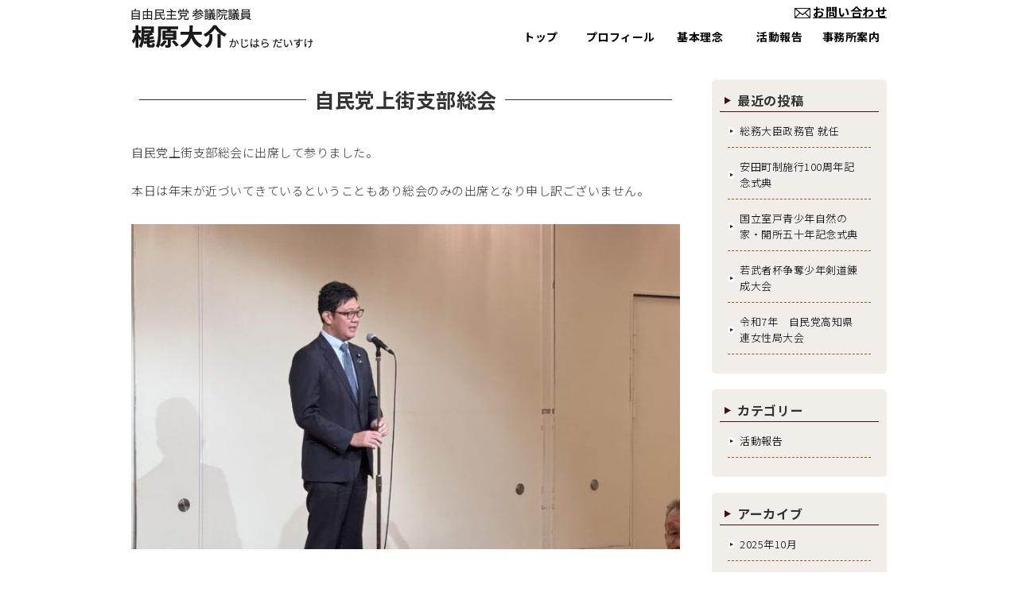

--- FILE ---
content_type: text/html; charset=UTF-8
request_url: https://www.kajihara-daisuke.com/article/page/3
body_size: 13586
content:
<!DOCTYPE html>
<html dir="ltr" lang="ja" prefix="og: https://ogp.me/ns#" class="no-js">
<head>
	<meta charset="UTF-8">
	<meta name="viewport" content="width=device-width, initial-scale=1.0">
	<link rel="profile" href="http://gmpg.org/xfn/11">
	<link rel="pingback" href="https://www.kajihara-daisuke.com/article/xmlrpc.php">
	<!--[if lt IE 9]>
	<script src="https://www.kajihara-daisuke.com/article/wp-content/themes/icu_gud/js/html5.js"></script>
	<![endif]-->
	<script>(function(html){html.className = html.className.replace(/\bno-js\b/,'js')})(document.documentElement);</script>
<title>活動ブログ｜梶原大介｜自由民主党 参議院議員 - 活動ブログ - Page 3</title>
<link href="/css/reset.css" rel="stylesheet" />
<link href="/css/common.css?2207" rel="stylesheet" />
<link href="/css/parts.css?2109" rel="stylesheet" />
<link href="/css/parts_theme.css?2207" rel="stylesheet" />
<link href="/css/page.css?2207a" rel="stylesheet" />
<link href="/css/wp.css?2109" rel="stylesheet" />
<link href="/css/wp_theme.css?2109" rel="stylesheet" />
<link href="/css/sp.css?2109" rel="stylesheet" />
<link href="/css/gudicon.css?2109" rel="stylesheet" />
<link href="/css/contents_background.css?1658818908" rel="stylesheet" />

<link rel="preconnect" href="//fonts.googleapis.com">
<link rel="preconnect" href="//fonts.gstatic.com" crossorigin>
<link href="//fonts.googleapis.com/css2?family=Noto+Sans+JP:wght@300;700&display=swap" rel="stylesheet">  

<script src="/include/gtm.js"></script>
<script src="/js/mail/mail.js"></script>
<script src="/js/jquery.js"></script>

<link rel="stylesheet" href="/js/slick/slick.css">
<link rel="stylesheet" href="/css/gud_slick/slick_org.css">
<link rel="stylesheet" href="/js/scroll-hint/css/scroll-hint_org.css">

<link rel="stylesheet" href="/js/top/jquery.gotop.css">
<link rel="stylesheet" href="/js/animate/animate.min.css">
<link rel="stylesheet" href="/js/colorbox/css/colorbox.css">

<script src="/cgi-bin/acc/acc.js"></script>

<script src="/js/slick/slick.js"></script>
<script src="/js/scroll-hint/scroll-hint.min.js"></script>
<script src="/js/scroll-hint/scroll-hint_run.js"></script>

<script src="/js/animate/wow.min.js"></script>
<script src="/js/animate/wow_run.js"></script>
<script src="/js/colorbox/jquery.colorbox.js"></script>

<script src="/js/top/jquery.gotop_idlink.js"></script>
<script src="/js/top/jquery.gotop_pc.js"></script>

<script src="/js/top/jquery.gotop.js"></script>

<link href="/css/sp_bottom_menu.css" rel="stylesheet" />
<link href="/css/sp_header_menu.css" rel="stylesheet" />
<script src="/js/header_menu/custom.js"></script>

<link href="/js/sidr/css/jquery.sidr.org.css" rel="stylesheet" type="text/css">
<script src="/js/sidr/jquery.sidr.js" type="text/javascript"></script>
<script src="/js/basic_set/gud_sidebar_side.js" type="text/javascript"></script>

		<!-- All in One SEO 4.9.1.1 - aioseo.com -->
	<meta name="description" content="活動ブログ - Page 3" />
	<meta name="robots" content="noindex, nofollow, max-image-preview:large" />
	<link rel="canonical" href="https://www.kajihara-daisuke.com/article/" />
	<link rel="prev" href="https://www.kajihara-daisuke.com/article/page/2" />
	<link rel="next" href="https://www.kajihara-daisuke.com/article/page/4" />
	<meta name="generator" content="All in One SEO (AIOSEO) 4.9.1.1" />
		<meta property="og:locale" content="ja_JP" />
		<meta property="og:site_name" content="活動ブログ｜梶原大介｜自由民主党 参議院議員 - 活動ブログ" />
		<meta property="og:type" content="website" />
		<meta property="og:title" content="活動ブログ｜梶原大介｜自由民主党 参議院議員 - 活動ブログ - Page 3" />
		<meta property="og:description" content="活動ブログ - Page 3" />
		<meta property="og:url" content="https://www.kajihara-daisuke.com/article/" />
		<meta name="twitter:card" content="summary" />
		<meta name="twitter:title" content="活動ブログ｜梶原大介｜自由民主党 参議院議員 - 活動ブログ - Page 3" />
		<meta name="twitter:description" content="活動ブログ - Page 3" />
		<script type="application/ld+json" class="aioseo-schema">
			{"@context":"https:\/\/schema.org","@graph":[{"@type":"BreadcrumbList","@id":"https:\/\/www.kajihara-daisuke.com\/article\/page\/3#breadcrumblist","itemListElement":[{"@type":"ListItem","@id":"https:\/\/www.kajihara-daisuke.com\/article#listItem","position":1,"name":"\u30db\u30fc\u30e0","item":"https:\/\/www.kajihara-daisuke.com\/article","nextItem":{"@type":"ListItem","@id":"https:\/\/www.kajihara-daisuke.com\/article\/page\/3#listItem","name":"\u30da\u30fc\u30b8 3"}},{"@type":"ListItem","@id":"https:\/\/www.kajihara-daisuke.com\/article\/page\/3#listItem","position":2,"name":"\u30da\u30fc\u30b8 3","previousItem":{"@type":"ListItem","@id":"https:\/\/www.kajihara-daisuke.com\/article#listItem","name":"\u30db\u30fc\u30e0"}}]},{"@type":"CollectionPage","@id":"https:\/\/www.kajihara-daisuke.com\/article\/page\/3#collectionpage","url":"https:\/\/www.kajihara-daisuke.com\/article\/page\/3","name":"\u6d3b\u52d5\u30d6\u30ed\u30b0\uff5c\u68b6\u539f\u5927\u4ecb\uff5c\u81ea\u7531\u6c11\u4e3b\u515a \u53c2\u8b70\u9662\u8b70\u54e1 - \u6d3b\u52d5\u30d6\u30ed\u30b0 - Page 3","description":"\u6d3b\u52d5\u30d6\u30ed\u30b0 - Page 3","inLanguage":"ja","isPartOf":{"@id":"https:\/\/www.kajihara-daisuke.com\/article\/#website"},"breadcrumb":{"@id":"https:\/\/www.kajihara-daisuke.com\/article\/page\/3#breadcrumblist"},"about":{"@id":"https:\/\/www.kajihara-daisuke.com\/article\/#organization"}},{"@type":"Organization","@id":"https:\/\/www.kajihara-daisuke.com\/article\/#organization","name":"\u68b6\u539f\u5927\u4ecb\u8b70\u54e1HP","description":"\u6d3b\u52d5\u30d6\u30ed\u30b0","url":"https:\/\/www.kajihara-daisuke.com\/article\/"},{"@type":"WebSite","@id":"https:\/\/www.kajihara-daisuke.com\/article\/#website","url":"https:\/\/www.kajihara-daisuke.com\/article\/","name":"\u6d3b\u52d5\u30d6\u30ed\u30b0\uff5c\u68b6\u539f\u5927\u4ecb\uff5c\u81ea\u7531\u6c11\u4e3b\u515a \u53c2\u8b70\u9662\u8b70\u54e1","description":"\u6d3b\u52d5\u30d6\u30ed\u30b0","inLanguage":"ja","publisher":{"@id":"https:\/\/www.kajihara-daisuke.com\/article\/#organization"}}]}
		</script>
		<!-- All in One SEO -->

<link rel='dns-prefetch' href='//fonts.googleapis.com' />
<link href='https://fonts.gstatic.com' crossorigin rel='preconnect' />
<link rel="alternate" type="application/rss+xml" title="活動ブログ｜梶原大介｜自由民主党 参議院議員 &raquo; フィード" href="https://www.kajihara-daisuke.com/article/feed" />
<link rel="alternate" type="application/rss+xml" title="活動ブログ｜梶原大介｜自由民主党 参議院議員 &raquo; コメントフィード" href="https://www.kajihara-daisuke.com/article/comments/feed" />
<style id='wp-img-auto-sizes-contain-inline-css' type='text/css'>
img:is([sizes=auto i],[sizes^="auto," i]){contain-intrinsic-size:3000px 1500px}
/*# sourceURL=wp-img-auto-sizes-contain-inline-css */
</style>
<style id='wp-emoji-styles-inline-css' type='text/css'>

	img.wp-smiley, img.emoji {
		display: inline !important;
		border: none !important;
		box-shadow: none !important;
		height: 1em !important;
		width: 1em !important;
		margin: 0 0.07em !important;
		vertical-align: -0.1em !important;
		background: none !important;
		padding: 0 !important;
	}
/*# sourceURL=wp-emoji-styles-inline-css */
</style>
<style id='wp-block-library-inline-css' type='text/css'>
:root{--wp-block-synced-color:#7a00df;--wp-block-synced-color--rgb:122,0,223;--wp-bound-block-color:var(--wp-block-synced-color);--wp-editor-canvas-background:#ddd;--wp-admin-theme-color:#007cba;--wp-admin-theme-color--rgb:0,124,186;--wp-admin-theme-color-darker-10:#006ba1;--wp-admin-theme-color-darker-10--rgb:0,107,160.5;--wp-admin-theme-color-darker-20:#005a87;--wp-admin-theme-color-darker-20--rgb:0,90,135;--wp-admin-border-width-focus:2px}@media (min-resolution:192dpi){:root{--wp-admin-border-width-focus:1.5px}}.wp-element-button{cursor:pointer}:root .has-very-light-gray-background-color{background-color:#eee}:root .has-very-dark-gray-background-color{background-color:#313131}:root .has-very-light-gray-color{color:#eee}:root .has-very-dark-gray-color{color:#313131}:root .has-vivid-green-cyan-to-vivid-cyan-blue-gradient-background{background:linear-gradient(135deg,#00d084,#0693e3)}:root .has-purple-crush-gradient-background{background:linear-gradient(135deg,#34e2e4,#4721fb 50%,#ab1dfe)}:root .has-hazy-dawn-gradient-background{background:linear-gradient(135deg,#faaca8,#dad0ec)}:root .has-subdued-olive-gradient-background{background:linear-gradient(135deg,#fafae1,#67a671)}:root .has-atomic-cream-gradient-background{background:linear-gradient(135deg,#fdd79a,#004a59)}:root .has-nightshade-gradient-background{background:linear-gradient(135deg,#330968,#31cdcf)}:root .has-midnight-gradient-background{background:linear-gradient(135deg,#020381,#2874fc)}:root{--wp--preset--font-size--normal:16px;--wp--preset--font-size--huge:42px}.has-regular-font-size{font-size:1em}.has-larger-font-size{font-size:2.625em}.has-normal-font-size{font-size:var(--wp--preset--font-size--normal)}.has-huge-font-size{font-size:var(--wp--preset--font-size--huge)}.has-text-align-center{text-align:center}.has-text-align-left{text-align:left}.has-text-align-right{text-align:right}.has-fit-text{white-space:nowrap!important}#end-resizable-editor-section{display:none}.aligncenter{clear:both}.items-justified-left{justify-content:flex-start}.items-justified-center{justify-content:center}.items-justified-right{justify-content:flex-end}.items-justified-space-between{justify-content:space-between}.screen-reader-text{border:0;clip-path:inset(50%);height:1px;margin:-1px;overflow:hidden;padding:0;position:absolute;width:1px;word-wrap:normal!important}.screen-reader-text:focus{background-color:#ddd;clip-path:none;color:#444;display:block;font-size:1em;height:auto;left:5px;line-height:normal;padding:15px 23px 14px;text-decoration:none;top:5px;width:auto;z-index:100000}html :where(.has-border-color){border-style:solid}html :where([style*=border-top-color]){border-top-style:solid}html :where([style*=border-right-color]){border-right-style:solid}html :where([style*=border-bottom-color]){border-bottom-style:solid}html :where([style*=border-left-color]){border-left-style:solid}html :where([style*=border-width]){border-style:solid}html :where([style*=border-top-width]){border-top-style:solid}html :where([style*=border-right-width]){border-right-style:solid}html :where([style*=border-bottom-width]){border-bottom-style:solid}html :where([style*=border-left-width]){border-left-style:solid}html :where(img[class*=wp-image-]){height:auto;max-width:100%}:where(figure){margin:0 0 1em}html :where(.is-position-sticky){--wp-admin--admin-bar--position-offset:var(--wp-admin--admin-bar--height,0px)}@media screen and (max-width:600px){html :where(.is-position-sticky){--wp-admin--admin-bar--position-offset:0px}}

/*# sourceURL=wp-block-library-inline-css */
</style><style id='global-styles-inline-css' type='text/css'>
:root{--wp--preset--aspect-ratio--square: 1;--wp--preset--aspect-ratio--4-3: 4/3;--wp--preset--aspect-ratio--3-4: 3/4;--wp--preset--aspect-ratio--3-2: 3/2;--wp--preset--aspect-ratio--2-3: 2/3;--wp--preset--aspect-ratio--16-9: 16/9;--wp--preset--aspect-ratio--9-16: 9/16;--wp--preset--color--black: #000000;--wp--preset--color--cyan-bluish-gray: #abb8c3;--wp--preset--color--white: #ffffff;--wp--preset--color--pale-pink: #f78da7;--wp--preset--color--vivid-red: #cf2e2e;--wp--preset--color--luminous-vivid-orange: #ff6900;--wp--preset--color--luminous-vivid-amber: #fcb900;--wp--preset--color--light-green-cyan: #7bdcb5;--wp--preset--color--vivid-green-cyan: #00d084;--wp--preset--color--pale-cyan-blue: #8ed1fc;--wp--preset--color--vivid-cyan-blue: #0693e3;--wp--preset--color--vivid-purple: #9b51e0;--wp--preset--gradient--vivid-cyan-blue-to-vivid-purple: linear-gradient(135deg,rgb(6,147,227) 0%,rgb(155,81,224) 100%);--wp--preset--gradient--light-green-cyan-to-vivid-green-cyan: linear-gradient(135deg,rgb(122,220,180) 0%,rgb(0,208,130) 100%);--wp--preset--gradient--luminous-vivid-amber-to-luminous-vivid-orange: linear-gradient(135deg,rgb(252,185,0) 0%,rgb(255,105,0) 100%);--wp--preset--gradient--luminous-vivid-orange-to-vivid-red: linear-gradient(135deg,rgb(255,105,0) 0%,rgb(207,46,46) 100%);--wp--preset--gradient--very-light-gray-to-cyan-bluish-gray: linear-gradient(135deg,rgb(238,238,238) 0%,rgb(169,184,195) 100%);--wp--preset--gradient--cool-to-warm-spectrum: linear-gradient(135deg,rgb(74,234,220) 0%,rgb(151,120,209) 20%,rgb(207,42,186) 40%,rgb(238,44,130) 60%,rgb(251,105,98) 80%,rgb(254,248,76) 100%);--wp--preset--gradient--blush-light-purple: linear-gradient(135deg,rgb(255,206,236) 0%,rgb(152,150,240) 100%);--wp--preset--gradient--blush-bordeaux: linear-gradient(135deg,rgb(254,205,165) 0%,rgb(254,45,45) 50%,rgb(107,0,62) 100%);--wp--preset--gradient--luminous-dusk: linear-gradient(135deg,rgb(255,203,112) 0%,rgb(199,81,192) 50%,rgb(65,88,208) 100%);--wp--preset--gradient--pale-ocean: linear-gradient(135deg,rgb(255,245,203) 0%,rgb(182,227,212) 50%,rgb(51,167,181) 100%);--wp--preset--gradient--electric-grass: linear-gradient(135deg,rgb(202,248,128) 0%,rgb(113,206,126) 100%);--wp--preset--gradient--midnight: linear-gradient(135deg,rgb(2,3,129) 0%,rgb(40,116,252) 100%);--wp--preset--font-size--small: 13px;--wp--preset--font-size--medium: 20px;--wp--preset--font-size--large: 36px;--wp--preset--font-size--x-large: 42px;--wp--preset--spacing--20: 0.44rem;--wp--preset--spacing--30: 0.67rem;--wp--preset--spacing--40: 1rem;--wp--preset--spacing--50: 1.5rem;--wp--preset--spacing--60: 2.25rem;--wp--preset--spacing--70: 3.38rem;--wp--preset--spacing--80: 5.06rem;--wp--preset--shadow--natural: 6px 6px 9px rgba(0, 0, 0, 0.2);--wp--preset--shadow--deep: 12px 12px 50px rgba(0, 0, 0, 0.4);--wp--preset--shadow--sharp: 6px 6px 0px rgba(0, 0, 0, 0.2);--wp--preset--shadow--outlined: 6px 6px 0px -3px rgb(255, 255, 255), 6px 6px rgb(0, 0, 0);--wp--preset--shadow--crisp: 6px 6px 0px rgb(0, 0, 0);}:where(.is-layout-flex){gap: 0.5em;}:where(.is-layout-grid){gap: 0.5em;}body .is-layout-flex{display: flex;}.is-layout-flex{flex-wrap: wrap;align-items: center;}.is-layout-flex > :is(*, div){margin: 0;}body .is-layout-grid{display: grid;}.is-layout-grid > :is(*, div){margin: 0;}:where(.wp-block-columns.is-layout-flex){gap: 2em;}:where(.wp-block-columns.is-layout-grid){gap: 2em;}:where(.wp-block-post-template.is-layout-flex){gap: 1.25em;}:where(.wp-block-post-template.is-layout-grid){gap: 1.25em;}.has-black-color{color: var(--wp--preset--color--black) !important;}.has-cyan-bluish-gray-color{color: var(--wp--preset--color--cyan-bluish-gray) !important;}.has-white-color{color: var(--wp--preset--color--white) !important;}.has-pale-pink-color{color: var(--wp--preset--color--pale-pink) !important;}.has-vivid-red-color{color: var(--wp--preset--color--vivid-red) !important;}.has-luminous-vivid-orange-color{color: var(--wp--preset--color--luminous-vivid-orange) !important;}.has-luminous-vivid-amber-color{color: var(--wp--preset--color--luminous-vivid-amber) !important;}.has-light-green-cyan-color{color: var(--wp--preset--color--light-green-cyan) !important;}.has-vivid-green-cyan-color{color: var(--wp--preset--color--vivid-green-cyan) !important;}.has-pale-cyan-blue-color{color: var(--wp--preset--color--pale-cyan-blue) !important;}.has-vivid-cyan-blue-color{color: var(--wp--preset--color--vivid-cyan-blue) !important;}.has-vivid-purple-color{color: var(--wp--preset--color--vivid-purple) !important;}.has-black-background-color{background-color: var(--wp--preset--color--black) !important;}.has-cyan-bluish-gray-background-color{background-color: var(--wp--preset--color--cyan-bluish-gray) !important;}.has-white-background-color{background-color: var(--wp--preset--color--white) !important;}.has-pale-pink-background-color{background-color: var(--wp--preset--color--pale-pink) !important;}.has-vivid-red-background-color{background-color: var(--wp--preset--color--vivid-red) !important;}.has-luminous-vivid-orange-background-color{background-color: var(--wp--preset--color--luminous-vivid-orange) !important;}.has-luminous-vivid-amber-background-color{background-color: var(--wp--preset--color--luminous-vivid-amber) !important;}.has-light-green-cyan-background-color{background-color: var(--wp--preset--color--light-green-cyan) !important;}.has-vivid-green-cyan-background-color{background-color: var(--wp--preset--color--vivid-green-cyan) !important;}.has-pale-cyan-blue-background-color{background-color: var(--wp--preset--color--pale-cyan-blue) !important;}.has-vivid-cyan-blue-background-color{background-color: var(--wp--preset--color--vivid-cyan-blue) !important;}.has-vivid-purple-background-color{background-color: var(--wp--preset--color--vivid-purple) !important;}.has-black-border-color{border-color: var(--wp--preset--color--black) !important;}.has-cyan-bluish-gray-border-color{border-color: var(--wp--preset--color--cyan-bluish-gray) !important;}.has-white-border-color{border-color: var(--wp--preset--color--white) !important;}.has-pale-pink-border-color{border-color: var(--wp--preset--color--pale-pink) !important;}.has-vivid-red-border-color{border-color: var(--wp--preset--color--vivid-red) !important;}.has-luminous-vivid-orange-border-color{border-color: var(--wp--preset--color--luminous-vivid-orange) !important;}.has-luminous-vivid-amber-border-color{border-color: var(--wp--preset--color--luminous-vivid-amber) !important;}.has-light-green-cyan-border-color{border-color: var(--wp--preset--color--light-green-cyan) !important;}.has-vivid-green-cyan-border-color{border-color: var(--wp--preset--color--vivid-green-cyan) !important;}.has-pale-cyan-blue-border-color{border-color: var(--wp--preset--color--pale-cyan-blue) !important;}.has-vivid-cyan-blue-border-color{border-color: var(--wp--preset--color--vivid-cyan-blue) !important;}.has-vivid-purple-border-color{border-color: var(--wp--preset--color--vivid-purple) !important;}.has-vivid-cyan-blue-to-vivid-purple-gradient-background{background: var(--wp--preset--gradient--vivid-cyan-blue-to-vivid-purple) !important;}.has-light-green-cyan-to-vivid-green-cyan-gradient-background{background: var(--wp--preset--gradient--light-green-cyan-to-vivid-green-cyan) !important;}.has-luminous-vivid-amber-to-luminous-vivid-orange-gradient-background{background: var(--wp--preset--gradient--luminous-vivid-amber-to-luminous-vivid-orange) !important;}.has-luminous-vivid-orange-to-vivid-red-gradient-background{background: var(--wp--preset--gradient--luminous-vivid-orange-to-vivid-red) !important;}.has-very-light-gray-to-cyan-bluish-gray-gradient-background{background: var(--wp--preset--gradient--very-light-gray-to-cyan-bluish-gray) !important;}.has-cool-to-warm-spectrum-gradient-background{background: var(--wp--preset--gradient--cool-to-warm-spectrum) !important;}.has-blush-light-purple-gradient-background{background: var(--wp--preset--gradient--blush-light-purple) !important;}.has-blush-bordeaux-gradient-background{background: var(--wp--preset--gradient--blush-bordeaux) !important;}.has-luminous-dusk-gradient-background{background: var(--wp--preset--gradient--luminous-dusk) !important;}.has-pale-ocean-gradient-background{background: var(--wp--preset--gradient--pale-ocean) !important;}.has-electric-grass-gradient-background{background: var(--wp--preset--gradient--electric-grass) !important;}.has-midnight-gradient-background{background: var(--wp--preset--gradient--midnight) !important;}.has-small-font-size{font-size: var(--wp--preset--font-size--small) !important;}.has-medium-font-size{font-size: var(--wp--preset--font-size--medium) !important;}.has-large-font-size{font-size: var(--wp--preset--font-size--large) !important;}.has-x-large-font-size{font-size: var(--wp--preset--font-size--x-large) !important;}
/*# sourceURL=global-styles-inline-css */
</style>

<style id='classic-theme-styles-inline-css' type='text/css'>
/*! This file is auto-generated */
.wp-block-button__link{color:#fff;background-color:#32373c;border-radius:9999px;box-shadow:none;text-decoration:none;padding:calc(.667em + 2px) calc(1.333em + 2px);font-size:1.125em}.wp-block-file__button{background:#32373c;color:#fff;text-decoration:none}
/*# sourceURL=/wp-includes/css/classic-themes.min.css */
</style>
<link rel='stylesheet' id='twentyfifteen-fonts-css' href='https://fonts.googleapis.com/css?family=Noto+Sans%3A400italic%2C700italic%2C400%2C700%7CNoto+Serif%3A400italic%2C700italic%2C400%2C700%7CInconsolata%3A400%2C700&#038;subset=latin%2Clatin-ext' type='text/css' media='all' />
<link rel='stylesheet' id='genericons-css' href='https://www.kajihara-daisuke.com/article/wp-content/themes/icu_gud/genericons/genericons.css?ver=3.2' type='text/css' media='all' />
<link rel='stylesheet' id='twentyfifteen-style-css' href='https://www.kajihara-daisuke.com/article/wp-content/themes/icu_gud/style.css?ver=6.9' type='text/css' media='all' />
<script type="text/javascript" src="https://www.kajihara-daisuke.com/article/wp-includes/js/jquery/jquery.min.js?ver=3.7.1" id="jquery-core-js"></script>
<script type="text/javascript" src="https://www.kajihara-daisuke.com/article/wp-includes/js/jquery/jquery-migrate.min.js?ver=3.4.1" id="jquery-migrate-js"></script>
<link rel="https://api.w.org/" href="https://www.kajihara-daisuke.com/article/wp-json/" /><link rel="EditURI" type="application/rsd+xml" title="RSD" href="https://www.kajihara-daisuke.com/article/xmlrpc.php?rsd" />
<meta name="generator" content="WordPress 6.9" />
	<link href="https://www.kajihara-daisuke.com/article/wp-content/themes/icu_gud/style2.css" rel="stylesheet">

</head>

<body class="home blog paged paged-3 wp-theme-icu_gud">
<div id="page" class="hfeed site">
	<a class="skip-link screen-reader-text" href="#content">Skip to content</a>


<noscript><iframe src="https://www.googletagmanager.com/ns.html?id=GTM-K73DM9W"
height="0" width="0" style="display:none;visibility:hidden"></iframe></noscript>
    <header>
        <div class="header_txt">
          <h1>活動ブログ</h1>
        </div>
      <div id="header" class="clear">
        <div class="header_left">
            <h2><a href="/"><img src="/image/header_site_title_pc.png" alt="自由民主党 参議院議員 梶原大介" width="230" height="51" ></a></h2>
        <!-- /.header_left--></div>
        <div class="header_right">
          <div class="about_mail">
            <a href="/inquiry.html"><img src="/image/header_mail_pc.png" width="25" height="19" alt="メール:"/>お問い合わせ</a>
          </div>
          <div>
<!-- *ctrl_globalnavi -->
            <nav>
              <div id="globalnavi" class="globalnavi">
                <ul>
                  <li class="gnavi gnavi00">
                    <a title="トップ" href="/index.html" >
                      <p class="">トップ</p>
                    </a>
                  </li>
                  <li class="gnavi gnavi01">
                    <a title="プロフィール" href="/profile/index.html" >
                      <p class="">プロフィール</p>
                    </a>
                  </li>
                  <li class="gnavi gnavi02">
                    <a title="基本理念" href="/principle/index.html" >
                      <p class="">基本理念</p>
                    </a>
                  </li>
                  <li class="gnavi gnavi03">
                    <a title="活動報告" href="/activity/index.html" >
                      <p class="">活動報告</p>
                    </a>
                  </li>
                  <li class="gnavi gnavi05">
                    <a title="事務所案内" href="/office/index.html" >
                      <p class="">事務所案内</p>
                    </a>
                  </li>
                </ul>
              </div>
            </nav>
<!-- end *ctrl_globalnavi -->

          </div>
        </div><!-- /.header_right -->

    <!-- /#header --></div>
        </header>


    <div class="main_wrapper">
      <div id="main" class="clear">

        <div id="main-content">

          <div id="content" class="site-content">
            <!-- <main> -->
	
				

	<div id="primary" class="content-area">
		<main class="site-main" role="main">

		
			
			
<article id="post-1315" class="post-1315 post type-post status-publish format-standard has-post-thumbnail hentry category-news">

	
	<header class="entry-header">
		<div class="parts18"><h2 class="entry-title"><a href="https://www.kajihara-daisuke.com/article/archives/1315" rel="bookmark">自民党上街支部総会</a></h2></div>	</header><!-- .entry-header -->

	<div class="entry-content">
		

				<p>自民党上街支部総会に出席して参りました。</p>
<p>本日は年末が近づいてきているということもあり総会のみの出席となり申し訳ございません。</p>
<p><a class="img_exp" href="https://www.kajihara-daisuke.com/article/wp-content/uploads/2024/12/IMG_0138.jpg"><img fetchpriority="high" decoding="async" class="alignleft wp-image-1320 size-full" src="https://www.kajihara-daisuke.com/article/wp-content/uploads/2024/12/IMG_0138-e1733718416933.jpg" alt="" width="755" height="448" srcset="https://www.kajihara-daisuke.com/article/wp-content/uploads/2024/12/IMG_0138-e1733718416933.jpg 755w, https://www.kajihara-daisuke.com/article/wp-content/uploads/2024/12/IMG_0138-e1733718416933-330x196.jpg 330w, https://www.kajihara-daisuke.com/article/wp-content/uploads/2024/12/IMG_0138-e1733718416933-690x409.jpg 690w" sizes="(max-width: 755px) 100vw, 755px" /></a></p>
<p>昨年の高知市長選挙・高知県知事選挙、本年行われました第50回衆議院議員選挙におきましてお力添えを賜り感謝申し上げます。</p>
<p>現在、自民党に対して非常に厳し意見をいただいている時においても、日頃より党員の皆様方には地域の為にご活動を賜っておりますことに感謝申し上げます。</p>
<p><a class="img_exp" href="https://www.kajihara-daisuke.com/article/wp-content/uploads/2024/12/IMG_0140.jpg"><img decoding="async" class="alignleft size-full wp-image-1319" src="https://www.kajihara-daisuke.com/article/wp-content/uploads/2024/12/IMG_0140.jpg" alt="" width="1000" height="750" srcset="https://www.kajihara-daisuke.com/article/wp-content/uploads/2024/12/IMG_0140.jpg 1000w, https://www.kajihara-daisuke.com/article/wp-content/uploads/2024/12/IMG_0140-330x248.jpg 330w, https://www.kajihara-daisuke.com/article/wp-content/uploads/2024/12/IMG_0140-690x518.jpg 690w, https://www.kajihara-daisuke.com/article/wp-content/uploads/2024/12/IMG_0140-768x576.jpg 768w, https://www.kajihara-daisuke.com/article/wp-content/uploads/2024/12/IMG_0140-680x510.jpg 680w" sizes="(max-width: 1000px) 100vw, 1000px" /></a></p>
<p>&nbsp;</p>
<p>今後も皆様のお力になれますよう尽力してまいる所存でございます。今後とも何卒よろしくお願いいたします。</p>
<p>&nbsp;</p>
					</div><!-- .entry-content -->

	
	<footer class="entry-footer">
		<span class="posted-on"><span class="screen-reader-text">Posted on </span><a href="https://www.kajihara-daisuke.com/article/archives/1315" rel="bookmark"><time class="entry-date published" datetime="2024-12-07T17:27:25+09:00"></time><time class="updated" datetime="2024-12-09T14:09:12+09:00"></time></a></span>			</footer><!-- .entry-footer -->

</article><!-- #post-## -->

<article id="post-1305" class="post-1305 post type-post status-publish format-standard has-post-thumbnail hentry category-news">

	
	<header class="entry-header">
		<div class="parts18"><h2 class="entry-title"><a href="https://www.kajihara-daisuke.com/article/archives/1305" rel="bookmark">パリ2024パラリンピック報告会</a></h2></div>	</header><!-- .entry-header -->

	<div class="entry-content">
		

				<p>パリ2024パラリンピック報告会に参加して参りました。</p>
<p><a class="img_exp" href="https://www.kajihara-daisuke.com/article/wp-content/uploads/2024/11/IMG_7368.jpg"><img decoding="async" class="alignleft size-full wp-image-1308" src="https://www.kajihara-daisuke.com/article/wp-content/uploads/2024/11/IMG_7368.jpg" alt="" width="1000" height="750" srcset="https://www.kajihara-daisuke.com/article/wp-content/uploads/2024/11/IMG_7368.jpg 1000w, https://www.kajihara-daisuke.com/article/wp-content/uploads/2024/11/IMG_7368-330x248.jpg 330w, https://www.kajihara-daisuke.com/article/wp-content/uploads/2024/11/IMG_7368-690x518.jpg 690w, https://www.kajihara-daisuke.com/article/wp-content/uploads/2024/11/IMG_7368-768x576.jpg 768w, https://www.kajihara-daisuke.com/article/wp-content/uploads/2024/11/IMG_7368-680x510.jpg 680w" sizes="(max-width: 1000px) 100vw, 1000px" /></a></p>
<p>金メダルを獲得した車いすラグビー池透暢選手、銀メダルを獲得した陸上競技女子円盤投げ（F53）鬼谷慶子選手、バドミントン男子シングルス（SL3）４位入賞を果たした藤原大輔（リモート出演）、カヌー競技に出場を果たした小松沙季選手（ﾋﾞﾃﾞｵﾒｯｾｰｼﾞ）それぞれから、パリ2024パラリンピックの報告を受けました。</p>
<p><a class="img_exp" href="https://www.kajihara-daisuke.com/article/wp-content/uploads/2024/11/IMG_7372.jpg"><img loading="lazy" decoding="async" class="alignleft size-full wp-image-1306" src="https://www.kajihara-daisuke.com/article/wp-content/uploads/2024/11/IMG_7372.jpg" alt="" width="1000" height="750" srcset="https://www.kajihara-daisuke.com/article/wp-content/uploads/2024/11/IMG_7372.jpg 1000w, https://www.kajihara-daisuke.com/article/wp-content/uploads/2024/11/IMG_7372-330x248.jpg 330w, https://www.kajihara-daisuke.com/article/wp-content/uploads/2024/11/IMG_7372-690x518.jpg 690w, https://www.kajihara-daisuke.com/article/wp-content/uploads/2024/11/IMG_7372-768x576.jpg 768w, https://www.kajihara-daisuke.com/article/wp-content/uploads/2024/11/IMG_7372-680x510.jpg 680w" sizes="auto, (max-width: 1000px) 100vw, 1000px" /></a> <a class="img_exp" href="https://www.kajihara-daisuke.com/article/wp-content/uploads/2024/11/IMG_7370.jpg"><img loading="lazy" decoding="async" class="alignleft size-full wp-image-1307" src="https://www.kajihara-daisuke.com/article/wp-content/uploads/2024/11/IMG_7370.jpg" alt="" width="1000" height="750" srcset="https://www.kajihara-daisuke.com/article/wp-content/uploads/2024/11/IMG_7370.jpg 1000w, https://www.kajihara-daisuke.com/article/wp-content/uploads/2024/11/IMG_7370-330x248.jpg 330w, https://www.kajihara-daisuke.com/article/wp-content/uploads/2024/11/IMG_7370-690x518.jpg 690w, https://www.kajihara-daisuke.com/article/wp-content/uploads/2024/11/IMG_7370-768x576.jpg 768w, https://www.kajihara-daisuke.com/article/wp-content/uploads/2024/11/IMG_7370-680x510.jpg 680w" sizes="auto, (max-width: 1000px) 100vw, 1000px" /></a> <a class="img_exp" href="https://www.kajihara-daisuke.com/article/wp-content/uploads/2024/11/IMG_7373.jpg"><img loading="lazy" decoding="async" class="alignleft size-full wp-image-1309" src="https://www.kajihara-daisuke.com/article/wp-content/uploads/2024/11/IMG_7373.jpg" alt="" width="1000" height="750" srcset="https://www.kajihara-daisuke.com/article/wp-content/uploads/2024/11/IMG_7373.jpg 1000w, https://www.kajihara-daisuke.com/article/wp-content/uploads/2024/11/IMG_7373-330x248.jpg 330w, https://www.kajihara-daisuke.com/article/wp-content/uploads/2024/11/IMG_7373-690x518.jpg 690w, https://www.kajihara-daisuke.com/article/wp-content/uploads/2024/11/IMG_7373-768x576.jpg 768w, https://www.kajihara-daisuke.com/article/wp-content/uploads/2024/11/IMG_7373-680x510.jpg 680w" sizes="auto, (max-width: 1000px) 100vw, 1000px" /></a></p>
<p>選手皆様の想像を超える努力と支える皆様方の努力など、非常に素晴らしい報告会であったと感じました。</p>
<p>皆様方のご健勝とご多幸を祈念申し上げます。</p>
<p>&nbsp;</p>
<p>※【一般社団法人日本パラ陸上競技連盟より】</p>
<p><a href="https://drive.google.com/file/d/1os04L_bXZuzhv44ACi21vf1IYpIVdRUl/view?usp=sharing">https://drive.google.com/file/d/1os04L_bXZuzhv44ACi21vf1IYpIVdRUl/view?usp=sharing</a></p>
<p>⇑<strong>障がいのある方々がスポーツを通じて拓く自身の可能性</strong></p>
<p>が2024年11月9日（土）13：00～15：30（予定）</p>
<p>高知市追手筋にございます、オーテピア4階にて開催されます。</p>
<p>申し込みは⇩から可能のようです。</p>
<p><a href="https://docs.google.com/forms/d/e/1FAIpQLSc8-6AtVt7v_d5EmTVUZiwHJcx8_fh0_35R-o2ugyHld_NLHg/viewform">https://docs.google.com/forms/d/e/1FAIpQLSc8-6AtVt7v_d5EmTVUZiwHJcx8_fh0_35R-o2ugyHld_NLHg/viewform</a></p>
					</div><!-- .entry-content -->

	
	<footer class="entry-footer">
		<span class="posted-on"><span class="screen-reader-text">Posted on </span><a href="https://www.kajihara-daisuke.com/article/archives/1305" rel="bookmark"><time class="entry-date published" datetime="2024-11-04T20:07:13+09:00"></time><time class="updated" datetime="2024-11-05T11:14:12+09:00"></time></a></span>			</footer><!-- .entry-footer -->

</article><!-- #post-## -->

<article id="post-1297" class="post-1297 post type-post status-publish format-standard has-post-thumbnail hentry category-news">

	
	<header class="entry-header">
		<div class="parts18"><h2 class="entry-title"><a href="https://www.kajihara-daisuke.com/article/archives/1297" rel="bookmark">池 透暢氏・鬼谷慶子氏　高知県県民栄誉賞・高知市民栄誉賞 合同授与式</a></h2></div>	</header><!-- .entry-header -->

	<div class="entry-content">
		

				<p>&nbsp;</p>
<p>パリ2024パラリンピックにおいて、車いすラグビーで金メダルを獲得した池 透暢選手、同じくパリパラリンピック2024で女子円盤投げ（F53）で銀メダルを獲得した鬼谷慶子選手の高知県県民栄誉賞・高知市民栄誉賞 合同授与式に参加して参りました。</p>
<p><a class="img_exp" href="https://www.kajihara-daisuke.com/article/wp-content/uploads/2024/11/IMG_7357.jpg"><img loading="lazy" decoding="async" class="alignleft size-full wp-image-1299" src="https://www.kajihara-daisuke.com/article/wp-content/uploads/2024/11/IMG_7357.jpg" alt="" width="1000" height="750" srcset="https://www.kajihara-daisuke.com/article/wp-content/uploads/2024/11/IMG_7357.jpg 1000w, https://www.kajihara-daisuke.com/article/wp-content/uploads/2024/11/IMG_7357-330x248.jpg 330w, https://www.kajihara-daisuke.com/article/wp-content/uploads/2024/11/IMG_7357-690x518.jpg 690w, https://www.kajihara-daisuke.com/article/wp-content/uploads/2024/11/IMG_7357-768x576.jpg 768w, https://www.kajihara-daisuke.com/article/wp-content/uploads/2024/11/IMG_7357-680x510.jpg 680w" sizes="auto, (max-width: 1000px) 100vw, 1000px" /></a></p>
<p>濵田高知県知事・桑名高知市長より表彰状の授与等が行われました。</p>
<p><a class="img_exp" href="https://www.kajihara-daisuke.com/article/wp-content/uploads/2024/11/IMG_7355.jpg"><img loading="lazy" decoding="async" class="alignleft size-full wp-image-1301" src="https://www.kajihara-daisuke.com/article/wp-content/uploads/2024/11/IMG_7355.jpg" alt="" width="1000" height="750" srcset="https://www.kajihara-daisuke.com/article/wp-content/uploads/2024/11/IMG_7355.jpg 1000w, https://www.kajihara-daisuke.com/article/wp-content/uploads/2024/11/IMG_7355-330x248.jpg 330w, https://www.kajihara-daisuke.com/article/wp-content/uploads/2024/11/IMG_7355-690x518.jpg 690w, https://www.kajihara-daisuke.com/article/wp-content/uploads/2024/11/IMG_7355-768x576.jpg 768w, https://www.kajihara-daisuke.com/article/wp-content/uploads/2024/11/IMG_7355-680x510.jpg 680w" sizes="auto, (max-width: 1000px) 100vw, 1000px" /></a></p>
<p>また、国会議員先生方や、県議会や市議会議員の皆様、各種協会関係者の皆様が集いお祝いをされておりました。</p>
<p>授与式前には帯屋町商店街において凱旋パレードも行われ、沿道にはたくさんの方々が詰めかけておりました。</p>
<p>（素晴らしい笑顔をいただきありがとうございました！）</p>
<p><a class="img_exp" href="https://www.kajihara-daisuke.com/article/wp-content/uploads/2024/11/IMG_7324.jpg"><img loading="lazy" decoding="async" class="alignleft size-full wp-image-1302" src="https://www.kajihara-daisuke.com/article/wp-content/uploads/2024/11/IMG_7324.jpg" alt="" width="1000" height="750" srcset="https://www.kajihara-daisuke.com/article/wp-content/uploads/2024/11/IMG_7324.jpg 1000w, https://www.kajihara-daisuke.com/article/wp-content/uploads/2024/11/IMG_7324-330x248.jpg 330w, https://www.kajihara-daisuke.com/article/wp-content/uploads/2024/11/IMG_7324-690x518.jpg 690w, https://www.kajihara-daisuke.com/article/wp-content/uploads/2024/11/IMG_7324-768x576.jpg 768w, https://www.kajihara-daisuke.com/article/wp-content/uploads/2024/11/IMG_7324-680x510.jpg 680w" sizes="auto, (max-width: 1000px) 100vw, 1000px" /></a></p>
<p>スポーツの力が県民市民に対して多くの感動と力や勇気を与えてくれた瞬間でした。池選手・鬼谷選手の益々のご活躍を祈念申し上げます！！</p>
					</div><!-- .entry-content -->

	
	<footer class="entry-footer">
		<span class="posted-on"><span class="screen-reader-text">Posted on </span><a href="https://www.kajihara-daisuke.com/article/archives/1297" rel="bookmark"><time class="entry-date published" datetime="2024-11-04T15:42:58+09:00"></time><time class="updated" datetime="2024-12-09T11:55:12+09:00"></time></a></span>			</footer><!-- .entry-footer -->

</article><!-- #post-## -->

<article id="post-1291" class="post-1291 post type-post status-publish format-standard has-post-thumbnail hentry category-news">

	
	<header class="entry-header">
		<div class="parts18"><h2 class="entry-title"><a href="https://www.kajihara-daisuke.com/article/archives/1291" rel="bookmark">【投開票】第50回衆議院議員選挙</a></h2></div>	</header><!-- .entry-header -->

	<div class="entry-content">
		

				<p>10月27日投開票日の第50回衆議院議員選挙におきましては、自由民主党に対して非常に厳しいお声と判断をいただいたと感じております。</p>
<p>逆風の中において、高知1区においては【中谷 元】候補（現防衛大臣）、高知2区においては【おざき正直】候補（国土交通大臣政務官）に高知県民の皆様方から負託を受けましたことに感謝御礼を申し上げます。</p>
<p><a class="img_exp" href="https://www.kajihara-daisuke.com/article/wp-content/uploads/2024/10/DSC06139.jpg"><img loading="lazy" decoding="async" class="alignleft size-full wp-image-1295" src="https://www.kajihara-daisuke.com/article/wp-content/uploads/2024/10/DSC06139.jpg" alt="" width="1000" height="562" srcset="https://www.kajihara-daisuke.com/article/wp-content/uploads/2024/10/DSC06139.jpg 1000w, https://www.kajihara-daisuke.com/article/wp-content/uploads/2024/10/DSC06139-330x185.jpg 330w, https://www.kajihara-daisuke.com/article/wp-content/uploads/2024/10/DSC06139-690x388.jpg 690w, https://www.kajihara-daisuke.com/article/wp-content/uploads/2024/10/DSC06139-768x432.jpg 768w" sizes="auto, (max-width: 1000px) 100vw, 1000px" /></a></p>
<p>これからも国政の場においてご教授をいただきなが、私自身も頑張って参ります。</p>
					</div><!-- .entry-content -->

	
	<footer class="entry-footer">
		<span class="posted-on"><span class="screen-reader-text">Posted on </span><a href="https://www.kajihara-daisuke.com/article/archives/1291" rel="bookmark"><time class="entry-date published" datetime="2024-10-27T23:10:30+09:00"></time><time class="updated" datetime="2024-10-31T17:17:53+09:00"></time></a></span>			</footer><!-- .entry-footer -->

</article><!-- #post-## -->

<article id="post-1282" class="post-1282 post type-post status-publish format-standard has-post-thumbnail hentry category-news">

	
	<header class="entry-header">
		<div class="parts18"><h2 class="entry-title"><a href="https://www.kajihara-daisuke.com/article/archives/1282" rel="bookmark">【応援】第50回衆議院議員選挙</a></h2></div>	</header><!-- .entry-header -->

	<div class="entry-content">
		

				<p>第50回衆議院議員総選挙</p>
<p>10月15日公示、27日投開票の日程で行われました。</p>
<p>私の地元であります高知県を中心に、応援演説や個人演説会の会場に弁士として自由民主党公認候補者の応援に入らせていただきました。</p>
<p>厳しい声も受け止め頑張って参ります。</p>
<p><a class="img_exp" href="https://www.kajihara-daisuke.com/article/wp-content/uploads/2024/10/IMG_7184-1.jpg"><img loading="lazy" decoding="async" class="alignleft size-full wp-image-1283" src="https://www.kajihara-daisuke.com/article/wp-content/uploads/2024/10/IMG_7184-1.jpg" alt="" width="1000" height="563" srcset="https://www.kajihara-daisuke.com/article/wp-content/uploads/2024/10/IMG_7184-1.jpg 1000w, https://www.kajihara-daisuke.com/article/wp-content/uploads/2024/10/IMG_7184-1-330x186.jpg 330w, https://www.kajihara-daisuke.com/article/wp-content/uploads/2024/10/IMG_7184-1-690x388.jpg 690w, https://www.kajihara-daisuke.com/article/wp-content/uploads/2024/10/IMG_7184-1-768x432.jpg 768w" sizes="auto, (max-width: 1000px) 100vw, 1000px" /></a> <a class="img_exp" href="https://www.kajihara-daisuke.com/article/wp-content/uploads/2024/10/IMG_7185-1.jpg"><img loading="lazy" decoding="async" class="alignleft size-full wp-image-1284" src="https://www.kajihara-daisuke.com/article/wp-content/uploads/2024/10/IMG_7185-1.jpg" alt="" width="1000" height="563" srcset="https://www.kajihara-daisuke.com/article/wp-content/uploads/2024/10/IMG_7185-1.jpg 1000w, https://www.kajihara-daisuke.com/article/wp-content/uploads/2024/10/IMG_7185-1-330x186.jpg 330w, https://www.kajihara-daisuke.com/article/wp-content/uploads/2024/10/IMG_7185-1-690x388.jpg 690w, https://www.kajihara-daisuke.com/article/wp-content/uploads/2024/10/IMG_7185-1-768x432.jpg 768w" sizes="auto, (max-width: 1000px) 100vw, 1000px" /></a> <a class="img_exp" href="https://www.kajihara-daisuke.com/article/wp-content/uploads/2024/10/IMG_7186-1.jpg"><img loading="lazy" decoding="async" class="alignleft size-full wp-image-1285" src="https://www.kajihara-daisuke.com/article/wp-content/uploads/2024/10/IMG_7186-1.jpg" alt="" width="1000" height="563" srcset="https://www.kajihara-daisuke.com/article/wp-content/uploads/2024/10/IMG_7186-1.jpg 1000w, https://www.kajihara-daisuke.com/article/wp-content/uploads/2024/10/IMG_7186-1-330x186.jpg 330w, https://www.kajihara-daisuke.com/article/wp-content/uploads/2024/10/IMG_7186-1-690x388.jpg 690w, https://www.kajihara-daisuke.com/article/wp-content/uploads/2024/10/IMG_7186-1-768x432.jpg 768w" sizes="auto, (max-width: 1000px) 100vw, 1000px" /></a> <a class="img_exp" href="https://www.kajihara-daisuke.com/article/wp-content/uploads/2024/10/IMG_7187-1.jpg"><img loading="lazy" decoding="async" class="alignleft size-full wp-image-1286" src="https://www.kajihara-daisuke.com/article/wp-content/uploads/2024/10/IMG_7187-1.jpg" alt="" width="1000" height="563" srcset="https://www.kajihara-daisuke.com/article/wp-content/uploads/2024/10/IMG_7187-1.jpg 1000w, https://www.kajihara-daisuke.com/article/wp-content/uploads/2024/10/IMG_7187-1-330x186.jpg 330w, https://www.kajihara-daisuke.com/article/wp-content/uploads/2024/10/IMG_7187-1-690x388.jpg 690w, https://www.kajihara-daisuke.com/article/wp-content/uploads/2024/10/IMG_7187-1-768x432.jpg 768w" sizes="auto, (max-width: 1000px) 100vw, 1000px" /></a> <a class="img_exp" href="https://www.kajihara-daisuke.com/article/wp-content/uploads/2024/10/DSC06110.jpg"><img loading="lazy" decoding="async" class="alignleft size-full wp-image-1287" src="https://www.kajihara-daisuke.com/article/wp-content/uploads/2024/10/DSC06110.jpg" alt="" width="1000" height="562" srcset="https://www.kajihara-daisuke.com/article/wp-content/uploads/2024/10/DSC06110.jpg 1000w, https://www.kajihara-daisuke.com/article/wp-content/uploads/2024/10/DSC06110-330x185.jpg 330w, https://www.kajihara-daisuke.com/article/wp-content/uploads/2024/10/DSC06110-690x388.jpg 690w, https://www.kajihara-daisuke.com/article/wp-content/uploads/2024/10/DSC06110-768x432.jpg 768w" sizes="auto, (max-width: 1000px) 100vw, 1000px" /></a> <a class="img_exp" href="https://www.kajihara-daisuke.com/article/wp-content/uploads/2024/10/DSC06085.jpg"><img loading="lazy" decoding="async" class="alignleft size-full wp-image-1288" src="https://www.kajihara-daisuke.com/article/wp-content/uploads/2024/10/DSC06085.jpg" alt="" width="1000" height="562" srcset="https://www.kajihara-daisuke.com/article/wp-content/uploads/2024/10/DSC06085.jpg 1000w, https://www.kajihara-daisuke.com/article/wp-content/uploads/2024/10/DSC06085-330x185.jpg 330w, https://www.kajihara-daisuke.com/article/wp-content/uploads/2024/10/DSC06085-690x388.jpg 690w, https://www.kajihara-daisuke.com/article/wp-content/uploads/2024/10/DSC06085-768x432.jpg 768w" sizes="auto, (max-width: 1000px) 100vw, 1000px" /></a> <a class="img_exp" href="https://www.kajihara-daisuke.com/article/wp-content/uploads/2024/10/DSC06047.jpg"><img loading="lazy" decoding="async" class="alignleft size-full wp-image-1289" src="https://www.kajihara-daisuke.com/article/wp-content/uploads/2024/10/DSC06047.jpg" alt="" width="1000" height="562" srcset="https://www.kajihara-daisuke.com/article/wp-content/uploads/2024/10/DSC06047.jpg 1000w, https://www.kajihara-daisuke.com/article/wp-content/uploads/2024/10/DSC06047-330x185.jpg 330w, https://www.kajihara-daisuke.com/article/wp-content/uploads/2024/10/DSC06047-690x388.jpg 690w, https://www.kajihara-daisuke.com/article/wp-content/uploads/2024/10/DSC06047-768x432.jpg 768w" sizes="auto, (max-width: 1000px) 100vw, 1000px" /></a></p>
					</div><!-- .entry-content -->

	
	<footer class="entry-footer">
		<span class="posted-on"><span class="screen-reader-text">Posted on </span><a href="https://www.kajihara-daisuke.com/article/archives/1282" rel="bookmark"><time class="entry-date published" datetime="2024-10-25T17:01:43+09:00"></time><time class="updated" datetime="2024-10-31T17:09:45+09:00"></time></a></span>			</footer><!-- .entry-footer -->

</article><!-- #post-## -->

<article id="post-1268" class="post-1268 post type-post status-publish format-standard hentry category-news">

	
	<header class="entry-header">
		<div class="parts18"><h2 class="entry-title"><a href="https://www.kajihara-daisuke.com/article/archives/1268" rel="bookmark">全国証券大会</a></h2></div>	</header><!-- .entry-header -->

	<div class="entry-content">
		

				<p>&nbsp;</p>
<p data-wp-editing="1"><a class="img_exp" href="https://www.kajihara-daisuke.com/article/wp-content/uploads/2024/10/DSC_0155.jpg"><img loading="lazy" decoding="async" class="alignnone wp-image-1271 size-full" src="https://www.kajihara-daisuke.com/article/wp-content/uploads/2024/10/DSC_0155.jpg" alt="" width="600" height="800" srcset="https://www.kajihara-daisuke.com/article/wp-content/uploads/2024/10/DSC_0155.jpg 600w, https://www.kajihara-daisuke.com/article/wp-content/uploads/2024/10/DSC_0155-248x330.jpg 248w, https://www.kajihara-daisuke.com/article/wp-content/uploads/2024/10/DSC_0155-383x510.jpg 383w" sizes="auto, (max-width: 600px) 100vw, 600px" /></a></p>
<p>日本証券業協会が主催する「全国証券大会」に出席しました。協会の皆さま、業界各社の皆さまには証券議員連盟などで日頃より大変お世話になっております。<br />
森田敏夫会長にお目にかかり、歓談の機会をいただきました。</p>
<p>会場では山本左近衆議院議員と記念撮影です。</p>
<p><a class="img_exp" href="https://www.kajihara-daisuke.com/article/wp-content/uploads/2024/10/DSC_0149-1.jpg"><img loading="lazy" decoding="async" class="alignleft size-full wp-image-1270" src="https://www.kajihara-daisuke.com/article/wp-content/uploads/2024/10/DSC_0149-1.jpg" alt="" width="600" height="800" srcset="https://www.kajihara-daisuke.com/article/wp-content/uploads/2024/10/DSC_0149-1.jpg 600w, https://www.kajihara-daisuke.com/article/wp-content/uploads/2024/10/DSC_0149-1-248x330.jpg 248w, https://www.kajihara-daisuke.com/article/wp-content/uploads/2024/10/DSC_0149-1-383x510.jpg 383w" sizes="auto, (max-width: 600px) 100vw, 600px" /></a></p>
<p>&nbsp;</p>
<p>&nbsp;</p>
<p>&nbsp;</p>
<p>&nbsp;</p>
<p>&nbsp;</p>
<p>&nbsp;</p>
<p>&nbsp;</p>
<p>&nbsp;</p>
<p>&nbsp;</p>
<p>&nbsp;</p>
<p>&nbsp;</p>
<p>&nbsp;</p>
<p>&nbsp;</p>
<p>&nbsp;</p>
<p>&nbsp;</p>
<p><a class="img_exp" href="https://www.kajihara-daisuke.com/article/wp-content/uploads/2024/10/DSC_0165.jpg"><img loading="lazy" decoding="async" class="alignleft size-full wp-image-1272" src="https://www.kajihara-daisuke.com/article/wp-content/uploads/2024/10/DSC_0165.jpg" alt="" width="1000" height="750" srcset="https://www.kajihara-daisuke.com/article/wp-content/uploads/2024/10/DSC_0165.jpg 1000w, https://www.kajihara-daisuke.com/article/wp-content/uploads/2024/10/DSC_0165-330x248.jpg 330w, https://www.kajihara-daisuke.com/article/wp-content/uploads/2024/10/DSC_0165-690x518.jpg 690w, https://www.kajihara-daisuke.com/article/wp-content/uploads/2024/10/DSC_0165-768x576.jpg 768w, https://www.kajihara-daisuke.com/article/wp-content/uploads/2024/10/DSC_0165-680x510.jpg 680w" sizes="auto, (max-width: 1000px) 100vw, 1000px" /></a></p>
<p>&nbsp;</p>
					</div><!-- .entry-content -->

	
	<footer class="entry-footer">
		<span class="posted-on"><span class="screen-reader-text">Posted on </span><a href="https://www.kajihara-daisuke.com/article/archives/1268" rel="bookmark"><time class="entry-date published" datetime="2024-10-02T14:22:16+09:00"></time><time class="updated" datetime="2024-10-04T11:56:09+09:00"></time></a></span>			</footer><!-- .entry-footer -->

</article><!-- #post-## -->

<article id="post-1263" class="post-1263 post type-post status-publish format-standard has-post-thumbnail hentry category-news">

	
	<header class="entry-header">
		<div class="parts18"><h2 class="entry-title"><a href="https://www.kajihara-daisuke.com/article/archives/1263" rel="bookmark">櫻井つぐみ選手・清岡幸太郎選手報告会</a></h2></div>	</header><!-- .entry-header -->

	<div class="entry-content">
		

				<p>パレードと県民栄誉賞授与式を終え、城西館にて櫻井つぐみ選手・清岡幸太郎選手の報告会に参加して参りました。</p>
<p><a class="img_exp" href="https://www.kajihara-daisuke.com/article/wp-content/uploads/2024/10/DSC05943.jpg"><img loading="lazy" decoding="async" class="alignleft size-full wp-image-1266" src="https://www.kajihara-daisuke.com/article/wp-content/uploads/2024/10/DSC05943.jpg" alt="" width="1000" height="562" srcset="https://www.kajihara-daisuke.com/article/wp-content/uploads/2024/10/DSC05943.jpg 1000w, https://www.kajihara-daisuke.com/article/wp-content/uploads/2024/10/DSC05943-330x185.jpg 330w, https://www.kajihara-daisuke.com/article/wp-content/uploads/2024/10/DSC05943-690x388.jpg 690w, https://www.kajihara-daisuke.com/article/wp-content/uploads/2024/10/DSC05943-768x432.jpg 768w" sizes="auto, (max-width: 1000px) 100vw, 1000px" /></a></p>
<p>総勢400名近くの方々が集い、祝福の輪が広がりました。</p>
<p><a class="img_exp" href="https://www.kajihara-daisuke.com/article/wp-content/uploads/2024/10/DSC05950.jpg"><img loading="lazy" decoding="async" class="alignleft size-full wp-image-1265" src="https://www.kajihara-daisuke.com/article/wp-content/uploads/2024/10/DSC05950.jpg" alt="" width="1000" height="562" srcset="https://www.kajihara-daisuke.com/article/wp-content/uploads/2024/10/DSC05950.jpg 1000w, https://www.kajihara-daisuke.com/article/wp-content/uploads/2024/10/DSC05950-330x185.jpg 330w, https://www.kajihara-daisuke.com/article/wp-content/uploads/2024/10/DSC05950-690x388.jpg 690w, https://www.kajihara-daisuke.com/article/wp-content/uploads/2024/10/DSC05950-768x432.jpg 768w" sizes="auto, (max-width: 1000px) 100vw, 1000px" /></a></p>
<p>櫻井つぐみ選手・清岡幸太郎選手の益々のご活躍と、ご参集の皆様方のご健勝ご多幸を祈念いたします。</p>
<p><a class="img_exp" href="https://www.kajihara-daisuke.com/article/wp-content/uploads/2024/10/DSC05990.jpg"><img loading="lazy" decoding="async" class="alignleft size-full wp-image-1264" src="https://www.kajihara-daisuke.com/article/wp-content/uploads/2024/10/DSC05990.jpg" alt="" width="1000" height="562" srcset="https://www.kajihara-daisuke.com/article/wp-content/uploads/2024/10/DSC05990.jpg 1000w, https://www.kajihara-daisuke.com/article/wp-content/uploads/2024/10/DSC05990-330x185.jpg 330w, https://www.kajihara-daisuke.com/article/wp-content/uploads/2024/10/DSC05990-690x388.jpg 690w, https://www.kajihara-daisuke.com/article/wp-content/uploads/2024/10/DSC05990-768x432.jpg 768w" sizes="auto, (max-width: 1000px) 100vw, 1000px" /></a></p>
					</div><!-- .entry-content -->

	
	<footer class="entry-footer">
		<span class="posted-on"><span class="screen-reader-text">Posted on </span><a href="https://www.kajihara-daisuke.com/article/archives/1263" rel="bookmark"><time class="entry-date published" datetime="2024-09-29T23:31:22+09:00"></time><time class="updated" datetime="2024-10-01T09:45:44+09:00"></time></a></span>			</footer><!-- .entry-footer -->

</article><!-- #post-## -->

<article id="post-1256" class="post-1256 post type-post status-publish format-standard has-post-thumbnail hentry category-news">

	
	<header class="entry-header">
		<div class="parts18"><h2 class="entry-title"><a href="https://www.kajihara-daisuke.com/article/archives/1256" rel="bookmark">パリ2024オリンピック凱旋パレード・県民栄誉賞授与式</a></h2></div>	</header><!-- .entry-header -->

	<div class="entry-content">
		

				<p>&nbsp;</p>
<p>高知県出身の櫻井つぐみ選手・清岡幸太郎選手が高知県勢としては92年ぶりの金メダルを獲得され、本日県民栄誉賞授与式と凱旋パレードが開催されました。</p>
<p><a class="img_exp" href="https://www.kajihara-daisuke.com/article/wp-content/uploads/2024/09/IMG_6314.jpg"><img loading="lazy" decoding="async" class="alignleft size-full wp-image-1259" src="https://www.kajihara-daisuke.com/article/wp-content/uploads/2024/09/IMG_6314.jpg" alt="" width="1000" height="563" srcset="https://www.kajihara-daisuke.com/article/wp-content/uploads/2024/09/IMG_6314.jpg 1000w, https://www.kajihara-daisuke.com/article/wp-content/uploads/2024/09/IMG_6314-330x186.jpg 330w, https://www.kajihara-daisuke.com/article/wp-content/uploads/2024/09/IMG_6314-690x388.jpg 690w, https://www.kajihara-daisuke.com/article/wp-content/uploads/2024/09/IMG_6314-768x432.jpg 768w" sizes="auto, (max-width: 1000px) 100vw, 1000px" /></a></p>
<p>櫻井つぐみ選手においては、私と同じ香南市出身。</p>
<p>地元の香南市において、パレードと市民栄誉賞授与を受けた後に高知市内にて参加されておりました。</p>
<p><a class="img_exp" href="https://www.kajihara-daisuke.com/article/wp-content/uploads/2024/09/IMG_6296.jpg"><img loading="lazy" decoding="async" class="alignleft size-full wp-image-1257" src="https://www.kajihara-daisuke.com/article/wp-content/uploads/2024/09/IMG_6296.jpg" alt="" width="1000" height="750" srcset="https://www.kajihara-daisuke.com/article/wp-content/uploads/2024/09/IMG_6296.jpg 1000w, https://www.kajihara-daisuke.com/article/wp-content/uploads/2024/09/IMG_6296-330x248.jpg 330w, https://www.kajihara-daisuke.com/article/wp-content/uploads/2024/09/IMG_6296-690x518.jpg 690w, https://www.kajihara-daisuke.com/article/wp-content/uploads/2024/09/IMG_6296-768x576.jpg 768w, https://www.kajihara-daisuke.com/article/wp-content/uploads/2024/09/IMG_6296-680x510.jpg 680w" sizes="auto, (max-width: 1000px) 100vw, 1000px" /></a></p>
<p>お二人の活躍が県民をはじめ日本中に元気と明るい話題を与えたと感じております。</p>
<p>お二人の益々のご活躍をご祈念申し上げます。</p>
<p><a class="img_exp" href="https://www.kajihara-daisuke.com/article/wp-content/uploads/2024/09/IMG_6315.jpg"><img loading="lazy" decoding="async" class="alignleft size-full wp-image-1260" src="https://www.kajihara-daisuke.com/article/wp-content/uploads/2024/09/IMG_6315.jpg" alt="" width="1000" height="750" srcset="https://www.kajihara-daisuke.com/article/wp-content/uploads/2024/09/IMG_6315.jpg 1000w, https://www.kajihara-daisuke.com/article/wp-content/uploads/2024/09/IMG_6315-330x248.jpg 330w, https://www.kajihara-daisuke.com/article/wp-content/uploads/2024/09/IMG_6315-690x518.jpg 690w, https://www.kajihara-daisuke.com/article/wp-content/uploads/2024/09/IMG_6315-768x576.jpg 768w, https://www.kajihara-daisuke.com/article/wp-content/uploads/2024/09/IMG_6315-680x510.jpg 680w" sizes="auto, (max-width: 1000px) 100vw, 1000px" /></a> <a class="img_exp" href="https://www.kajihara-daisuke.com/article/wp-content/uploads/2024/09/IMG_6311.jpg"><img loading="lazy" decoding="async" class="alignleft size-full wp-image-1258" src="https://www.kajihara-daisuke.com/article/wp-content/uploads/2024/09/IMG_6311.jpg" alt="" width="1000" height="750" srcset="https://www.kajihara-daisuke.com/article/wp-content/uploads/2024/09/IMG_6311.jpg 1000w, https://www.kajihara-daisuke.com/article/wp-content/uploads/2024/09/IMG_6311-330x248.jpg 330w, https://www.kajihara-daisuke.com/article/wp-content/uploads/2024/09/IMG_6311-690x518.jpg 690w, https://www.kajihara-daisuke.com/article/wp-content/uploads/2024/09/IMG_6311-768x576.jpg 768w, https://www.kajihara-daisuke.com/article/wp-content/uploads/2024/09/IMG_6311-680x510.jpg 680w" sizes="auto, (max-width: 1000px) 100vw, 1000px" /></a></p>
					</div><!-- .entry-content -->

	
	<footer class="entry-footer">
		<span class="posted-on"><span class="screen-reader-text">Posted on </span><a href="https://www.kajihara-daisuke.com/article/archives/1256" rel="bookmark"><time class="entry-date published" datetime="2024-09-29T15:16:37+09:00"></time><time class="updated" datetime="2024-09-29T15:17:05+09:00"></time></a></span>			</footer><!-- .entry-footer -->

</article><!-- #post-## -->

<article id="post-1252" class="post-1252 post type-post status-publish format-standard has-post-thumbnail hentry category-news">

	
	<header class="entry-header">
		<div class="parts18"><h2 class="entry-title"><a href="https://www.kajihara-daisuke.com/article/archives/1252" rel="bookmark">池田洋光氏　建設事業関係功労者等　国土交通大臣表彰　受賞記念祝賀会</a></h2></div>	</header><!-- .entry-header -->

	<div class="entry-content">
		

				<p>&nbsp;</p>
<p>この度、中土佐町長でもございます池田洋光氏が建設事業関係功労者等・国土交通大臣表彰を受賞されました。誠におめでとうございます。</p>
<p><a class="img_exp" href="https://www.kajihara-daisuke.com/article/wp-content/uploads/2024/09/IMG_6229.jpg"><img loading="lazy" decoding="async" class="alignleft size-full wp-image-1253" src="https://www.kajihara-daisuke.com/article/wp-content/uploads/2024/09/IMG_6229.jpg" alt="" width="1000" height="750" srcset="https://www.kajihara-daisuke.com/article/wp-content/uploads/2024/09/IMG_6229.jpg 1000w, https://www.kajihara-daisuke.com/article/wp-content/uploads/2024/09/IMG_6229-330x248.jpg 330w, https://www.kajihara-daisuke.com/article/wp-content/uploads/2024/09/IMG_6229-690x518.jpg 690w, https://www.kajihara-daisuke.com/article/wp-content/uploads/2024/09/IMG_6229-768x576.jpg 768w, https://www.kajihara-daisuke.com/article/wp-content/uploads/2024/09/IMG_6229-680x510.jpg 680w" sizes="auto, (max-width: 1000px) 100vw, 1000px" /></a></p>
<p>国会議員をはじめ、県議会議員や市町村長の皆様方が一堂に会し盛大に祝賀会が開催されましたことを心からお慶び申し上げます。</p>
<p>今後も、中土佐町そして高知県の「命の道」のために今以上にご活躍されますことを祈念申し上げます。</p>
<p><a class="img_exp" href="https://www.kajihara-daisuke.com/article/wp-content/uploads/2024/09/IMG_6236.jpg"><img loading="lazy" decoding="async" class="alignleft size-full wp-image-1254" src="https://www.kajihara-daisuke.com/article/wp-content/uploads/2024/09/IMG_6236.jpg" alt="" width="1000" height="750" srcset="https://www.kajihara-daisuke.com/article/wp-content/uploads/2024/09/IMG_6236.jpg 1000w, https://www.kajihara-daisuke.com/article/wp-content/uploads/2024/09/IMG_6236-330x248.jpg 330w, https://www.kajihara-daisuke.com/article/wp-content/uploads/2024/09/IMG_6236-690x518.jpg 690w, https://www.kajihara-daisuke.com/article/wp-content/uploads/2024/09/IMG_6236-768x576.jpg 768w, https://www.kajihara-daisuke.com/article/wp-content/uploads/2024/09/IMG_6236-680x510.jpg 680w" sizes="auto, (max-width: 1000px) 100vw, 1000px" /></a></p>
					</div><!-- .entry-content -->

	
	<footer class="entry-footer">
		<span class="posted-on"><span class="screen-reader-text">Posted on </span><a href="https://www.kajihara-daisuke.com/article/archives/1252" rel="bookmark"><time class="entry-date published" datetime="2024-09-23T14:59:24+09:00"></time><time class="updated" datetime="2024-09-29T15:06:28+09:00"></time></a></span>			</footer><!-- .entry-footer -->

</article><!-- #post-## -->

<article id="post-1246" class="post-1246 post type-post status-publish format-standard has-post-thumbnail hentry category-news">

	
	<header class="entry-header">
		<div class="parts18"><h2 class="entry-title"><a href="https://www.kajihara-daisuke.com/article/archives/1246" rel="bookmark">浜田せいじ県政報告会</a></h2></div>	</header><!-- .entry-header -->

	<div class="entry-content">
		

				<p>浜田せいじ高知県知事の県政報告会に参加して参りました。</p>
<p><a class="img_exp" href="https://www.kajihara-daisuke.com/article/wp-content/uploads/2024/09/IMG_5941-1.jpg"><img loading="lazy" decoding="async" class="alignleft size-full wp-image-1247" src="https://www.kajihara-daisuke.com/article/wp-content/uploads/2024/09/IMG_5941-1.jpg" alt="" width="1000" height="750" srcset="https://www.kajihara-daisuke.com/article/wp-content/uploads/2024/09/IMG_5941-1.jpg 1000w, https://www.kajihara-daisuke.com/article/wp-content/uploads/2024/09/IMG_5941-1-330x248.jpg 330w, https://www.kajihara-daisuke.com/article/wp-content/uploads/2024/09/IMG_5941-1-690x518.jpg 690w, https://www.kajihara-daisuke.com/article/wp-content/uploads/2024/09/IMG_5941-1-768x576.jpg 768w, https://www.kajihara-daisuke.com/article/wp-content/uploads/2024/09/IMG_5941-1-680x510.jpg 680w" sizes="auto, (max-width: 1000px) 100vw, 1000px" /></a></p>
<p>昨年の県知事選挙において県民より再び大きなご支持を賜り2期目を務められております。</p>
<p>山積する、高知県の課題にまっ正面から向き合い政策を掲げ県政運営の舵とり役として今後もご活躍されますことをご期待申し上げます。</p>
<p><a class="img_exp" href="https://www.kajihara-daisuke.com/article/wp-content/uploads/2024/09/IMG_5943.jpg"><img loading="lazy" decoding="async" class="alignleft size-full wp-image-1249" src="https://www.kajihara-daisuke.com/article/wp-content/uploads/2024/09/IMG_5943.jpg" alt="" width="1000" height="750" srcset="https://www.kajihara-daisuke.com/article/wp-content/uploads/2024/09/IMG_5943.jpg 1000w, https://www.kajihara-daisuke.com/article/wp-content/uploads/2024/09/IMG_5943-330x248.jpg 330w, https://www.kajihara-daisuke.com/article/wp-content/uploads/2024/09/IMG_5943-690x518.jpg 690w, https://www.kajihara-daisuke.com/article/wp-content/uploads/2024/09/IMG_5943-768x576.jpg 768w, https://www.kajihara-daisuke.com/article/wp-content/uploads/2024/09/IMG_5943-680x510.jpg 680w" sizes="auto, (max-width: 1000px) 100vw, 1000px" /></a></p>
					</div><!-- .entry-content -->

	
	<footer class="entry-footer">
		<span class="posted-on"><span class="screen-reader-text">Posted on </span><a href="https://www.kajihara-daisuke.com/article/archives/1246" rel="bookmark"><time class="entry-date published" datetime="2024-08-25T14:53:21+09:00"></time><time class="updated" datetime="2024-09-29T14:58:23+09:00"></time></a></span>			</footer><!-- .entry-footer -->

</article><!-- #post-## -->
<div class="paginate_links">
<a class="prev page-numbers" href="https://www.kajihara-daisuke.com/article/page/2">&laquo; 前へ</a>
<a class="page-numbers" href="https://www.kajihara-daisuke.com/article/page/1">1</a>
<a class="page-numbers" href="https://www.kajihara-daisuke.com/article/page/2">2</a>
<span aria-current="page" class="page-numbers current">3</span>
<a class="page-numbers" href="https://www.kajihara-daisuke.com/article/page/4">4</a>
<a class="page-numbers" href="https://www.kajihara-daisuke.com/article/page/5">5</a>
<span class="page-numbers dots">&hellip;</span>
<a class="page-numbers" href="https://www.kajihara-daisuke.com/article/page/13">13</a>
<a class="next page-numbers" href="https://www.kajihara-daisuke.com/article/page/4">次へ &raquo;</a></div>

		</main><!-- .site-main -->
	</div><!-- .content-area -->


            <!-- </main> -->
          <!-- /#content --></div>
        <!-- /#main-content --></div>
        
        <div id="side">

          <!-- #wp-sidebar -->
        	<div id="sidebar" class="sidebar">

        		

		
		
					<div id="widget-area" class="widget-area" role="complementary">
				
		<aside id="recent-posts-2" class="widget widget_recent_entries">
		<h2 class="widget-title">最近の投稿</h2>
		<ul>
											<li>
					<a href="https://www.kajihara-daisuke.com/article/archives/1438">総務大臣政務官 就任</a>
									</li>
											<li>
					<a href="https://www.kajihara-daisuke.com/article/archives/1430">安田町制施行100周年記念式典</a>
									</li>
											<li>
					<a href="https://www.kajihara-daisuke.com/article/archives/1427">国立室戸青少年自然の家・開所五十年記念式典</a>
									</li>
											<li>
					<a href="https://www.kajihara-daisuke.com/article/archives/1423">若武者杯争奪少年剣道錬成大会</a>
									</li>
											<li>
					<a href="https://www.kajihara-daisuke.com/article/archives/1417">令和7年　自民党高知県連女性局大会</a>
									</li>
					</ul>

		</aside><aside id="categories-2" class="widget widget_categories"><h2 class="widget-title">カテゴリー</h2>
			<ul>
					<li class="cat-item cat-item-1"><a href="https://www.kajihara-daisuke.com/article/archives/category/news">活動報告</a>
</li>
			</ul>

			</aside><aside id="archives-2" class="widget widget_archive"><h2 class="widget-title">アーカイブ</h2>
			<ul>
					<li><a href='https://www.kajihara-daisuke.com/article/archives/date/2025/10'>2025年10月</a></li>
	<li><a href='https://www.kajihara-daisuke.com/article/archives/date/2025/07'>2025年7月</a></li>
	<li><a href='https://www.kajihara-daisuke.com/article/archives/date/2025/06'>2025年6月</a></li>
	<li><a href='https://www.kajihara-daisuke.com/article/archives/date/2025/05'>2025年5月</a></li>
	<li><a href='https://www.kajihara-daisuke.com/article/archives/date/2025/04'>2025年4月</a></li>
	<li><a href='https://www.kajihara-daisuke.com/article/archives/date/2025/03'>2025年3月</a></li>
	<li><a href='https://www.kajihara-daisuke.com/article/archives/date/2025/02'>2025年2月</a></li>
	<li><a href='https://www.kajihara-daisuke.com/article/archives/date/2025/01'>2025年1月</a></li>
	<li><a href='https://www.kajihara-daisuke.com/article/archives/date/2024/12'>2024年12月</a></li>
	<li><a href='https://www.kajihara-daisuke.com/article/archives/date/2024/11'>2024年11月</a></li>
	<li><a href='https://www.kajihara-daisuke.com/article/archives/date/2024/10'>2024年10月</a></li>
	<li><a href='https://www.kajihara-daisuke.com/article/archives/date/2024/09'>2024年9月</a></li>
	<li><a href='https://www.kajihara-daisuke.com/article/archives/date/2024/08'>2024年8月</a></li>
	<li><a href='https://www.kajihara-daisuke.com/article/archives/date/2024/07'>2024年7月</a></li>
	<li><a href='https://www.kajihara-daisuke.com/article/archives/date/2024/06'>2024年6月</a></li>
	<li><a href='https://www.kajihara-daisuke.com/article/archives/date/2024/05'>2024年5月</a></li>
	<li><a href='https://www.kajihara-daisuke.com/article/archives/date/2024/04'>2024年4月</a></li>
	<li><a href='https://www.kajihara-daisuke.com/article/archives/date/2024/03'>2024年3月</a></li>
	<li><a href='https://www.kajihara-daisuke.com/article/archives/date/2024/02'>2024年2月</a></li>
	<li><a href='https://www.kajihara-daisuke.com/article/archives/date/2024/01'>2024年1月</a></li>
	<li><a href='https://www.kajihara-daisuke.com/article/archives/date/2023/07'>2023年7月</a></li>
	<li><a href='https://www.kajihara-daisuke.com/article/archives/date/2023/06'>2023年6月</a></li>
	<li><a href='https://www.kajihara-daisuke.com/article/archives/date/2023/05'>2023年5月</a></li>
	<li><a href='https://www.kajihara-daisuke.com/article/archives/date/2023/04'>2023年4月</a></li>
	<li><a href='https://www.kajihara-daisuke.com/article/archives/date/2023/03'>2023年3月</a></li>
	<li><a href='https://www.kajihara-daisuke.com/article/archives/date/2023/02'>2023年2月</a></li>
	<li><a href='https://www.kajihara-daisuke.com/article/archives/date/2023/01'>2023年1月</a></li>
	<li><a href='https://www.kajihara-daisuke.com/article/archives/date/2022/12'>2022年12月</a></li>
	<li><a href='https://www.kajihara-daisuke.com/article/archives/date/2022/11'>2022年11月</a></li>
	<li><a href='https://www.kajihara-daisuke.com/article/archives/date/2022/07'>2022年7月</a></li>
			</ul>

			</aside>			</div><!-- .widget-area -->
		

        	</div><!-- .sidebar -->
          <!-- /#wp-sidebar -->


<!-- *ctrl_sidenavi -->
<!-- end *ctrl_sidenavi -->
        <!-- /#side --></div>
      <!-- /#main --></div>
    <!-- /.main_wrapper --></div>

    <footer>
      <div id="footer" class="clear">
        <div class="footer_company">
          <div class="footer_left">
            <div class="footer_left_logo">
              <div class="footer_title"><a href="/"><img src="/image/footer_site_title_pc.png" alt="自由民主党参議院議員 梶原大介" width="200" height="44" ></a>
              </div>
            </div>
          </div><!-- /#footer_left -->
          
          <div class="footer_right">
            <div class="footer_right_left">
              <div class="footer_right_l_box1">
                <ul>
                  <li><a href="/profile/index.html" title="プロフィール">プロフィール</a></li>
                </ul>
              </div><!-- /#footer_right_l_box1 -->
              <div class="footer_right_l_box2">
                <ul>
                  <li><a href="/principle/index.html" title="基本理念">基本理念</a></li>
                </ul>
              </div><!-- /#footer_right_l_box2 -->
              <div class="footer_right_l_box9">
                <ul>
                  <li><a href="/activity/index.html" title="活動報告">活動報告</a></li>
                </ul>
              </div><!-- /#footer_right_l_box9 -->
            </div><!-- /#footer_right_left -->
          
            <div class="footer_right_right">
              <div class="footer_right_l_box3">
                <!--<ul>
                  <li><a href="/supporter/index.html" title="応援する">応援する</a></li>
                </ul> -->
              </div><!-- /#footer_right_l_box3 -->
              <div class="footer_right_l_box4">
                <ul>
                  <li><a href="/office/index.html" title="事務所案内">事務所案内</a></li>
                </ul>
              </div><!-- /#footer_right_l_box4 -->
              <div class="footer_right_l_box10">
                <ul>
                  <li><a href="/article/" title="ブログ">ブログ</a></li>
                </ul>
              </div><!-- /#footer_right_l_box10 -->
            </div><!-- /#footer_right_right -->
          </div><!-- /#footer_right -->
          
            <div class="footer_left_address_2">
              <div class="footer_left_address">
              <p>高知県事務所<br>〒780-0861  高知県高知市升形2-15 升形ビル2F<br>
                TEL:088-803-9600　FAX:088-803-9633</p>
              </div>
              <div class="footer_left_right_address">
              <p>国会事務所<br>〒100-0014  東京都千代田区永田町2丁目1-1<br>
                TEL:03-6550-0201　FAX:03-6551-0201</p>
              </div>
          </div><!-- /#footer_left_address_2 -->
          
          
            <div class="footer_right_high">
          <div class="footer_right_l_box5"><a href="/inquiry.html">
            <img src="/image/footer_mail_pc.png" width="140" height="37" alt="お問い合わせ"/>
              </a></div><!-- /#footer_right_l_box5 -->
            </div><!-- /#footer_right_high -->
   
            <div class="footer_right_low">
              <div class="footer_right_l_box7">
              </div><!-- /#footer_right_l_box7 -->
              <div class="footer_right_l_box8">
                <ul>
                  <li><a href="/privacypolicy/index.html" title="プライバシーポリシー">プライバシーポリシー</a></li>
                </ul>
              </div><!-- /#footer_right_l_box8 -->
            </div><!-- /#footer_right_low -->
        </div><!-- /#footer_company -->
      </div><!-- /#footer -->
    </footer>
      
    <div class="footer_copy"> &copy; <a href="/" title="自由民主党 参議院議員 梶原大介">自由民主党 参議院議員 梶原大介</a>. All Rights Reserved. </div>


    <div id="sp_bottom_menu">
      <ul class="sp_bottom_menu_list">
        <li><a href="/inquiry.html" title="メールで問い合わせ"><i><img src="/image/sp_icon_mail.png" width="30" height="30" alt="メールで問い合わせ" id="sp_bottom_menu_list_img"/></i><span>お問い合わせ</span></a></li>
        <!--<li><a href="/supporter/index.html" title="応援する"><i><img src="/image/sp_icon_support.png" width="30" height="30" alt="応援する" id="sp_bottom_menu_list_img"/></i><span>応援する</span></a></li>-->
        <li><a href="/article/" title="ブログ"><i><img src="/image/sp_icon_blog.png" width="30" height="30" alt="ブログ" id="sp_bottom_menu_list_img"/></i><span>ブログ</span></a></li>
        <li><a href="#page"><i><img src="/image/sp_icon_top.png" width="30" height="30" alt="ページ上部" id="sp_bottom_menu_list_img"/></i><span>ページ上部</span></a></li>
      </ul>
    </div><!-- #sp_bottom_menu -->

  <div id="sp_top_menu">
    <div class="sp_top_menu_title"><a href="/"><img src="/image/header_site_title_sp.png" alt="自由民主党 参議院議員 梶原大介" width="195" height="42" id="sp_top_menu_title_img"/></a></div>
  </div>
  <div class="sp_top_menu_btn">
    <div class="drawer">
      <input type="checkbox" id="drawer-check" class="drawer-hidden" >
      <label for="drawer-check" class="drawer-open"><span></span></label>
      <div class="hb_menu"><p class="hb_menu_p">MENU</p></div>
      <div class="accordion">
        <div class="accordion_contents">
          <label for="check0" class="accordion-none">
            <a href="/profile/index.html">プロフィール</a>
          </label>

          <label for="check1" class="accordion-none">
            <a href="/principle/index.html">基本理念</a>
          </label>

          <label for="check2" class="accordion-none">
              <a href="/activity/index.html">活動報告</a>
          </label>

          <!--<label for="check3" class="accordion-none">
            <a href="/supporter/index.html">応援する</a>
          </label>-->

          <label for="check4" class="accordion-none">
            <a href="/office/index.html">事務所案内</a>
          </label>

          <label for="check5" class="accordion-none">
            <a href="/article/">ブログ</a>
          </label>
        
        </div>
      </div>
    </div>
  </div>
  <!-- /#page --></div>

<script type="speculationrules">
{"prefetch":[{"source":"document","where":{"and":[{"href_matches":"/article/*"},{"not":{"href_matches":["/article/wp-*.php","/article/wp-admin/*","/article/wp-content/uploads/*","/article/wp-content/*","/article/wp-content/plugins/*","/article/wp-content/themes/icu_gud/*","/article/*\\?(.+)"]}},{"not":{"selector_matches":"a[rel~=\"nofollow\"]"}},{"not":{"selector_matches":".no-prefetch, .no-prefetch a"}}]},"eagerness":"conservative"}]}
</script>
<script type="module"  src="https://www.kajihara-daisuke.com/article/wp-content/plugins/all-in-one-seo-pack/dist/Lite/assets/table-of-contents.95d0dfce.js?ver=4.9.1.1" id="aioseo/js/src/vue/standalone/blocks/table-of-contents/frontend.js-js"></script>
<script type="text/javascript" src="https://www.kajihara-daisuke.com/article/wp-content/themes/icu_gud/js/skip-link-focus-fix.js?ver=20141010" id="twentyfifteen-skip-link-focus-fix-js"></script>
<script type="text/javascript" id="twentyfifteen-script-js-extra">
/* <![CDATA[ */
var screenReaderText = {"expand":"\u003Cspan class=\"screen-reader-text\"\u003Eexpand child menu\u003C/span\u003E","collapse":"\u003Cspan class=\"screen-reader-text\"\u003Ecollapse child menu\u003C/span\u003E"};
//# sourceURL=twentyfifteen-script-js-extra
/* ]]> */
</script>
<script type="text/javascript" src="https://www.kajihara-daisuke.com/article/wp-content/themes/icu_gud/js/functions.js?ver=20150330" id="twentyfifteen-script-js"></script>
<script id="wp-emoji-settings" type="application/json">
{"baseUrl":"https://s.w.org/images/core/emoji/17.0.2/72x72/","ext":".png","svgUrl":"https://s.w.org/images/core/emoji/17.0.2/svg/","svgExt":".svg","source":{"concatemoji":"https://www.kajihara-daisuke.com/article/wp-includes/js/wp-emoji-release.min.js?ver=6.9"}}
</script>
<script type="module">
/* <![CDATA[ */
/*! This file is auto-generated */
const a=JSON.parse(document.getElementById("wp-emoji-settings").textContent),o=(window._wpemojiSettings=a,"wpEmojiSettingsSupports"),s=["flag","emoji"];function i(e){try{var t={supportTests:e,timestamp:(new Date).valueOf()};sessionStorage.setItem(o,JSON.stringify(t))}catch(e){}}function c(e,t,n){e.clearRect(0,0,e.canvas.width,e.canvas.height),e.fillText(t,0,0);t=new Uint32Array(e.getImageData(0,0,e.canvas.width,e.canvas.height).data);e.clearRect(0,0,e.canvas.width,e.canvas.height),e.fillText(n,0,0);const a=new Uint32Array(e.getImageData(0,0,e.canvas.width,e.canvas.height).data);return t.every((e,t)=>e===a[t])}function p(e,t){e.clearRect(0,0,e.canvas.width,e.canvas.height),e.fillText(t,0,0);var n=e.getImageData(16,16,1,1);for(let e=0;e<n.data.length;e++)if(0!==n.data[e])return!1;return!0}function u(e,t,n,a){switch(t){case"flag":return n(e,"\ud83c\udff3\ufe0f\u200d\u26a7\ufe0f","\ud83c\udff3\ufe0f\u200b\u26a7\ufe0f")?!1:!n(e,"\ud83c\udde8\ud83c\uddf6","\ud83c\udde8\u200b\ud83c\uddf6")&&!n(e,"\ud83c\udff4\udb40\udc67\udb40\udc62\udb40\udc65\udb40\udc6e\udb40\udc67\udb40\udc7f","\ud83c\udff4\u200b\udb40\udc67\u200b\udb40\udc62\u200b\udb40\udc65\u200b\udb40\udc6e\u200b\udb40\udc67\u200b\udb40\udc7f");case"emoji":return!a(e,"\ud83e\u1fac8")}return!1}function f(e,t,n,a){let r;const o=(r="undefined"!=typeof WorkerGlobalScope&&self instanceof WorkerGlobalScope?new OffscreenCanvas(300,150):document.createElement("canvas")).getContext("2d",{willReadFrequently:!0}),s=(o.textBaseline="top",o.font="600 32px Arial",{});return e.forEach(e=>{s[e]=t(o,e,n,a)}),s}function r(e){var t=document.createElement("script");t.src=e,t.defer=!0,document.head.appendChild(t)}a.supports={everything:!0,everythingExceptFlag:!0},new Promise(t=>{let n=function(){try{var e=JSON.parse(sessionStorage.getItem(o));if("object"==typeof e&&"number"==typeof e.timestamp&&(new Date).valueOf()<e.timestamp+604800&&"object"==typeof e.supportTests)return e.supportTests}catch(e){}return null}();if(!n){if("undefined"!=typeof Worker&&"undefined"!=typeof OffscreenCanvas&&"undefined"!=typeof URL&&URL.createObjectURL&&"undefined"!=typeof Blob)try{var e="postMessage("+f.toString()+"("+[JSON.stringify(s),u.toString(),c.toString(),p.toString()].join(",")+"));",a=new Blob([e],{type:"text/javascript"});const r=new Worker(URL.createObjectURL(a),{name:"wpTestEmojiSupports"});return void(r.onmessage=e=>{i(n=e.data),r.terminate(),t(n)})}catch(e){}i(n=f(s,u,c,p))}t(n)}).then(e=>{for(const n in e)a.supports[n]=e[n],a.supports.everything=a.supports.everything&&a.supports[n],"flag"!==n&&(a.supports.everythingExceptFlag=a.supports.everythingExceptFlag&&a.supports[n]);var t;a.supports.everythingExceptFlag=a.supports.everythingExceptFlag&&!a.supports.flag,a.supports.everything||((t=a.source||{}).concatemoji?r(t.concatemoji):t.wpemoji&&t.twemoji&&(r(t.twemoji),r(t.wpemoji)))});
//# sourceURL=https://www.kajihara-daisuke.com/article/wp-includes/js/wp-emoji-loader.min.js
/* ]]> */
</script>

</body>
</html>


--- FILE ---
content_type: text/css
request_url: https://www.kajihara-daisuke.com/css/common.css?2207
body_size: 4728
content:
@charset "utf-8";

/* ----------------------------------------- */
/* CSS Version 20161208
/* ----------------------------------------- */

/* ----------------------------------------- */
/* 共通設定
/* ----------------------------------------- */

html {
  height: 100%;
  font-size: 62.5%;
}
body {
  height: 100%;
  background-color: #FFF;
  color: #333;
  font-family: 'Noto Sans JP', sans-serif;
  font-size: 15px;
  letter-spacing: 0.05rem;
  line-height: 160%;
}
.clear:after {
  height: 0;
  display: block;
  clear: both;
  content: "";
}

img {
  vertical-align: bottom;
}


/* 印刷設定 */
@media print {
  body {
    width: 1024px;
    /* Print Background */
    -webkit-print-color-adjust: exact; /* chrome */
  }
}

/* ----------------------------------------- */
/* ヘッダ */
/* ----------------------------------------- */
header{
  max-width: 950px;
  min-width: 950px;
  background-color: #FFF;
  margin-left: auto;
  margin-right: auto;
  height: 80px;
}
.header_txt{
  width: 100%;
  color: #333;
}
.header_txt h1{
  font-weight: normal;
  margin: 0 auto;
}


/* Smart Phone View */
@media only screen and (max-width: 649px) {
  header{
    min-width: 100%;
    height:64px;
  }
  .header_txt h1{
    display: none;
  }
  #header {
    display: none;
  }
  #header .header_left {
    display: none;
  }
}

/* PC View */
@media print, screen and (min-width:650px) {
  .header_txt{
    display: none;
  }
  .header_txt h1{
    width: 950px;
    margin-left:auto;
    margin-right: auto;
    height: 12px;
    background-position: left top;
  }

  #header h1 {
    overflow: hidden;
    float: left;
    width: 730px;
    font-weight: normal;
  }
  
  #header .header_left {
   display: table-cell;
    width: 250px;
    padding-top: 10px;
    padding-bottom: 10px;
    margin-right: 20px;
}
  
  #header .header_right {
    width: 700px;
    text-align: right;
    display: table-cell;
    vertical-align: middle;
    margin-bottom: 5px;
  }
  
  .about_mail{
    margin-bottom: 6px;
    text-decoration: underline;
    text-underline-offset: 4px;

  } 
  .about_mail a{
    color: #000000;
    font-weight: 800;
  font-family: 'Noto Sans JP', sans-serif;
  }

  #header .header_right_img {
    padding-left: 20px;
  }

}

/* ----------------------------------------- */
/* スマホ用MENU 展開ボタン */
/* ----------------------------------------- */
/* Smart Phone View */
@media only screen and (max-width: 649px) {
  #gnavibtn {
    display: none;
    position: absolute;
    top: 4px;
    right: 0px;
    padding: 2px 4px 2px 4px;
    border: solid 2px #FFF;
    border-right: none;
    border-radius: 5px 0 0 5px;
    background-color: #F9CFCF;
    cursor: pointer;
    font-size: 1.4rem;
    box-shadow:0px 0px 3px 0 #333;
  }
  .sidr-open #gnavibtn .gnavibtn_close{
    display: none;
  }
  #gnavibtn .gnavibtn_open{
    display: none;
  }
  .sidr-open #gnavibtn .gnavibtn_open{
    display: inline;
  }

  #gnavibtn:hover {
    background-color: #ddd;
  }


  #gnavibtn .gudicon-exit2,
  #gnavibtn .gudicon-enter{
    font-size: 2.2rem;
  }
  #gnavibtn span {
    font-size: 0.8rem;
    display: block;
  }
}
/* PC View */
@media print, screen and (min-width:650px) {
  #gnavibtn {
    display: none;
  }
}

/* ----------------------------------------- */
/* グローバルナビ */
/* ----------------------------------------- */

.globalnavi .gnavi a{
  color: #000000;
  font-family: 'Noto Sans JP', sans-serif;
}
.gnavi00 .globalnavi .gnavi00 a,
.gnavi01 .globalnavi .gnavi01 a,
.gnavi02 .globalnavi .gnavi02 a,
.gnavi03 .globalnavi .gnavi03 a,
.gnavi04 .globalnavi .gnavi04 a,
.gnavi05 .globalnavi .gnavi05 a,
.gnavi06 .globalnavi .gnavi06 a,
.gnavi07 .globalnavi .gnavi07 a,
.gnavi08 .globalnavi .gnavi08 a,
.gnavi09 .globalnavi .gnavi09 a,
.gnavi10 .globalnavi .gnavi10 a,
.gnavi11 .globalnavi .gnavi11 a,
.gnavi12 .globalnavi .gnavi12 a{
  color: #056FD5;
}

/* Smart Phone View */
@media only screen and (max-width: 649px) {
  /* ナビゲーションメニュー（アイコン） */
  #tag_header nav{
    overflow: hidden;
  }
  .globalnavi{
    padding-top: 3px;
    padding-bottom: 3px;
    overflow: hidden;
  }
  .globalnavi .gnavi{
    text-align: center;
  }

  .globalnavi ul {
    list-style: none;
  }
  .globalnavi {
    width: 96%;
    margin: 0 auto;
  }
  .globalnavi li {
    font-size: 1.4rem;
    line-height: 0.9em;
  }

  .globalnavi li a {
    width: 33%;
    float: left;
    display: block;
    padding: 8px 4px;
    color: #000000;
    font-size: 1.1rem;
    text-decoration: none;
    background-color: #FFF;
    border-top: solid 1px #FFF;
    border-right: solid 1px #aaa;
    border-bottom: solid 1px #aaa;

  }
  .gnavi00 .globalnavi .gnavi00 a,
  .gnavi01 .globalnavi .gnavi01 a,
  .gnavi02 .globalnavi .gnavi02 a,
  .gnavi03 .globalnavi .gnavi03 a,
  .gnavi04 .globalnavi .gnavi04 a,
  .gnavi05 .globalnavi .gnavi05 a,
  .gnavi06 .globalnavi .gnavi06 a,
  .gnavi07 .globalnavi .gnavi07 a,
  .gnavi08 .globalnavi .gnavi08 a,
  .gnavi09 .globalnavi .gnavi09 a,
  .gnavi10 .globalnavi .gnavi10 a,
  .gnavi11 .globalnavi .gnavi11 a,
  .gnavi12 .globalnavi .gnavi12 a{
    color: #000000;
  }
  .globalnavi .gnavi a:hover{
    color: #000000;
    background-color: #E6E4D5;
  }
}

/* PC View */
@media print, screen and (min-width:650px) {
/* Original for each site/ */
  #tag_header nav {
    width: 100%;
    min-width: 1000px;
    background-color: #FFFFFF;

  }
  .globalnavi {
    overflow: hidden;
    /*width: 950px;*/
    margin-left: 120px;
    position: relative;
    height: 35px;
    width: 580px;
    padding-top: 6px;
  }
  
  .globalnavi ul {
    list-style-type: none;
    /*width: 950px;*/
    display: table;

margin-left: 95px;



  }
  .globalnavi li {
    text-align: center;
    overflow: hidden;
    width: auto;
    height: 30px;
    font-size: 1.4rem;
    line-height: 100%;
    display: table-cell;
  }
  .globalnavi li:last-child {
    width: 80px;
  }
  /* IE */
  .globalnavi li img{
    max-height: 40px;
    width: auto;
  }
  .globalnavi li a:hover img{
    opacity: 0.6;
  }
  
  /* Link */
  .globalnavi li a p{
    vertical-align: middle;
    height: 50px;
    font-weight: 700;
  }
  .globalnavi li a p.sp{
    display: none;
  }
  .globalnavi .gnavi{
    overflow: hidden;
    text-decoration: none;
    width:  100px;
  }
  .globalnavi .gnavi a{
    height: 15px;
    color: #000000;

  }
  .globalnavi .gnavi a:hover{
    color: #000000;
  }

  /* グローバルナビ メニューロールオーバー */
  .globalnavi .gnavi00 a,
  .globalnavi .gnavi01 a,
  .globalnavi .gnavi02 a,
  .globalnavi .gnavi03 a,
  .globalnavi .gnavi04 a,
  .globalnavi .gnavi05 a,
  .globalnavi .gnavi06 a{
    position: relative;
    display: inline-block;
    text-decoration: none;

    
  }
  .globalnavi .gnavi00 a::after,
  .globalnavi .gnavi01 a::after,
  .globalnavi .gnavi02 a::after,
  .globalnavi .gnavi03 a::after,
  .globalnavi .gnavi04 a::after,
  .globalnavi .gnavi05 a::after,
  .globalnavi .gnavi06 a::after{
    position: absolute;
    bottom: -15px;
    left: -7%;
    content: '';
    width: 115%;
    height: 2px;
    background: #056FD5;
    transform: scale(0, 1);
    transform-origin: left top;
    transition: transform .0.01s;
    border-bottom: solid 3px #056FD5;
    
  }
  .globalnavi .gnavi00 a:hover::after,
  .globalnavi .gnavi01 a:hover::after,
  .globalnavi .gnavi02 a:hover::after,
  .globalnavi .gnavi03 a:hover::after,
  .globalnavi .gnavi04 a:hover::after,
  .globalnavi .gnavi05 a:hover::after,
  .globalnavi .gnavi06 a:hover::after{
     transform: scale(1, 1);

    
  }
  
  .gnavi00 .globalnavi .gnavi00,
  .gnavi01 .globalnavi .gnavi01,
  .gnavi02 .globalnavi .gnavi02,
  .gnavi03 .globalnavi .gnavi03,
  .gnavi04 .globalnavi .gnavi04,
  .gnavi05 .globalnavi .gnavi05,
  .gnavi06 .globalnavi .gnavi06{
    border-bottom: solid 3px #056FD5;
  }  
/* /Original for each site */
}

/* ----------------------------------------- */
/* パンくずリスト */
/* ----------------------------------------- */
.topics-path {
  overflow: hidden;
  clear: both;
  width: 100%;
  max-width: 950px;
  margin-bottom: 10px;
  margin-left: auto;
  margin-right: auto;
  padding-left: 0;
}
.topics-path_non {
  overflow: hidden;
  margin-bottom: 15px;
}

.topics-path ul {
  font-family: 'Noto Sans JP', sans-serif;
  overflow: hidden;
  clear: both;
  width: 100%;
  margin: 15px 0 10px;
  padding-top: 3px;
  padding-right: 0;
  padding-bottom: 0;
  padding-left: 0;
}
.topics-path li:before {
  font-family: 'gud_basic';
  content: "\e874";
  padding-right: 3px;
}
.topics-path li:first-child:before {
  font-family: 'gud_basic';
  content: "\e801";
  padding-right: 3px;
}
.topics-path li {
  list-style-type: none;
  float: left;
  min-height: 20px;
  padding-right: 8px;
  color: #454545;
  line-height: 110%;
}

.topics-path li a {
  padding-right: 0;
  padding-left: 0;
  color: #454545;
  text-decoration: none;
}

.topics-path li a:last-child {
  padding-right: 13px;
  padding-left: 0;
  color: #454545;
  text-decoration: none;
}

.topics-path li a:hover {
  color: #f63;
}
/* Smart Phone View */
@media only screen and (max-width: 649px) {
  .topics-path {
    width: 90%;
    margin: 0 auto;
  }
}

/* ----------------------------------------- */
/* ローカルナビ */
/* ----------------------------------------- */

.localnavi{
  font-style: normal;
  font-weight: bold;
  color: #000000;
  font-size: 1.2rem;
  line-height: 120%;
  text-shadow: none;
  width: 100%;
  background: none;
  position: relative;
}
/* PC View */
@media print, screen and (min-width:650px) {
  .localnavi{
    width: 950px;
    margin-left: auto;
    margin-right: auto;
    margin-bottom: 25px;
    background: none;
    border-top: solid 1px #EEEEEE;
    border-bottom: solid 1px #EEEEEE;
  }
  .localnavi .toggle{
    display: none;
  }
  .localnavi ul{
    width: 950px;
    margin-left: auto;
    margin-right: auto;
    overflow: hidden;
    text-align: center;
    display: table;
    table-layout: fixed;
  }
  .localnavi li{
    display: table-cell;
    vertical-align: middle;
    padding-left: 5px;
    padding-right: 5px;
  }
  nav .localnavi li a:visited{
    color: #777777;
  }
  nav .localnavi li a{
    color: #777777;
    text-decoration: none;
    display: block;
    width: 100%;

    padding-top: 14px;
    padding-bottom: 14px;
  }
  .snavi00 .localnavi li.snavi00 a,
  .snavi01 .localnavi li.snavi01 a,
  .snavi02 .localnavi li.snavi02 a,
  .snavi03 .localnavi li.snavi03 a,
  .snavi04 .localnavi li.snavi04 a,
  .snavi05 .localnavi li.snavi05 a,
  .snavi06 .localnavi li.snavi06 a,
  .snavi07 .localnavi li.snavi07 a,
  .snavi08 .localnavi li.snavi08 a,
  .snavi09 .localnavi li.snavi09 a,
  .snavi00 .localnavi li.snavi00 a,
  .snavi11 .localnavi li.snavi11 a,
  .snavi12 .localnavi li.snavi12 a,
  .snavi13 .localnavi li.snavi13 a,
  .snavi14 .localnavi li.snavi14 a,
  .snavi15 .localnavi li.snavi15 a,
  .snavi16 .localnavi li.snavi16 a,
  .snavi17 .localnavi li.snavi17 a,
  .snavi18 .localnavi li.snavi18 a,
  .snavi19 .localnavi li.snavi19 a,
  .snavi20 .localnavi li.snavi20 a{
    color: #194c8a;
    text-decoration: none;
    border-bottom: solid 2px #194c8a;
  }
  .localnavi li a:hover{
    color: #194c8a;
    text-decoration: none;
  }
  .localnavi .row_hr{
    display: none;
    height: 0;
  }
}

/* Smart Phone View */
@media only screen and (max-width: 649px) {
  .localnavi{
    width: 100%;
    height:40px;
    margin-bottom: 25px;
  }
  .localnavi a {
    display: block;
  }
  .localnavi .toggle{
    width: 100%;
    margin-left: auto;
    margin-right: auto;
    padding: 14px 7%;
    position: relative;
    border-top: solid 1px #EEEEEE;
    border-bottom: solid 1px #EEEEEE;
    text-align: center;
  }
  .localnavi .toggle::after {
    font-size: 1.5rem;
    font-family: 'gud_basic';
    font-weight: normal;
    content: "\e877";
    color: #666666;
    position: absolute;
    right: 5%;
    top: 0;
    padding-top: 14px;
    padding-bottom: 14px;
  }
  .localnavi .toggle.active::after {
    font-family: 'gud_basic';
    font-weight: normal;
    content: "\e873";
  }
  .toggle .snavi00,
  .toggle .snavi01,
  .toggle .snavi02,
  .toggle .snavi03,
  .toggle .snavi04,
  .toggle .snavi05,
  .toggle .snavi06,
  .toggle .snavi07,
  .toggle .snavi08,
  .toggle .snavi09,
  .toggle .snavi00,
  .toggle .snavi11,
  .toggle .snavi12,
  .toggle .snavi13,
  .toggle .snavi14,
  .toggle .snavi15,
  .toggle .snavi16,
  .toggle .snavi17,
  .toggle .snavi18,
  .toggle .snavi19,
  .toggle .snavi20{
    display: none;
  }
  .snavi00 .toggle .snavi00,
  .snavi01 .toggle .snavi01,
  .snavi02 .toggle .snavi02,
  .snavi03 .toggle .snavi03,
  .snavi04 .toggle .snavi04,
  .snavi05 .toggle .snavi05,
  .snavi06 .toggle .snavi06,
  .snavi07 .toggle .snavi07,
  .snavi08 .toggle .snavi08,
  .snavi09 .toggle .snavi09,
  .snavi00 .toggle .snavi00,
  .snavi11 .toggle .snavi11,
  .snavi12 .toggle .snavi12,
  .snavi13 .toggle .snavi13,
  .snavi14 .toggle .snavi14,
  .snavi15 .toggle .snavi15,
  .snavi16 .toggle .snavi16,
  .snavi17 .toggle .snavi17,
  .snavi18 .toggle .snavi18,
  .snavi19 .toggle .snavi19,
  .snavi20 .toggle .snavi20{
    display: block;
  }
  
  .localnavi li{
    width: 86%;
    margin-left: auto;
    margin-right: auto;
    padding: 14px 0;

    font-size: 1.2rem;
    text-align: center;
    background-color: #FFFFFF;
    position: relative;
    z-index: 2;
    border-bottom: dashed 1px #cccccc;
  }
  .localnavi li:last-child {
    margin-bottom: 25px;
  }
  nav .localnavi li a,
  nav .localnavi li a:visited{
    color: #777777;
    text-decoration: none;
  }
  .snavi00 .localnavi li.snavi00 a,
  .snavi01 .localnavi li.snavi01 a,
  .snavi02 .localnavi li.snavi02 a,
  .snavi03 .localnavi li.snavi03 a,
  .snavi04 .localnavi li.snavi04 a,
  .snavi05 .localnavi li.snavi05 a,
  .snavi06 .localnavi li.snavi06 a,
  .snavi07 .localnavi li.snavi07 a,
  .snavi08 .localnavi li.snavi08 a,
  .snavi09 .localnavi li.snavi09 a,
  .snavi00 .localnavi li.snavi00 a,
  .snavi11 .localnavi li.snavi11 a,
  .snavi12 .localnavi li.snavi12 a,
  .snavi13 .localnavi li.snavi13 a,
  .snavi14 .localnavi li.snavi14 a,
  .snavi15 .localnavi li.snavi15 a,
  .snavi16 .localnavi li.snavi16 a,
  .snavi17 .localnavi li.snavi17 a,
  .snavi18 .localnavi li.snavi18 a,
  .snavi19 .localnavi li.snavi19 a,
  .snavi20 .localnavi li.snavi20 a{
    color: #194c8a;
  }
  .localnavi ul.inner{
    width: 100%;
    display: none;
    position: relative;
    margin-bottom: 0px;
  }
  .localnavi ul.inner::before {
    content: "";
    display: block;
    position: absolute;
    width: 100%;
    height: 50px;
    bottom: -0;
    background: rgba(0,0,0,0.1);
    background: -moz-radial-gradient(center, ellipse cover, rgba(0,0,0,0.15) 0%, rgba(255,255,255,0) 70%);
    background: -webkit-gradient(radial, center center, 0px, center center, 70%, color-stop(0%, rgba(0,0,0,0.1)), color-stop(70%, rgba(255,255,255,0)));
    background: -webkit-radial-gradient(center, ellipse cover, rgba(0,0,0,0.1) 0%, rgba(255,255,255,0) 70%);
    background: -o-radial-gradient(center, ellipse cover, rgba(0,0,0,0.1) 0%, rgba(255,255,255,0) 70%);
    background: -ms-radial-gradient(center, ellipse cover, rgba(0,0,0,0.15) 0%, rgba(255,255,255,0) 70%);
    background: radial-gradient(ellipse at center, rgba(0,0,0,0.1) 0%, rgba(255,255,255,0) 70%);
    filter: progid:DXImageTransform.Microsoft.gradient( startColorstr='#000000', endColorstr='#ffffff', GradientType=1 );
    z-index: 1;
  }
}

/* ----------------------------------------- */
/* メイン */
/* ----------------------------------------- */

/* PC View */
@media print, screen and (min-width:650px) {
  /* ----------------------------------------- */
  /* メイン-PC
  /* ----------------------------------------- */

  .main_wrapper{
    /*
    width: 1000px;
    margin: 0 auto;
    */
    min-width: 1000px;
    background-color: #FFF;
    padding-bottom: 0px;
  }


  #main {
    width: 950px;
    margin: 0 auto;
  }

  .mainImg {
    margin-bottom: 15px;
    overflow: hidden;
    width: 100%;
    min-width: 1000px;
    position: relative;
  }
  .mainImg img {
    margin:0 auto;
    width: 100%;
    min-width: 1000px;
    height: 500px;
    object-fit: cover;
  }
/*
  .mainImg img {
    vertical-align: bottom;
    margin:0 auto;
  }
*/

  .mainImg_sp {
   display: none;
  }
  #main-content {
    width: 690px;
    float: left;
    overflow: hidden;
  }
  #main-column1w {
    /*
    width: 950px;
    margin-left: auto;
    margin-right: auto;
    */
    float: none;
    overflow: hidden;
  }
  #main-column1s {
    /*
    width: 820px;
    margin-left: auto;
    margin-right: auto;
    */
    float: none;
    overflow: hidden;
  }
}


/* Smart Phone View */
@media only screen and (max-width: 649px) {

  .main_wrapper{
    width: 100%;
    background-color: #FFF;
    padding-bottom: 30px;
  }

  #main {
    width: 100%;
  }


  /* ----------------------------------------- */
  /* コンテンツ-SP
    /* ----------------------------------------- */
  #main-content,
  #main-column1w,
  #main-column1s{
    width: 100%;
    margin: 0 auto;
    float: none;
  }
  .mainImg_sp {
    overflow: hidden;
    position: relative;
    width: 100%;
    height: 180px;
  }
  
  .mainImg {
  display: none;
  }
}
/* ----------------------------------------- */
/* サイドバー */
/* ----------------------------------------- */

/* Smart Phone View */
@media only screen and (max-width: 649px) {
  #side {
    width: 100%;
    margin-top: 40px;
  }
}

/* PC View */
@media print, screen and (min-width:650px) {
  #side {
    float: left;
    width: 220px;
    margin-top: 0;
    margin-left: 40px;
  }

  .snavi00 .sidenavi .snavi00 p,
  .snavi01 .sidenavi .snavi01 p,
  .snavi02 .sidenavi .snavi02 p,
  .snavi03 .sidenavi .snavi03 p,
  .snavi04 .sidenavi .snavi04 p,
  .snavi05 .sidenavi .snavi05 p,
  .snavi06 .sidenavi .snavi06 p,
  .snavi07 .sidenavi .snavi07 p,
  .snavi08 .sidenavi .snavi08 p,
  .snavi09 .sidenavi .snavi09 p,
  .snavi10 .sidenavi .snavi10 p,
  .snavi11 .sidenavi .snavi11 p,
  .snavi12 .sidenavi .snavi12 p,
  .snavi13 .sidenavi .snavi13 p,
  .snavi14 .sidenavi .snavi14 p,
  .snavi15 .sidenavi .snavi15 p,
  .snavi16 .sidenavi .snavi16 p,
  .snavi17 .sidenavi .snavi17 p,
  .snavi18 .sidenavi .snavi18 p,
  .snavi19 .sidenavi .snavi19 p,
  .snavi20 .sidenavi .snavi20 p,
  .snavi21 .sidenavi .snavi21 p,
  .snavi22 .sidenavi .snavi22 p,
  .snavi23 .sidenavi .snavi23 p,
  .snavi24 .sidenavi .snavi24 p,
  .snavi25 .sidenavi .snavi25 p,
  .snavi26 .sidenavi .snavi26 p,
  .snavi27 .sidenavi .snavi27 p,
  .snavi28 .sidenavi .snavi28 p,
  .snavi29 .sidenavi .snavi29 p,
  .snavi30 .sidenavi .snavi30 p,
  .snavi31 .sidenavi .snavi31 p,
  .snavi32 .sidenavi .snavi32 p,
  .snavi33 .sidenavi .snavi33 p,
  .snavi34 .sidenavi .snavi34 p,
  .snavi35 .sidenavi .snavi35 p,
  .snavi36 .sidenavi .snavi36 p,
  .snavi37 .sidenavi .snavi37 p,
  .snavi38 .sidenavi .snavi38 p,
  .snavi39 .sidenavi .snavi39 p,
  .snavi40 .sidenavi .snavi40 p{
    background-color: #EAE3E1;

    color: #F15A24;
  }


}

/* ----------------------------------------- */
/* サイドナビ */
/* ----------------------------------------- */
/* PC,SP共通*/

.sidenavi a ,
.sidenavi2 a {
  color: #333;
}



/* Smart Phone View */
@media only screen and (max-width: 649px) {

  .sidenavi .sp {
    width: 90%;
    margin: 0 auto;
  }
  .sidr ul li.pc{
    display: none;
  }
 
 
  #side .snavi_1box{
    margin-top: 5px;
    background-color: #EAE3E1;
    width: 100%;
    margin-left: auto;
    margin-right: auto;
    padding-left: 8px;
    padding-right: 8px;
  }
  #side .snavi_1box p{
    padding-top: 8px;
    font-size: 1.2rem;
    line-height: 140%;
    margin-bottom: 0;
  }
  #side .snavi_1box p img{
    width: 100%;
    height: auto;
  }
  #side .snavi_1box p:nth-last-child(1){
    padding-bottom: 5px;
  }

}

/* Smart Phone View */
@media only screen and (max-width: 649px) {
  .sidenavi2{
    overflow: hidden;
  }

  .sidenavi2{
    background-color: #F1EDE9;
  }
  .sidenavi2 h2:before {
    font-family: 'gud_basic';
    font-size: 0.85em;
    content: "\e861";
    padding-right: 3px;
    padding-left: 3px;
  }
  .sidenavi2 h2{
    display: block;
    width: 100%;
    border-top: 1px solid #886027;
    border-bottom: 1px solid #FFF;
    padding: 5px 12px 3px 0;
    font-size: 1.4rem;
    line-height: 1.2em;
    overflow: hidden;
  }

  .sidenavi2 ul {
    width: 100%;
    list-style-type: none;
    margin: 0px;
    padding: 0px;
    border-bottom: 1px solid #886027;
    overflow: hidden;
  }

  .sidenavi2 li a:before {
    font-family: 'gud_basic';
    content: "\e86d";
    padding-right: 3px;
    padding-left: 3px;
    color: #F90;
  }
  .sidenavi2 li a{
    display: block;
    width: 50%;
    float: left;
    padding: 5px 0 3px 0;
    font-size: 1.2rem;
    line-height: 1.2em;
    border-top: 1px solid #886027;
    border-bottom: 1px solid #FFF;
    text-decoration: none;
  }
  .sidenavi2 li:nth-child(odd) a{
    border-right: 1px solid #FFF;
  }
  .sidenavi2 li:nth-child(even) a{
    border-left: 1px solid #886027;
  }

  .snavi00 .sidenavi2 li.snavi00 a,
  .snavi01 .sidenavi2 li.snavi01 a,
  .snavi02 .sidenavi2 li.snavi02 a,
  .snavi03 .sidenavi2 li.snavi03 a,
  .snavi04 .sidenavi2 li.snavi04 a,
  .snavi05 .sidenavi2 li.snavi05 a,
  .snavi06 .sidenavi2 li.snavi06 a,
  .snavi07 .sidenavi2 li.snavi07 a,
  .snavi08 .sidenavi2 li.snavi08 a,
  .snavi09 .sidenavi2 li.snavi09 a,
  .snavi10 .sidenavi2 li.snavi10 a,
  .snavi11 .sidenavi2 li.snavi11 a,
  .snavi12 .sidenavi2 li.snavi12 a,
  .snavi13 .sidenavi2 li.snavi13 a,
  .snavi14 .sidenavi2 li.snavi14 a,
  .snavi15 .sidenavi2 li.snavi15 a,
  .snavi16 .sidenavi2 li.snavi16 a,
  .snavi17 .sidenavi2 li.snavi17 a,
  .snavi18 .sidenavi2 li.snavi18 a,
  .snavi19 .sidenavi2 li.snavi19 a,
  .snavi20 .sidenavi2 li.snavi20 a,
  .snavi21 .sidenavi2 li.snavi21 a,
  .snavi22 .sidenavi2 li.snavi22 a,
  .snavi23 .sidenavi2 li.snavi23 a,
  .snavi24 .sidenavi2 li.snavi24 a,
  .snavi25 .sidenavi2 li.snavi25 a,
  .snavi26 .sidenavi2 li.snavi26 a,
  .snavi27 .sidenavi2 li.snavi27 a,
  .snavi28 .sidenavi2 li.snavi28 a,
  .snavi29 .sidenavi2 li.snavi29 a,
  .snavi30 .sidenavi2 li.snavi30 a,
  .snavi31 .sidenavi2 li.snavi31 a,
  .snavi32 .sidenavi2 li.snavi32 a,
  .snavi33 .sidenavi2 li.snavi33 a,
  .snavi34 .sidenavi2 li.snavi34 a,
  .snavi35 .sidenavi2 li.snavi35 a,
  .snavi36 .sidenavi2 li.snavi36 a,
  .snavi37 .sidenavi2 li.snavi37 a,
  .snavi38 .sidenavi2 li.snavi38 a,
  .snavi39 .sidenavi2 li.snavi39 a,
  .snavi40 .sidenavi2 li.snavi40 a{
    background-color: #C1BEBA;
    color: #3E1217;
    font-weight: bold;
  }


}


/* PC View */
@media print, screen and (min-width:650px) {
  #side a {
    color: #000;
  }

  #sidenavi {
  }

  #sidenavi ul {
    list-style-type: none;
  }

  .sidenavi li {
    display: block;
    overflow: hidden;
    margin-bottom: 5px;
  }

  #side a {
    text-decoration: none;
  }

  #side .sidenavi a:hover img{
    opacity: 0.6;
  }

  #sidenavi {
    margin-bottom: 12px;
  }

  #side .side_link{
    font-size: 1.2rem;
  }

  #side .snavi_1box{
    margin-top: 5px;
    background-color: #EAE3E1;
    width: 220px;
    margin-left: auto;
    margin-right: auto;
    padding-left: 8px;
    padding-right: 8px;
  }
  #side .snavi_1box p{
    padding-top: 8px;
    font-size: 1.4rem;
  }
  #side .snavi_1box p:nth-last-child(1){
    padding-bottom: 5px;
  }
}

/* PC View */
@media print, screen and (min-width:650px) {

  .sidenavi a ,
  .sidenavi2 a {
    text-decoration: none;
  }

  .sidenavi2{
    overflow: hidden;
  }

  .sidenavi2{
    padding-bottom: 20px;
    margin-bottom: 20px;
    background-color: #F1EDE9;
    border-radius: 5px;
  }

  .sidenavi2 h2:before {
    font-family: 'gud_basic';
    font-size: 0.85em;
    content: "\e861";
    padding-right: 3px;
    padding-left: 3px;
  }
  .sidenavi2 h2{
    display: block;
    width: 200px;
    padding: 0 0 0 0;
    margin: 12px 10px 4px 10px;
    font-size: 1.6rem;
    line-height: 1.8em;
    border-bottom: 1px solid #3E1217;
    overflow: hidden;
  }

  .sidenavi2 ul {
    width: 220px;
    list-style-type: none;
    margin: 0 0 20px 0;
    padding: 0px;
    overflow: hidden;
    position: relative;
  }

  .sidenavi2 li:before {
    font-family: 'gud_basic';
    content: "\e86d";
    padding-right: 3px;
    padding-left: 3px;
    left: 14px;
    color: #F60;
    position: absolute;
  }
  .sidenavi2 li {
    display: block;
    width: 180px;
    float: left;
    margin-bottom: 4px;
    padding: 10px 0 10px 1em;
    margin-left: 20px;
    margin-right: 20px;
    font-size: 1.3rem;
    border-bottom: 1px dashed #666;
    text-decoration: none;
  }
  .sidenavi2 li.list2:before {
    content: "\e875";
    left: 22px;
  }
  .sidenavi2 li.list2 {
    padding: 10px 0 10px 1.6em;
  }

  .snavi00 .sidenavi2 li.snavi00 a,
  .snavi01 .sidenavi2 li.snavi01 a,
  .snavi02 .sidenavi2 li.snavi02 a,
  .snavi03 .sidenavi2 li.snavi03 a,
  .snavi04 .sidenavi2 li.snavi04 a,
  .snavi05 .sidenavi2 li.snavi05 a,
  .snavi06 .sidenavi2 li.snavi06 a,
  .snavi07 .sidenavi2 li.snavi07 a,
  .snavi08 .sidenavi2 li.snavi08 a,
  .snavi09 .sidenavi2 li.snavi09 a,
  .snavi10 .sidenavi2 li.snavi10 a,
  .snavi11 .sidenavi2 li.snavi11 a,
  .snavi12 .sidenavi2 li.snavi12 a,
  .snavi13 .sidenavi2 li.snavi13 a,
  .snavi14 .sidenavi2 li.snavi14 a,
  .snavi15 .sidenavi2 li.snavi15 a,
  .snavi16 .sidenavi2 li.snavi16 a,
  .snavi17 .sidenavi2 li.snavi17 a,
  .snavi18 .sidenavi2 li.snavi18 a,
  .snavi19 .sidenavi2 li.snavi19 a,
  .snavi20 .sidenavi2 li.snavi20 a,
  .snavi21 .sidenavi2 li.snavi21 a,
  .snavi22 .sidenavi2 li.snavi22 a,
  .snavi23 .sidenavi2 li.snavi23 a,
  .snavi24 .sidenavi2 li.snavi24 a,
  .snavi25 .sidenavi2 li.snavi25 a,
  .snavi26 .sidenavi2 li.snavi26 a,
  .snavi27 .sidenavi2 li.snavi27 a,
  .snavi28 .sidenavi2 li.snavi28 a,
  .snavi29 .sidenavi2 li.snavi29 a,
  .snavi30 .sidenavi2 li.snavi30 a,
  .snavi31 .sidenavi2 li.snavi31 a,
  .snavi32 .sidenavi2 li.snavi32 a,
  .snavi33 .sidenavi2 li.snavi33 a,
  .snavi34 .sidenavi2 li.snavi34 a,
  .snavi35 .sidenavi2 li.snavi35 a,
  .snavi36 .sidenavi2 li.snavi36 a,
  .snavi37 .sidenavi2 li.snavi37 a,
  .snavi38 .sidenavi2 li.snavi38 a,
  .snavi39 .sidenavi2 li.snavi39 a,
  .snavi40 .sidenavi2 li.snavi40 a{
    color: #FF7F00;
    font-weight: bold;
    text-shadow: 1px 1px 0 rgba(247,229,206,1);
  }
  .sidenavi2 li a:hover{
    color: #FF7F00;
  }

}

/* ----------------------------------------- */
/* フッタ */
/* ----------------------------------------- */
#footer {
  background-color: #F2F2F2;
}
#footer a {
  color: #333;
}
#footer a:hover {
  color: #FB4A4C;
  }
.footer_copy{
  width: 100%;
  padding-bottom: 8px;
  color: #333;
  font-size: 1.2rem;
  text-align: center;
}
.footer_copy a{
  text-decoration: none;
  color: #333;
}

#footer .footer_company {
  width: 100%;
  overflow: hidden;
  background-color: #F2F2F2;
  color: #333;

}
#footer .sitemap h2{
  margin-top: 12px;
  margin-bottom: 10px;
  padding-left: 5px;
  padding-bottom: 8px;
  background-image: url(/image/footer_h2_back.gif);
  background-repeat: no-repeat;
  background-position: left bottom;
}

#footer .footer_company a {
  color: #333;
}
#footer .footer_company a:hover {
  color: #333;
}

/* ----------------------------------------- */
/* Smart Phone View */
@media only screen and (max-width: 649px) {
  footer {
    width: 100%;
  }

#footer .footer_company {
    height: 380px;
  }
  
  #footer .footer_left {
    width: 96%;
    margin-left: auto;
    margin-right: auto;
    overflow: hidden;
    clear: both;
    padding-bottom: 15px;
  }
  #footer .footer_left_logo {
    width: 90%;
    margin: 0 auto;
    overflow: hidden;
    margin-top: 10px;
  }
  #footer .footer_left_address {
  font-family: 'Noto Sans JP', sans-serif;
    font-weight: 300;
    font-style: normal;
    width: 90%;
    margin: 0 auto;
    overflow: hidden;
    padding-top: 4%;
    padding-bottom: 2%;
    padding-left: 2%;
    font-size: 1.5rem;
    line-height: 2.2rem;
  }
  #footer .footer_left_right_address {
  font-family: 'Noto Sans JP', sans-serif;
    font-weight: 300;
    font-style: normal;
    width: 90%;
    margin: 0 auto;
    overflow: hidden;
    padding-bottom: 4%;
    padding-left: 2%;
    font-size: 1.5rem;
    line-height: 2.2rem;
  }
  
  #footer .footer_left img{
    max-width: 100%;
  }
  

  /* サイトマップ */
  #footer .footer_right_left {
    width: 100%;
    margin-left: auto;
    margin-right: auto;
    height: 25px;
    float: left;
  }
  
  #footer .footer_right_right {
    width: 100%;
    margin-left: auto;
    margin-right: auto;
    height: 25px;
    float: left;
    padding-bottom: 4rem;
  }
    #footer .footer_right_high {
    display: none;
  }
  #footer .footer_right_low {
    padding-left: 2%;
  }
  

  #footer .footer_right_l_box1 ul {
    width: 30%;
    float: left;
    list-style: none;
    padding-left: 2.5rem;
    font-size: 1.4rem;
  }
  #footer .footer_right_l_box2 ul {
    width: 30%;
    float: left;
    list-style: none;
    margin-left: 10%;
    font-size: 1.4rem;
  }
  #footer .footer_right_l_box9 ul {
    width: 30%;
    float: left;
    list-style: none;
    font-size: 1.4rem;
  }
  
  
  
  #footer .footer_right_l_box3 ul {
    width: 30%;
    float: left;
    list-style: none;
    padding-left: 2.5rem;
    font-size: 1.4rem;
  }
  #footer .footer_right_l_box4 ul {
    width: 30%;
    float: left;
    list-style: none;
    margin-left: 10%;
    font-size: 1.4rem;
  }
  #footer .footer_right_l_box10 ul {
    width: 30%;
    float: left;
    list-style: none;
    font-size: 1.4rem;
  }
  
  #footer .footer_right_l_box7 ul {
    width: 50%;
    float: left;
    list-style: none;
    padding-left: 2.5rem;
    font-size: 1.4rem;
  }
  #footer .footer_right_l_box8 ul {
    width: 50%;
    float: left;
    list-style: none;
    padding-left:20px;
    font-size: 1.4rem;
  }

}
/* ----------------------------------------- */
/* PC View */
@media print, screen and (min-width:650px) {
  footer {
    width: 100%;
    min-width: 1000px;
  }
  
  #footer .footer_left {
    width: 460px;
    overflow: hidden;
    float: left;
  }
  #footer .footer_left_logo {
    padding-top: 20px;
    padding-bottom: 15px;
  }
  
  #footer .footer_left_address {
    font-family: 'Noto Sans JP', sans-serif;
    font-weight: 300;
    font-style: normal;
    padding-bottom: 10px;
    font-size: 1.3rem;
    width: 320px;
    float: left;
  }
  
  #footer .footer_left_right_address {
    font-family: 'Noto Sans JP', sans-serif;
    font-weight: 300;
    font-style: normal;
    padding-bottom: 10px;
    font-size: 1.3rem;
    width: 320px;
    float: left;
  }
  
  #footer .footer_right {
    font-family: 'Noto Sans JP', sans-serif;
    font-weight: 300;
    width: 480px;
    float: left;
    padding-top: 20px;
    height: 81px;
}

  
 /* サイトマップ */
  #footer .footer_company {
    width: 950px;
    overflow: hidden;
    margin: 0 auto;
    font-family: 'Noto Sans JP', sans-serif;
    font-size: 1rem;
    font-weight: 800;
    line-height: 1.6;
  }
  
  #footer .footer_right_left {
    width: 250px;
    height: 30px;
    float: left;
  }
  #footer .footer_right_l_box1 ul {
    width: 100px;
    float: left;
    list-style: none;
  }
  #footer .footer_right_l_box2 ul {
    width: 75px;
    float: left;
    list-style: none;
  }
  #footer .footer_right_l_box9 ul {
    width: 70px;
    float: left;
    list-style: none;
  }
  
  
  #footer .footer_right_right {
    width: 225px;
    height: 30px;
    float: left;
  }
  #footer .footer_right_l_box3 ul {
    width: 75px;
    float: left;
    list-style: none;
  }
  #footer .footer_right_l_box4 ul {
    width: 80px;
    float: left;
    list-style: none;
  }
  #footer .footer_right_l_box10 ul {
    width: 50px;
    float: left;
    list-style: none;
    margin-left: 15px;
  }
  
  #footer .footer_right_high {
    width: 160px;
    height: 40px;
    margin-left: 130px;
    margin-bottom: 10px;
    float: left;
  }
  #footer .footer_right_l_box5  {
    width: 150px;
    float: left;
    margin-left: 15px;
  }  
  #footer .footer_right_l_box6  {
    width: 150px;
    float: left;
    margin-left: 5px;
  }
  
  #footer .footer_right_low {
    width: 45px;
    height: 30px;
    margin-left: 145px;
    float: left;
  }
  #footer .footer_right_l_box7 ul {
    width: 90px;
    float: left;
    list-style: none;
  }
  #footer .footer_right_l_box8 ul {
    width: 140px;
    float: left;
    list-style: none;
    margin-left: 10px;
  }
  
  
  #footer .footer_right_l_box1 a {
    font-size: 1.3rem;
  }
  #footer .footer_right_l_box2 a {
    font-size: 1.3rem;
  }
  #footer .footer_right_l_box3 a {
    font-size: 1.3rem;
  }
  #footer .footer_right_l_box4 a {
    font-size: 1.3rem;
  }
  #footer .footer_right_l_box9 a {
    font-size: 1.3rem;
  }
  #footer .footer_right_l_box10 a {
    font-size: 1.3rem;
  }
  
  #footer .footer_right_l_box7 a {
    font-size: 1.2rem;
  }
  #footer .footer_right_l_box8 a {
    font-size: 1.2rem;
  }

/* ----------------------------------------- */
  .footer_copy{
  font-family: 'Noto Sans JP', sans-serif;
    font-weight: 300;
    font-style: normal;
    overflow: hidden;
    min-width: 1000px;
    padding-bottom: 5px;
    background-color: #F2F2F2;
    color: #000000;
    font-size: 1.3rem;
  }
  .footer_copy a{
  font-family: 'Noto Sans JP', sans-serif;
    font-weight: 300;
    font-style: normal;
    color: #000000;
  }

}

--- FILE ---
content_type: text/css
request_url: https://www.kajihara-daisuke.com/css/parts.css?2109
body_size: 11279
content:
@charset "utf-8";

/* ----------------------------------------- */
/* CSS Version 2025.01
/* ----------------------------------------- */

  /* 色3 */
  .text_tag span button i.color3,
  span.text_color3{
    color: #238C00;
  }

  /* サイドバー隙間設定*/
  .sidenavi li.sp0 {
    margin-bottom: 0px;
  }
  .sidenavi li.sp5 {
    margin-bottom: 5px;
  }
  .sidenavi li.sp10 {
    margin-bottom: 10px;
  }
  .sidenavi li.sp15 {
    margin-bottom: 15px;
  }
  .sidenavi li.sp20 {
    margin-bottom: 20px;
  }

  /* メインコンテンツ隙間設定*/
  main hr.sp0 , main div[class*="parts"].sp0 { margin-bottom: 0px; }
  main hr.sp5 , main div[class*="parts"].sp5 { margin-bottom: 5px; }
  main hr.sp10 , main div[class*="parts"].sp10 { margin-bottom: 10px; }
  main hr.sp15 , main div[class*="parts"].sp15 { margin-bottom: 15px; }
  main hr.sp20 , main div[class*="parts"].sp20 { margin-bottom: 20px; }
  main hr.sp25 , main div[class*="parts"].sp25 { margin-bottom: 25px; }
  main hr.sp30 , main div[class*="parts"].sp30 { margin-bottom: 30px; }
  main hr.sp40 , main div[class*="parts"].sp40 { margin-bottom: 40px; }
  main hr.sp50 , main div[class*="parts"].sp50 { margin-bottom: 50px; }
  main hr.sp60 , main div[class*="parts"].sp60 { margin-bottom: 60px; }
  main hr.sp90 , main div[class*="parts"].sp90 { margin-bottom: 90px; }
  main hr.sp120 , main div[class*="parts"].sp120 { margin-bottom: 120px; }
  main hr.sp150 , main div[class*="parts"].sp150 { margin-bottom: 150px; }
  main hr.sp180 , main div[class*="parts"].sp180 { margin-bottom: 180px; }
  main hr.sp210 , main div[class*="parts"].sp210 { margin-bottom: 210px; }
  main hr.sp240 , main div[class*="parts"].sp240 { margin-bottom: 240px; }
  main hr.sp270 , main div[class*="parts"].sp270 { margin-bottom: 270px; }
  main hr.sp300 , main div[class*="parts"].sp300 { margin-bottom: 300px; }


  /* テキストリンク設定*/
  .link_blank:after {
    font-family: 'gud_basic';
    font-size: 80%;
    content: "\e87a";
    padding-left: 0.3em;
    padding-right: 0.3em;
    text-decoration: none;
  }

/* ----------------------------------------- */

#parts #main-content{
  overflow: hidden;
  background-color: #FFFFFF;
}

/* ----------------------------------------- */
/* 共通設定など
/* ----------------------------------------- */
div[class*="parts"]{
  margin-bottom: 25px;
  word-break: break-all;
}
.column1w div[class*="parts"]{
  width: 950px;
  margin: 0 auto 35px auto;
}
.column1s div[class*="parts"]{
  width: 820px;
  margin: 0 auto 35px auto;
}
@media only screen and (max-width: 649px) {
  div[class*="parts"],
  .column1w div[class*="parts"],
  .column1s div[class*="parts"]{
    margin-bottom: 25px;
  }

  div[class*="parts19"],
  .column1w div[class*="parts19"],
  .column1s div[class*="parts19"],
  div[class*="parts18"],
  .column1w div[class*="parts18"],
  .column1s div[class*="parts18"]{
    margin-bottom: 15px;
  }

}

/* 区切り線の種類 */
hr{
  border-top: solid 1px #BFBFBF;
  margin-bottom: 25px;
}
.column1w hr{
  margin-bottom: 35px;
}
.column1s hr{
  margin-bottom: 35px;
}
@media only screen and (max-width: 649px) {
  hr{
    width: 90%;  
    margin-left: auto;
    margin-right: auto;
  }
}

.parts01:after,
.parts02:after,
.parts03:after,
.parts04:after,
.parts05:after,
.parts06:after,
.parts07:after,
.parts08:after,
.parts09:after,
.parts10:after,
.parts11:after,
.parts12:after,
.parts13:after,
.parts14:after,
.parts15:after,
.parts16:after,
.parts17:after,
.parts18:after,
.parts19:after,
.parts20:after,
.parts21:after,
.parts22:after,
.parts23:after,
.parts24:after,
.parts25:after,
.parts26:after,
.parts27:after,
.parts28:after,
.parts29:after,
.parts30:after,
.parts31:after,
.parts32:after,
.parts33:after,
.parts34:after,
.parts35:after,
.parts36:after,
.parts37:after{
    content: "";
    display: block;
    clear: both;
}

div[class*="parts"] .heading{
  margin-bottom: 10px;
/*  font-weight:bold; */
/*  line-height: 140%;*/
}

/* Smart Phone View */
@media only screen and (max-width: 649px) {
  div[class*="parts"]{
    max-width: 90%;  
    margin-bottom: 25px;
    margin-left: auto;
    margin-right: auto;
  }
}


/* ----------------------------------------- */
/* Tableのセル幅指定
/* ----------------------------------------- */
.tablew_fixed{
  table-layout: fixed;
}

.tdw_5 { width: 5%; }
.tdw_15{ width: 15%; }
.tdw_25{ width: 25%; }
.tdw_35{ width: 35%; }
.tdw_45{ width: 45%; }
.tdw_55{ width: 55%; }
.tdw_65{ width: 65%; }
.tdw_75{ width: 75%; }
.tdw_85{ width: 85%; }
.tdw_95{ width: 95%; }

.tdw_10{ width: 10%; }
.tdw_20{ width: 20%; }
.tdw_30{ width: 30%; }
.tdw_40{ width: 40%; }
.tdw_50{ width: 50%; }
.tdw_60{ width: 60%; }
.tdw_70{ width: 70%; }
.tdw_80{ width: 80%; }
.tdw_90{ width: 90%; }
.tdw_33{ width: 33%; }

/* ----------------------------------------- */
/* パーツごと
/* ----------------------------------------- */

/* ------------------------------- */
/* parts01
/*
/* 枠あり frame
/* 色つき back_color
/* ------------------------------- */
.parts01{
  display: -webkit-flex;
  display: -moz-flex;
  display: -ms-flex;
  display: -o-flex;
  display: flex;
  -webkit-flex-wrap:wrap;
  -ms-flex-wrap:wrap;
  flex-wrap:wrap;
}

div[class*="parts01"].size5{
  width: 580px;
}
div[class*="parts01"].size6{
  width: 435px;
}
div[class*="parts01"].size7{
  width: 388px;
}
div[class*="parts01"].size8{
  width: 330px;
}
div[class*="parts01"].size9{
  width: 100%;
  max-width: 100%;
}

.column1w div[class*="parts01"].size5{
  width: 800px;
}
.column1w div[class*="parts01"].size6{
  width: 600px;
}
.column1w div[class*="parts01"].size7{
  width: 534px;
}
.column1w div[class*="parts01"].size8{
  width: 450px;
}
.column1w div[class*="parts01"].size9{
  width: 100%;
  max-width: 100%;
}

.column1s div[class*="parts01"].size5{
  width: 690px;
}
.column1s div[class*="parts01"].size6{
  width: 520px;
}
.column1s div[class*="parts01"].size7{
  width: 460px;
}
.column1s div[class*="parts01"].size8{
  width: 390px;
}
.column1s div[class*="parts01"].size9{
  width: 690px;
  max-width: 100%;
}

.parts01 .photo,
.parts01 .photo2,
.parts01 .txt3{
  width: 100%;
  margin-bottom: 10px;
}

.parts01 .txt,
.parts01 .txt2,
.parts01 .txt3{
  width: 100%;
}


.parts01 .photo0{
  margin-bottom: 0;
}

/* 旧ver対応 */
.parts01 .photo{
  -webkit-box-ordinal-group: 1;
  -ms-flex-order: 1;
  -webkit-order: 1;
  order: 1;
}
.parts01 .heading{
  -webkit-box-ordinal-group: 2;
  -ms-flex-order: 2;
  -webkit-order: 2;
  order: 2;
}
.parts01 .txt{
  -webkit-box-ordinal-group: 3;
  -ms-flex-order: 3;
  -webkit-order: 3;
  order: 3;
}
/* 旧ver対応 */


.parts01 .photo1,
.parts01 .heading2,
.parts01 .heading3{
  -webkit-box-ordinal-group: 1;
  -ms-flex-order: 1;
  -webkit-order: 1;
  order: 1;
}
.parts01 .heading1,
.parts01 .photo2,
.parts01 .txt3{
  -webkit-box-ordinal-group: 2;
  -ms-flex-order: 2;
  -webkit-order: 2;
  order: 2;
}
.parts01 .txt1,
.parts01 .txt2,
.parts01 .photo3{
  -webkit-box-ordinal-group: 3;
  -ms-flex-order: 3;
  -webkit-order: 3;
  order: 3;
}

.column1w .parts01 .photo.photo1{
  margin-bottom: 20px;
}
.column1s .parts01 .photo.photo1{
  margin-bottom: 15px;
}

.column1w .parts01 .photo.photo2{
  margin-top: 10px;
  margin-bottom: 20px;
}
.column1s .parts01 .photo.photo2{
  margin-top: 10px;
  margin-bottom: 15px;
}

.parts01.frame,
.parts01.back_color{
  padding-top: 20px;
  padding-bottom: 15px;
  padding-left: 20px;
  padding-right: 20px;
}
.column1w .parts01.frame,
.column1w .parts01.back_color{
  padding-top: 20px;
  padding-bottom: 25px;
  padding-left: 30px;
  padding-right: 30px;
}
.column1s .parts01.frame,
.column1s .parts01.back_color{
  padding-top: 20px;
  padding-bottom: 25px;
  padding-left: 30px;
  padding-right: 30px;
}
/* //-- old version */
.parts01.b_left .photo,
.parts01.b_left .heading,
.parts01.b_left .txt{
  text-align: left;
}
.parts01.b_center .phkioto,
.parts01.b_center .heading,
.parts01.b_center .txt{
  text-align: center;
}
.parts01 .photo.b_right,
.parts01 .heading.b_right,
.parts01 .txt.b_right{
  text-align: right;
}
/* old version --// */

.parts01 .photo.b_left,
.parts01 .heading.b_left,
.parts01 .txt.b_left{
  text-align: left;
}
.parts01 .photo.b_center,
.parts01 .heading.b_center,
.parts01 .heading.b_center_sp_left,
.parts01 .txt.b_center,
.parts01 .txt.b_center_sp_left{
  text-align: center;
}
.parts01 .photo.b_right,
.parts01 .heading.b_right,
.parts01 .heading.b_right_sp_left,
.parts01 .txt.b_right,
.parts01 .txt.b_right_sp_left{
  text-align: right;
}
/* Smart Phone View */
@media only screen and (max-width: 649px) {
  .parts01 .heading.b_center_sp_left,
  .parts01 .heading.b_right_sp_left,
  .parts01 .txt.b_center_sp_left,
  .parts01 .txt.b_right_sp_left{
    text-align: left;
  }
}


/* Smart Phone View */
@media only screen and (max-width: 649px) {
  .column1w .parts01.frame,
  .column1w .parts01.back_color,
  .column1s .parts01.frame,
  .column1s .parts01.back_color{
    padding-top: 20px;
    padding-bottom: 15px;
    padding-left: 20px;
    padding-right: 20px;
  }
  .column1w .parts01 .photo,
  .column1s .parts01 .photo{
    margin-top: 0px;
    margin-bottom: 10px;
  }
  .column1w .parts01 .photo.photo0,
  .column1s .parts01 .photo.photo0{
    margin-bottom: 0;
  }


  .parts01.size6 .photo img,
  .parts01.size7 .photo img{
    max-width: 80%;
    margin-left: auto;
    margin-right: auto;
  }
  .parts01.size8 .photo img{
    max-width: 70%;
    margin-left: auto;
    margin-right: auto;
  }

}

/* ------------------------------- */
/* parts02
/*
/* 枠あり frame
/* 色つき back_color
/* ------------------------------- */
.parts02 .heading{
}

.parts02.frame{
  padding-top: 12px;
  padding-bottom: 15px;
  padding-left: 20px;
  padding-right: 20px;
}
.parts02.h_back_color.frame{
  padding-top: 0;
  padding-bottom: 15px;
  padding-left: 0;
  padding-right: 0;
}
.parts02.h_back_color .txt,
.parts02.h_back_color.frame .txt{
  margin-top: 8px;
  margin-left: 20px;
  margin-right: 20px;
}

.column1w .parts02.frame{
  padding-top: 17px;
  padding-bottom: 20px;
  padding-left: 25px;
  padding-right: 25px;
}
.column1w .parts02.h_back_color.frame{
  padding-top: 0;
  padding-bottom: 20px;
  padding-left: 0;
  padding-right: 0;
}
.column1w .parts02.h_back_color .txt,
.column1w .parts02.h_back_color.frame .txt{
  margin-top: 13px;
  margin-left: 25px;
  margin-right: 25px;
}

.column1s .parts02.frame{
  padding-top: 17px;
  padding-bottom: 20px;
  padding-left: 25px;
  padding-right: 25px;
}
.column1s .parts02.h_back_color.frame{
  padding-top: 0;
  padding-bottom: 20px;
  padding-left: 0;
  padding-right: 0;
}
.column1s .parts02.h_back_color .txt,
.column1s .parts02.h_back_color.frame .txt{
  margin-top: 13px;
  margin-left: 25px;
  margin-right: 25px;
}
.parts02.b_left .photo,
.parts02.b_left .heading,
.parts02.b_left .txt{
  text-align: left;
}
.parts02.b_center .photo,
.parts02.b_center .heading,
.parts02.b_center .txt{
  text-align: center;
}
.parts02.b_right .photo,
.parts02.b_right .heading,
.parts02.b_right .txt{
  text-align: right;
}

/* Smart Phone View */
@media only screen and (max-width: 649px) {
  .column1w .parts02.frame,
  .column1s .parts02.frame{
    padding-top: 12px;
    padding-bottom: 15px;
    padding-left: 20px;
    padding-right: 20px;
  }
  .column1w .parts02.h_back_color.frame,
  .column1s .parts02.h_back_color.frame{
    padding-top: 0;
    padding-bottom: 15px;
    padding-left: 0;
    padding-right: 0;
  }
  .column1w .parts02.h_back_color .txt,
  .column1w .parts02.h_back_color.frame .txt,
  .column1s .parts02.h_back_color .txt,
  .column1s .parts02.h_back_color.frame .txt{
    margin-top: 8px;
    margin-left: 20px;
    margin-right: 20px;
  }
}

/* ------------------------------- */
/* parts03
/*
/* 枠あり ch_frame
/* 色つき ch_back_color
/* 
/* 類似 parts23
/* ------------------------------- */
.parts03 .child{
  width: 325px;
  min-height: 1px;
  float: left;
  margin-right: 40px;
}
.column1w .parts03 .child{
  width: 460px;
  min-height: 1px;
  float: left;
  margin-right: 30px;
}
.column1s .parts03 .child{
  width: 390px;
  min-height: 1px;
  float: left;
  margin-right: 40px;
}
.parts03 .child+.child{
  margin-right: 0;
}

.parts03.Lsize .child{
  width: 342px;
  min-height: 1px;
  float: left;
  margin-right: 6px;
}
.column1w .parts03.Lsize .child{
  width: 470px;
  min-height: 1px;
  float: left;
  margin-right: 10px;
}
.column1s .parts03.Lsize .child{
  width: 406px;
  min-height: 1px;
  float: left;
  margin-right: 8px;
}
.parts03.Lsize .child+.child{
  margin-right: 0;
}



.parts03.right_column_large .child{
  width: 210px;
  min-height: 1px;
  margin-right: 30px;
}
.parts03.right_column_large .child+.child{
  width: 450px;
  min-height: 1px;
  margin-right: 0;
}

.column1w .parts03.right_column_large .child{
  width: 296px;
  min-height: 1px;
  margin-right: 31px;
}
.column1w .parts03.right_column_large .child+.child{
  width: 623px;
  min-height: 1px;
  margin-right: 0;
}

.column1s .parts03.right_column_large .child{
  width: 250px;
  min-height: 1px;
  margin-right: 35px;
}
.column1s .parts03.right_column_large .child+.child{
  width: 535px;
  min-height: 1px;
  margin-right: 0;
}

.parts03.left_column_large .child{
  width: 450px;
  min-height: 1px;
  margin-right: 30px;
}
.parts03.left_column_large .child+.child{
  width: 210px;
  min-height: 1px;
  margin-right: 0;
}

.column1w .parts03.left_column_large .child{
  width: 623px;
  min-height: 1px;
  margin-right: 31px;
}
.column1w .parts03.left_column_large .child+.child{
  width: 296px;
  min-height: 1px;
  margin-right: 0;
}

.column1s .parts03.left_column_large .child{
  width: 535px;
  min-height: 1px;
  margin-right: 35px;
}
.column1s .parts03.left_column_large .child+.child{
  width: 250px;
  min-height: 1px;
  margin-right: 0;
}

.parts03 .child{
  display: -webkit-flex;
  display: -moz-flex;
  display: -ms-flex;
  display: -o-flex;
  display: flex;
  -webkit-flex-wrap:wrap;
  -ms-flex-wrap:wrap;
  flex-wrap:wrap;
}

.parts03 .photo,
.parts03 .photo2,
.parts03 .txt3{
  width: 100%;
  margin-bottom: 10px;
}
.parts03 .txt,
.parts03 .txt2,
.parts03 .txt3{
  width: 100%;
}
.parts03 .photo0{
  margin-bottom: 0;
}

/* 旧ver対応 */
.parts03 .heading{
  -webkit-box-ordinal-group: 2;
  -ms-flex-order: 2;
  -webkit-order: 2;
  order: 2;
}
.parts03 .photo{
  -webkit-box-ordinal-group: 1;
  -ms-flex-order: 1;
  -webkit-order: 1;
  order: 1;
}
.parts03 .txt{
  -webkit-box-ordinal-group: 3;
  -ms-flex-order: 3;
  -webkit-order: 3;
  order: 3;
}
/* 旧ver対応 */

.parts03 .photo1,
.parts03 .heading2,
.parts03 .heading3{
  -webkit-box-ordinal-group: 1;
  -ms-flex-order: 1;
  -webkit-order: 1;
  order: 1;
}
.parts03 .heading1,
.parts03 .photo2,
.parts03 .txt3{
  -webkit-box-ordinal-group: 2;
  -ms-flex-order: 2;
  -webkit-order: 2;
  order: 2;
}
.parts03 .txt1,
.parts03 .txt2,
.parts03 .photo3{
  -webkit-box-ordinal-group: 3;
  -ms-flex-order: 3;
  -webkit-order: 3;
  order: 3;
}


.parts03 .photo.p_left,
.parts03 .photo.b_left,
.parts03 .heading.b_left,
.parts03 .txt.b_left{
  text-align: left;
}
.parts03 .photo.p_center,
.parts03 .photo.b_center,
.parts03 .heading.b_center,
.parts03 .txt.b_center{
  text-align: center;
}
.parts03 .photo.p_right,
.parts03 .photo.b_right,
.parts03 .heading.b_right,
.parts03 .txt.b_right{
  text-align: right;
}

.column1w .parts03 .photo.photo1,
.column1s .parts03 .photo.photo1,
.column1w .parts03 .photo.photo2,
.column1s .parts03 .photo.photo2{
  margin-top: 0;
}
.column1w .parts03 .photo.photo3,
.column1s .parts03 .photo.photo3{
  margin-bottom: 0;
}
.column1w .parts03 .photo.photo0 {
  margin-top: 0;
}
.column1s .parts03 .photo.photo0{
  margin-top: 0;
}

.parts03.ch_frame .child,
.parts03.ch_back_color .child{
  padding-top: 15px;
  padding-bottom: 15px;
  padding-left: 20px;
  padding-right: 20px;
}
.column1w .parts03.ch_frame .child,
.column1w .parts03.ch_back_color .child{
  padding-top: 15px;
  padding-bottom: 20px;
  padding-left: 25px;
  padding-right: 25px;
}
.column1s .parts03.ch_frame .child,
.column1s .parts03.ch_back_color .child{
  padding-top: 15px;
  padding-bottom: 15px;
  padding-left: 20px;
  padding-right: 20px;
}

/* Smart Phone View */
@media only screen and (max-width: 649px) {
  .parts03 .child,
  .column1w .parts03 .child,
  .column1s .parts03 .child,
  .parts03.Lsize .child,
  .column1w .parts03.Lsize .child,
  .column1s .parts03.Lsize .child{
    width: 100%;
    float: none;
    margin-bottom: 25px;
  }
  .parts03 .child .photo,
  .parts03 .child .heading,
  .parts03.Lsize .child .photo,
  .parts03.Lsize .child .heading{
    width: 100%;
  }
  .parts03 .child img,
  .column1w .parts03 .child img,
  .column1s .parts03 .child img,
  .parts03.Lsize .child img,
  .column1w .parts03.Lsize .child img,
  .column1s .parts03.Lsize .child img{
    max-width: 100%;
  }
  .column1w .parts03 .photo {
    margin-top: 0;
  }
  .column1s .parts03 .photo{
    margin-top: 0;
  }

  .parts03.right_column_large .child,
  .parts03.right_column_large .child+.child,
  .column1w .parts03.right_column_large .child,
  .column1w .parts03.right_column_large .child+.child,
  .column1s .parts03.right_column_large .child,
  .column1s .parts03.right_column_large .child+.child,
  .parts03.left_column_large .child,
  .parts03.left_column_large .child+.child,
  .column1w .parts03.left_column_large .child,
  .column1w .parts03.left_column_large .child+.child,
  .column1s .parts03.left_column_large .child,
  .column1s .parts03.left_column_large .child+.child{
    float: none;
    width: 100%;
    margin-right: 0;
  }


  .parts03.Lsize .child,
  .column1w .parts03 .child,
  .column1s .parts03 .child{
    float: none;
    width: 100%;
    margin-right: 0;
    margin-left: 0;
    margin-bottom: 10px;
  }


  .parts03.sp2column .child,
  .column1w .parts03.sp2column .child,
  .column1s .parts03.sp2column .child{
    float: left;
    width: 47%;
    margin-right: 6%;
    margin-bottom: 0;
  }
  .parts03.Lsize.sp2column .child,
  .column1w .parts03.Lsize.sp2column .child,
  .column1s .parts03.Lsize.sp2column .child{
    float: left;
    width: 49%;
    margin-right: 2%;
    margin-bottom: 0;
  }
  .parts03.sp2column .child+.child,
  .column1w .parts03.sp2column .child+.child,
  .column1s .parts03.sp2column .child+.child{
    margin-right: 0;
  }

  .parts03.sp1column2 .child,
  .column1w .parts03.sp1column2 .child,
  .column1s .parts03.sp1column2 .child{
    float: none;
    width: 100%;
    margin-right: 0;
    margin-bottom: 20px;
  }
  .parts03.sp1column2 .photo1,
  .parts03.sp1column2 .photo2,
  .parts03.sp1column2 .photo3{
    -webkit-box-ordinal-group: 2;
    -ms-flex-order: 2;
    -webkit-order: 2;
    order: 2;
  }
  .parts03.sp1column2 .heading1,
  .parts03.sp1column2 .heading2,
  .parts03.sp1column2 .heading3{
    -webkit-box-ordinal-group: 1;
    -ms-flex-order: 1;
    -webkit-order: 1;
    order: 1;
  }
  .parts03.sp1column2 .txt1,
  .parts03.sp1column2 .txt2,
  .parts03.sp1column2 .txt3{
    -webkit-box-ordinal-group: 3;
    -ms-flex-order: 3;
    -webkit-order: 3;
    order: 3;
  }
  .parts03.sp1column2 .child .heading,
  .column1w .parts03.sp1column2 .child .heading,
  .column1s .parts03.sp1column2 .child .heading{
    float: left;
    width: 100%;
    margin-right: 0;
    clear: none;
  }
  .parts03.sp1column2 .child .photo,
  .column1w .parts03.sp1column2 .child .photo,
  .column1s .parts03.sp1column2 .child .photo{
    float: left;
    width: 40%;
    margin-right: 3%;
  }
  .parts03.sp1column2 .child  h3.heading,
  .column1w .parts03.sp1column2 .child h3.heading ,
  .column1s .parts03.sp1column2 .child h3.heading{
    display: inline-block;
  }
  .parts03.sp1column2 .child .txt,
  .column1w .parts03.sp1column2 .child .txt,
  .column1s .parts03.sp1column2 .child .txt{
    float: left;
    width: 57%;
    margin-right: 0;
  }





  .column1w .parts03.ch_frame .child,
  .column1w .parts03.ch_back_color .child,
  .column1s .parts03.ch_frame .child,
  .column1s .parts03.ch_back_color .child{
    padding-top: 15px;
    padding-bottom: 15px;
    padding-left: 20px;
    padding-right: 20px;
  }

  .parts03.left_column_large.sp2column .child,
  .column1w .parts03.left_column_large.sp2column .child,
  .column1s .parts03.left_column_large.sp2column .child{
    width: 72%;
    padding-right: 5%;
    margin: 0;
    float: left;
  }
  .parts03.left_column_large.sp2column .child+.child,
  .column1w .parts03.left_column_large.sp2column .child+.child,
  .column1s .parts03.left_column_large.sp2column .child+.child{
    width: 28%;
    padding-right: 0;
    margin: 0;
    float: left;
  }
  .parts03.right_column_large.sp2column .child,
  .column1w .parts03.right_column_large.sp2column .child,
  .column1s .parts03.right_column_large.sp2column .child{
    width: 33%;
    padding-right: 5%;
    margin: 0;
    float: left;
  }

  .parts03.right_column_large.sp2column .child+.child,
  .column1w .parts03.right_column_large.sp2column .child+.child,
  .column1s .parts03.right_column_large.sp2column .child+.child{
    width: 67%;
    padding-right: 0;
    margin: 0;
    float: left;
  }
  

}

/* ------------------------------- */
/* parts04
/*
/* 枠あり ch_frame
/* 色つき h_back_color
/* ------------------------------- */
.parts04 .child{
  width: 325px;
  margin-right: 40px;
  float: left;
}
.column1w .parts04 .child{
  width: 460px;
  margin-right: 30px;
  float: left;
}
.column1s .parts04 .child{
  width: 390px;
  margin-right: 40px;
  float: left;
}
.parts04 .child+.child{
  margin-right: 0;
}

.parts04.right_column_large .child{
  width: 210px;
  margin-right: 30px;
}
.parts04.right_column_large .child+.child{
  width: 450px;
  margin-right: 0;
}
.column1w .parts04.right_column_large .child{
  width: 296px;
  margin-right: 31px;
}
.column1w .parts04.right_column_large .child+.child{
  width: 623px;
  margin-right: 0;
}
.column1s .parts04.right_column_large .child{
  width: 250px;
  margin-right: 35px;
}
.column1s .parts04.right_column_large .child+.child{
  width: 535px;
  margin-right: 0;
}

.parts04.left_column_large .child{
  width: 450px;
  margin-right: 30px;
}
.parts04.left_column_large .child+.child{
  width: 210px;
  margin-right: 0;
}
.column1w .parts04.left_column_large .child{
  width: 623px;
  margin-right: 31px;
}
.column1w .parts04.left_column_large .child+.child{
  width: 296px;
  margin-right: 0;
}
.column1s .parts04.left_column_large .child{
  width: 535px;
  margin-right: 35px;
}
.column1s .parts04.left_column_large .child+.child{
  width: 250px;
  margin-right: 0;
}


.parts04 .heading{
}

.parts04.ch_frame .child{
  padding-top: 12px;
  padding-bottom: 15px;
  padding-left: 20px;
  padding-right: 20px;
}
.parts04.h_back_color.ch_frame .child{
  padding-top: 0;
  padding-bottom: 15px;
  padding-left: 0;
  padding-right: 0;
}
.parts04.h_back_color .txt,
.parts04.h_back_color.ch_frame .child .txt{
  margin-top: 8px;
  margin-left: 20px;
  margin-right: 20px;
}

/* Smart Phone View */
@media only screen and (max-width: 649px) {
  .parts04 .child,
  .column1w .parts04 .child,
  .column1s .parts04 .child{
    width: 100%;
    float: none;
    margin-bottom: 25px;
  }

  .parts04.left_column_large .child,
  .column1w .parts04.left_column_large .child,
  .column1s .parts04.left_column_large .child{
    width: 72%;
    padding-right: 5%;
    margin: 0;
    float: left;
  }
  .parts04.left_column_large .child+.child,
  .column1w .parts04.left_column_large .child+.child,
  .column1s .parts04.left_column_large .child+.child{
    width: 28%;
    padding-right: 0;
    margin: 0;
    float: left;
  }
  .parts04.right_column_large .child,
  .column1w .parts04.right_column_large .child,
  .column1s .parts04.right_column_large .child{
    width: 33%;
    padding-right: 5%;
    margin: 0;
    float: left;
  }

  .parts04.right_column_large .child+.child,
  .column1w .parts04.right_column_large .child+.child,
  .column1s .parts04.right_column_large .child+.child{
    width: 67%;
    padding-right: 0;
    margin: 0;
    float: left;
  }

}


/* ------------------------------- */
/* parts05
/*
/* 枠あり ch_frame
/* 色つき ch_back_color
/* 
/* 類似 parts24
/* ------------------------------- */
.parts05 .child{
  width: 210px;
  float: left;
  margin-right: 30px;
}
.column1w .parts05 .child{
  width: 296px;
  float: left;
  margin-right: 31px;
}
.column1s .parts05 .child{
  width: 250px;
  float: left;
  margin-right: 35px;
}

.parts05.Lsize .child{
  width: 226px;
  float: left;
  margin-right: 6px;
}
.column1w .parts05.Lsize .child{
  width: 310px;
  float: left;
  margin-right: 10px;
}
.column1s .parts05.Lsize .child{
  width: 268px;
  float: left;
  margin-right: 8px;
}

.parts05 .child img{
  max-width: 100%;
  height: auto;
}

.parts05 .child{
  display: -webkit-flex;
  display: -moz-flex;
  display: -ms-flex;
  display: -o-flex;
  display: flex;
  -webkit-flex-wrap:wrap;
  -ms-flex-wrap:wrap;
  flex-wrap:wrap;
}
.parts05 .child+.child+.child,
.parts05.Lsize .child+.child+.child{
  margin-right: 0;
}


.parts05 .photo,
.parts05 .photo2,
.parts05 .txt3{
  width: 100%;
  margin-bottom: 10px;
  text-align: center;
}
.parts05 .txt,
.parts05 .txt2,
.parts05 .txt3{
  width: 100%;
}

.parts05 .photo.photo0,
.column1w .parts05 .photo.photo0,
.column1s .parts05 .photo.photo0{
  margin-bottom: 10px;
}

.parts05 .photo.photo3,
.column1w .parts05 .photo.photo3,
.column1s .parts05 .photo.photo3{
  margin-bottom: 0;
}

/* 旧ver対応*/
.parts05 .heading{
  -webkit-box-ordinal-group: 2;
  -ms-flex-order: 2;
  -webkit-order: 2;
  order: 2;
}
.parts05 .photo{
  -webkit-box-ordinal-group: 1;
  -ms-flex-order: 1;
  -webkit-order: 1;
  order: 1;
}
.parts05 .txt{
  -webkit-box-ordinal-group: 3;
  -ms-flex-order: 3;
  -webkit-order: 3;
  order: 3;
}
/* 旧ver対応*/

.parts05 .photo1,
.parts05 .heading2,
.parts05 .heading3{
  -webkit-box-ordinal-group: 1;
  -ms-flex-order: 1;
  -webkit-order: 1;
  order: 1;
}
.parts05 .heading1,
.parts05 .photo2,
.parts05 .txt3{
  -webkit-box-ordinal-group: 2;
  -ms-flex-order: 2;
  -webkit-order: 2;
  order: 2;
}
.parts05 .txt1,
.parts05 .txt2,
.parts05 .photo3{
  -webkit-box-ordinal-group: 3;
  -ms-flex-order: 3;
  -webkit-order: 3;
  order: 3;
}

.parts05 .child .photo.b_left,
.parts05 .child .heading.b_left,
.parts05 .child .txt.b_left{
  text-align: left;
}
.parts05 .child .photo.b_center,
.parts05 .child .heading.b_center,
.parts05 .child .txt.b_center{
  text-align: center;
}
.parts05 .child .photo.b_right,
.parts05 .child .heading.b_right,
.parts05 .child .txt.b_right{
  text-align: right;
}


.parts05.ch_frame .child,
.parts05.ch_back_color .child{
  padding-top: 10px;
  padding-bottom: 10px;
  padding-left: 10px;
  padding-right: 10px;
}
.column1w .parts05.ch_frame .child,
.column1w .parts05.ch_back_color .child{
  padding-top: 20px;
  padding-bottom: 20px;
  padding-left: 20px;
  padding-right: 20px;
}
.column1s .parts05.ch_frame .child,
.column1s .parts05.ch_back_color .child{
  padding-top: 15px;
  padding-bottom: 15px;
  padding-left: 15px;
  padding-right: 15px;
}



@media only screen and (max-width: 649px) {
  .parts05 .child,
  .column1w .parts05 .child,
  .column1s .parts05 .child{
    width: 30%;
    margin-right: 5%;
  }
  .parts05.Lsize .child,
  .column1w .parts05.Lsize .child,
  .column1s .parts05.Lsize .child{
    width: 32%;
    margin-right: 2%;
  }

  .parts05.sp1column .child,
  .column1w .parts05.sp1column .child,
  .column1s .parts05.sp1column .child{
    float: none;
    width: 100%;
    margin-right: 0;
  }

  .parts05.sp1column2 .child,
  .column1w .parts05.sp1column2 .child,
  .column1s .parts05.sp1column2 .child{
    float: none;
    width: 100%;
    margin-right: 0;
    margin-bottom: 20px;
  }
  .parts05.sp1column2 .photo1,
  .parts05.sp1column2 .photo2,
  .parts05.sp1column2 .photo3{
    -webkit-box-ordinal-group: 2;
    -ms-flex-order: 2;
    -webkit-order: 2;
    order: 2;
  }
  .parts05.sp1column2 .heading1,
  .parts05.sp1column2 .heading2,
  .parts05.sp1column2 .heading3{
    -webkit-box-ordinal-group: 1;
    -ms-flex-order: 1;
    -webkit-order: 1;
    order: 1;
  }
  .parts05.sp1column2 .txt1,
  .parts05.sp1column2 .txt2,
  .parts05.sp1column2 .txt3{
    -webkit-box-ordinal-group: 3;
    -ms-flex-order: 3;
    -webkit-order: 3;
    order: 3;
  }
  .parts05.sp1column2 .child .heading,
  .column1w .parts05.sp1column2 .child .heading,
  .column1s .parts05.sp1column2 .child .heading{
    float: left;
    width: 100%;
    margin-right: 0;
    clear: none;
  }
  .parts05.sp1column2 .child .photo,
  .column1w .parts05.sp1column2 .child .photo,
  .column1s .parts05.sp1column2 .child .photo{
    float: left;
    width: 40%;
    margin-right: 3%;
  }
  .parts05.sp1column2 .child  h3.heading,
  .column1w .parts05.sp1column2 .child h3.heading ,
  .column1s .parts05.sp1column2 .child h3.heading{
    display: inline-block;
  }
  .parts05.sp1column2 .child .txt,
  .column1w .parts05.sp1column2 .child .txt,
  .column1s .parts05.sp1column2 .child .txt{
    float: left;
    display: inline-block;
    width: 50%;
    margin-right: 0;
  }



  .parts05 .child .heading{
    text-align: left;
  }
  .parts05.ch_frame .child,
  .parts05.ch_back_color .child,
  .column1w .parts05.ch_frame .child,
  .column1w .parts05.ch_back_color .child,
  .column1s .parts05.ch_frame .child,
  .column1s .parts05.ch_back_color .child{
    padding-top: 20px;
    padding-bottom: 20px;
    padding-left: 20px;
    padding-right: 20px;
    margin-bottom: 10px;
  }
  .parts05 .child .photo,
  .parts05 .child .heading{
    width: 100%;
  }
  .parts05 img{
    max-width: 100%;
  }
}


/* ------------------------------- */
/* parts06
/* 
/* 類似 parts25
/* ------------------------------- */

.parts06 .ch_group,
.parts06 .child{
  margin-bottom: 0;
}
.parts06 .ch_group{
  float: left;
  margin-right: 18px;
}
.column1w .parts06 .ch_group{
  margin-right: 30px;
}
.column1s .parts06 .ch_group{
  margin-right: 24px;
}

.parts06.Lsize .ch_group{
  float: left;
  margin-right: 6px;
}
.column1w .parts06.Lsize .ch_group{
  margin-right: 10px;
}
.column1s .parts06.Lsize .ch_group{
  margin-right: 8px;
}


.parts06 .ch_group .child{
  width: 159px;
  float: left;
  margin-right: 18px;
}
.column1w .parts06 .ch_group .child{
  width: 215px;
  float: left;
  margin-right: 30px;
}
.column1s .parts06 .ch_group .child{
  width: 187px;
  float: left;
  margin-right: 24px;
}

.parts06.Lsize .ch_group .child{
  width: 168px;
  float: left;
  margin-right: 6px;
}
.column1w .parts06.Lsize .ch_group .child{
  width: 230px;
  float: left;
  margin-right: 10px;
}
.column1s .parts06.Lsize .ch_group .child{
  width: 199px;
  float: left;
  margin-right: 8px;
}

.parts06 .ch_group .child{
  display: -webkit-flex;
  display: -moz-flex;
  display: -ms-flex;
  display: -o-flex;
  display: flex;
  -webkit-flex-wrap:wrap;
  -ms-flex-wrap:wrap;
  flex-wrap:wrap;
}
.parts06 .ch_group .child+.child,
.parts06.Lsize .ch_group .child+.child{
  margin-right: 0;
}
.parts06 .ch_group+.ch_group,
.parts06.Lsize .ch_group+.ch_group{
  margin-right: 0;
}


.parts06 .photo,
.parts06 .photo2,
.parts06 .txt3{
  width: 100%;
  margin-bottom: 10px;
}
.parts06 .txt,
.parts06 .txt2,
.parts06 .txt3{
  width: 100%;
}

.parts06 .photo.photo3,
.column1w .parts06 .photo.photo3,
.column1s .parts06 .photo.photo3,
.parts06 .photo.photo0,
.column1w .parts06 .photo.photo0,
.column1s .parts06 .photo.photo0{
  margin-bottom: 0;
}

/* 旧ver対応 */
.parts06 .heading{
  -webkit-box-ordinal-group: 2;
  -ms-flex-order: 2;
  -webkit-order: 2;
  order: 2;
}
.parts06 .photo{
  -webkit-box-ordinal-group: 1;
  -ms-flex-order: 1;
  -webkit-order: 1;
  order: 1;
}
.parts06 .txt{
  -webkit-box-ordinal-group: 3;
  -ms-flex-order: 3;
  -webkit-order: 3;
  order: 3;
}
/* 旧ver対応 */


.parts06 .photo1,
.parts06 .heading2,
.parts06 .heading3{
  -webkit-box-ordinal-group: 1;
  -ms-flex-order: 1;
  -webkit-order: 1;
  order: 1;
}
.parts06 .heading1,
.parts06 .photo2,
.parts06 .txt3{
  -webkit-box-ordinal-group: 2;
  -ms-flex-order: 2;
  -webkit-order: 2;
  order: 2;
}
.parts06 .txt1,
.parts06 .txt2,
.parts06 .photo3{
  -webkit-box-ordinal-group: 3;
  -ms-flex-order: 3;
  -webkit-order: 3;
  order: 3;
}



.parts06 .photo.b_left,
.parts06 .heading.b_left,
.parts06 .txt.b_left{
  text-align: left;
}
.parts06 .photo.b_center,
.parts06 .heading.b_center,
.parts06 .txt.b_center{
  text-align: center;
}
.parts06 .photo.b_right,
.parts06 .heading.b_right,
.parts06 .txt.b_right{
  text-align: right;
}



/* Smart Phone View */
@media only screen and (max-width: 649px) {
  .parts06 .ch_group,
  .parts06.Lsize .ch_group{
    width: 100%;
    float: none;
    margin-right: 0;
    margin-bottom: 10px;
  }
  .parts06 .ch_group .child,
  .column1w .parts06 .ch_group .child,
  .column1s .parts06 .ch_group .child,
  .parts06.Lsize .ch_group .child,
  .column1w .parts06.Lsize .ch_group .child,
  .column1s .parts06.Lsize .ch_group .child{
    width: 47%;
    margin-right: 6%;
  }


  .parts06.sp1column .child,
  .column1w .parts06.sp1column .child,
  .column1s .parts06.sp1column .child,
  .parts06.Lsize.sp1column .child,
  .column1w .parts06.Lsize.sp1column .child,
  .column1s .parts06.Lsize.sp1column .child{
    float: none;
    width: 100%;
    margin-right: 0;
    margin-bottom: 10px;
  }

  .parts06.sp1column2 .child,
  .column1w .parts06.sp1column2 .child,
  .column1s .parts06.sp1column2 .child,
  .parts06.Lsize.sp1column2 .child,
  .column1w .parts06.Lsize.sp1column2 .child,
  .column1s .parts06.Lsize.sp1column2 .child{
    float: none;
    width: 100%;
    margin-right: 0;
    margin-bottom: 20px;
  }
  .parts06.sp1column2 .child .heading,
  .column1w .parts06.sp1column2 .child .heading,
  .column1s .parts06.sp1column2 .child .heading,
  .parts06.Lsize.sp1column2 .child .heading,
  .column1w .parts06.Lsize.sp1column2 .child .heading,
  .column1s .parts06.Lsize.sp1column2 .child .heading{
    order: 1;

  }
  .parts06.sp1column2 .child .photo,
  .column1w .parts06.sp1column2 .child .photo,
  .column1s .parts06.sp1column2 .child .photo,
  .parts06.Lsize.sp1column2 .child .photo,
  .column1w .parts06.Lsize.sp1column2 .child .photo,
  .column1s .parts06.Lsize.sp1column2 .child .photo{
    float: left;
    width: 40%;
    margin-right: 3%;
    order: 2;
  }
  .parts06.sp1column2 .child .txt,
  .column1w .parts06.sp1column2 .child .txt,
  .column1s .parts06.sp1column2 .child .txt,
  .parts06.Lsize.sp1column2 .child .txt,
  .column1w .parts06.Lsize.sp1column2 .child .txt,
  .column1s .parts06.Lsize.sp1column2 .child .txt{
    float: left;
    width: 57%;
    margin-right: 0;
    order: 3;
  }


  .parts06 .ch_group .child .photo,
  .parts06 .ch_group .child .txt,
  .parts06.Lsize .ch_group .child .photo,
  .parts06.Lsize .ch_group .child .txt{
    width: 100%;
  }
  .parts06 .ch_group .child img{
    max-width: 100%;
  }
  .parts06 .ch_group .child+.child,
  .parts06.Lsize .ch_group .child+.child,
  .column1w .parts06.Lsize .ch_group .child+.child,
  .column1s .parts06.Lsize .ch_group .child+.child{
    margin-right: 0;
  }
  .parts06 .ch_group:after{
    content: "";
    display: block;
    clear: both;
  }
}

/* ------------------------------- */
/* parts34
/* ------------------------------- */
.parts34 .ch_group,
.parts34 .child{
  margin-bottom: 0;
}
.parts34 .ch_group{
  float: left;
  margin-right: 15px;
}
.column1w .parts34 .ch_group{
  margin-right: 25px;
}
.column1s .parts34 .ch_group{
  margin-right: 20px;
}

.parts34.Lsize .ch_group{
  float: left;
  margin-right: 5px;
}
.column1w .parts34.Lsize .ch_group{
  margin-right: 10px;
}
.column1s .parts34.Lsize .ch_group{
  margin-right: 10px;
}


.parts34 .ch_group .child{
  width: 126px;
  float: left;
  margin-right: 15px;
}
.column1w .parts34 .ch_group .child{
  width: 170px;
  float: left;
  margin-right: 25px;
}
.column1s .parts34 .ch_group .child{
  width: 148px;
  float: left;
  margin-right: 20px;
}

.parts34.Lsize .ch_group .child{
  width: 134px;
  float: left;
  margin-right: 5px;
}
.column1w .parts34.Lsize .ch_group .child{
  width: 182px;
  float: left;
  margin-right: 10px;
}
.column1s .parts34.Lsize .ch_group .child{
  width: 156px;
  float: left;
  margin-right: 10px;
}

.parts34 .ch_group .child{
  display: -webkit-flex;
  display: -moz-flex;
  display: -ms-flex;
  display: -o-flex;
  display: flex;
  -webkit-flex-wrap:wrap;
  -ms-flex-wrap:wrap;
  flex-wrap:wrap;
}

.parts34 .ch_group .child.clear_right,
.parts34.Lsize .ch_group .child.clear_right{
  margin-right: 0;
}
.parts34 .ch_group .child+.child+.child,
.parts34.Lsize .ch_group .child+.child+.child{
  margin-right: 0;
}
.parts34 .ch_group+.ch_group,
.parts34.Lsize .ch_group+.ch_group{
  margin-right: 0;
}

.parts34 .photo,
.parts34 .photo2,
.parts34 .txt3{
  width: 100%;
  margin-bottom: 10px;
}
.parts34 .txt,
.parts34 .txt2,
.parts34 .txt3{
  width: 100%;
  font-size: 0.90em;
}

.parts34 .photo.photo3,
.column1w .parts34 .photo.photo3,
.column1s .parts34 .photo.photo3,
.parts34 .photo.photo0,
.column1w .parts34 .photo.photo0,
.column1s .parts34 .photo.photo0{
  margin-bottom: 0;
}

div[class*="parts34"] .heading{
  margin-bottom: 0;
}

/* 旧ver対応 */
.parts34 .heading{
  -webkit-box-ordinal-group: 2;
  -ms-flex-order: 2;
  -webkit-order: 2;
  order: 2;
}
.parts34 .photo{
  -webkit-box-ordinal-group: 1;
  -ms-flex-order: 1;
  -webkit-order: 1;
  order: 1;
}
.parts34 .txt{
  -webkit-box-ordinal-group: 3;
  -ms-flex-order: 3;
  -webkit-order: 3;
  order: 3;
}
/* 旧ver対応 */


.parts34 .photo1,
.parts34 .heading2,
.parts34 .heading3{
  -webkit-box-ordinal-group: 1;
  -ms-flex-order: 1;
  -webkit-order: 1;
  order: 1;
}
.parts34 .heading1,
.parts34 .photo2,
.parts34 .txt3{
  -webkit-box-ordinal-group: 2;
  -ms-flex-order: 2;
  -webkit-order: 2;
  order: 2;
}
.parts34 .txt1,
.parts34 .txt2,
.parts34 .photo3{
  -webkit-box-ordinal-group: 3;
  -ms-flex-order: 3;
  -webkit-order: 3;
  order: 3;
}



.parts34 .photo.b_left,
.parts34 .heading.b_left,
.parts34 .txt.b_left{
  text-align: left;
}
.parts34 .photo.b_center,
.parts34 .heading.b_center,
.parts34 .txt.b_center{
  text-align: center;
}
.parts34 .photo.b_right,
.parts34 .heading.b_right,
.parts34 .txt.b_right{
  text-align: right;
}



/* Smart Phone View */
@media only screen and (max-width: 649px) {
  .parts34 .ch_group,
  .parts34.Lsize .ch_group{
    width: 100%;
    float: none;
    margin-right: 0;
/*    margin-bottom: 25px;*/
  }
  .parts34 .ch_group .child,
  .column1w .parts34 .ch_group .child,
  .column1s .parts34 .ch_group .child{
    width: 30%;
    margin-right: 5%;
  }
  
  .parts34.Lsize .ch_group .child,
  .column1w .parts34.Lsize .ch_group .child,
  .column1s .parts34.Lsize .ch_group .child{
    width: 32%;
    margin-right: 2%;
  }


  .parts34.sp1column .child,
  .column1w .parts34.sp1column .child,
  .column1s .parts34.sp1column .child,
  .parts34.Lsize.sp1column .child,
  .column1w .parts34.Lsize.sp1column .child,
  .column1s .parts34.Lsize.sp1column .child{
    float: none;
    width: 100%;
    margin-right: 0;
  }

  .parts34.sp1column2 .child,
  .column1w .parts34.sp1column2 .child,
  .column1s .parts34.sp1column2 .child,
  .parts34.Lsize.sp1column2 .child,
  .column1w .parts34.Lsize.sp1column2 .child,
  .column1s .parts34.Lsize.sp1column2 .child{
    float: none;
    width: 100%;
    margin-right: 0;
    margin-bottom: 20px;
  }
  .parts34.sp1column2 .child .photo,
  .column1w .parts34.sp1column2 .child .photo,
  .column1s .parts34.sp1column2 .child .photo,
  .parts34.Lsize.sp1column2 .child .photo,
  .column1w .parts34.Lsize.sp1column2 .child .photo,
  .column1s .parts34.Lsize.sp1column2 .child .photo{
    float: left;
    width: 40%;
    margin-right: 3%;
  }
  .parts34.sp1column2 .child .txt,
  .column1w .parts34.sp1column2 .child .txt,
  .column1s .parts34.sp1column2 .child .txt,
  .parts34.Lsize.sp1column2 .child .txt,
  .column1w .parts34.Lsize.sp1column2 .child .txt,
  .column1s .parts34.Lsize.sp1column2 .child .txt{
    float: left;
    width: 57%;
    margin-right: 0;
  }


  .parts34 .ch_group .child .photo,
  .parts34 .ch_group .child .txt,
  .parts34.Lsize .ch_group .child .photo,
  .parts34.Lsize .ch_group .child .txt{
    width: 100%;
  }
  .parts34 .ch_group .child img{
    max-width: 100%;
  }
  .parts34 .ch_group .child+.child+.child,
  .parts34.Lsize .ch_group .child+.child+.child,
  .column1w .parts34.Lsize .ch_group .child+.child+.child,
  .column1s .parts34.Lsize .ch_group .child+.child+.child{
    margin-right: 0;
  }
  .parts34 .ch_group:after{
    content: "";
    display: block;
    clear: both;
  }
}

/* ------------------------------- */
/* parts35
/* ------------------------------- */
.parts35 .ch_group,
.parts35 .child{
  margin-bottom: 0;
}
.parts35 .ch_group{
  float: left;
  margin-right: 12px;
}
.column1w .parts35 .ch_group{
  margin-right: 22px;
}
.column1s .parts35 .ch_group{
  margin-right: 14px;
}

.parts35.Lsize .ch_group{
  float: left;
  margin-right: 6px;
}
.column1w .parts35.Lsize .ch_group{
  margin-right: 10px;
}
.column1s .parts35.Lsize .ch_group{
  margin-right: 8px;
}


.parts35 .ch_group .child{
  width: 105px;
  float: left;
  margin-right: 12px;
}
.column1w .parts35 .ch_group .child{
  width: 140px;
  float: left;
  margin-right: 22px;
}
.column1s .parts35 .ch_group .child{
  width: 125px;
  float: left;
  margin-right: 14px;
}

.parts35.Lsize .ch_group .child{
  width: 110px;
  float: left;
  margin-right: 6px;
}
.column1w .parts35.Lsize .ch_group .child{
  width: 150px;
  float: left;
  margin-right: 10px;
}
.column1s .parts35.Lsize .ch_group .child{
  width: 130px;
  float: left;
  margin-right: 8px;
}

.parts35 .ch_group .child{
  display: -webkit-flex;
  display: -moz-flex;
  display: -ms-flex;
  display: -o-flex;
  display: flex;
  -webkit-flex-wrap:wrap;
  -ms-flex-wrap:wrap;
  flex-wrap:wrap;
}
.parts35 .ch_group .child+.child+.child,
.parts35.Lsize .ch_group .child+.child+.child{
  margin-right: 0;
}
.parts35 .ch_group+.ch_group,
.parts35.Lsize .ch_group+.ch_group{
  margin-right: 0;
}

.parts35 .photo,
.parts35 .photo2,
.parts35 .txt3{
  width: 100%;
  margin-bottom: 10px;
}
.parts35 .txt,
.parts35 .txt2,
.parts35 .txt3{
  width: 100%;
  font-size: 0.90em;
}

.parts35 .photo.photo3,
.column1w .parts35 .photo.photo3,
.column1s .parts35 .photo.photo3,
.parts35 .photo.photo0,
.column1w .parts35 .photo.photo0,
.column1s .parts35 .photo.photo0{
  margin-bottom: 0;
}

div[class*="parts35"] .heading{
  margin-bottom: 0;
}

/* 旧ver対応 */
.parts35 .heading{
  -webkit-box-ordinal-group: 2;
  -ms-flex-order: 2;
  -webkit-order: 2;
  order: 2;
}
.parts35 .photo{
  -webkit-box-ordinal-group: 1;
  -ms-flex-order: 1;
  -webkit-order: 1;
  order: 1;
}
.parts35 .txt{
  -webkit-box-ordinal-group: 3;
  -ms-flex-order: 3;
  -webkit-order: 3;
  order: 3;
}
/* 旧ver対応 */


.parts35 .photo1,
.parts35 .heading2,
.parts35 .heading3{
  -webkit-box-ordinal-group: 1;
  -ms-flex-order: 1;
  -webkit-order: 1;
  order: 1;
}
.parts35 .heading1,
.parts35 .photo2,
.parts35 .txt3{
  -webkit-box-ordinal-group: 2;
  -ms-flex-order: 2;
  -webkit-order: 2;
  order: 2;
}
.parts35 .txt1,
.parts35 .txt2,
.parts35 .photo3{
  -webkit-box-ordinal-group: 3;
  -ms-flex-order: 3;
  -webkit-order: 3;
  order: 3;
}



.parts35 .photo.b_left,
.parts35 .heading.b_left,
.parts35 .txt.b_left{
  text-align: left;
}
.parts35 .photo.b_center,
.parts35 .heading.b_center,
.parts35 .txt.b_center{
  text-align: center;
}
.parts35 .photo.b_right,
.parts35 .heading.b_right,
.parts35 .txt.b_right{
  text-align: right;
}



/* Smart Phone View */
@media only screen and (max-width: 649px) {
  .parts35 .ch_group,
  .parts35.Lsize .ch_group{
    width: 100%;
    float: none;
    margin-right: 0;
    margin-bottom: 25px;
  }
  .parts35 .ch_group .child,
  .column1w .parts35 .ch_group .child,
  .column1s .parts35 .ch_group .child{
    width: 30%;
    margin-right: 5%;
  }
  
  .parts35.Lsize .ch_group .child,
  .column1w .parts35.Lsize .ch_group .child,
  .column1s .parts35.Lsize .ch_group .child{
    width: 32%;
    margin-right: 2%;
  }


  .parts35.sp1column .child,
  .column1w .parts35.sp1column .child,
  .column1s .parts35.sp1column .child,
  .parts35.Lsize.sp1column .child,
  .column1w .parts35.Lsize.sp1column .child,
  .column1s .parts35.Lsize.sp1column .child{
    float: none;
    width: 100%;
    margin-right: 0;
  }

  .parts35.sp1column2 .child,
  .column1w .parts35.sp1column2 .child,
  .column1s .parts35.sp1column2 .child,
  .parts35.Lsize.sp1column2 .child,
  .column1w .parts35.Lsize.sp1column2 .child,
  .column1s .parts35.Lsize.sp1column2 .child{
    float: none;
    width: 100%;
    margin-right: 0;
    margin-bottom: 20px;
  }
  .parts35.sp1column2 .child .photo,
  .column1w .parts35.sp1column2 .child .photo,
  .column1s .parts35.sp1column2 .child .photo,
  .parts35.Lsize.sp1column2 .child .photo,
  .column1w .parts35.Lsize.sp1column2 .child .photo,
  .column1s .parts35.Lsize.sp1column2 .child .photo{
    float: left;
    width: 40%;
    margin-right: 3%;
  }
  .parts35.sp1column2 .child .txt,
  .column1w .parts35.sp1column2 .child .txt,
  .column1s .parts35.sp1column2 .child .txt,
  .parts35.Lsize.sp1column2 .child .txt,
  .column1w .parts35.Lsize.sp1column2 .child .txt,
  .column1s .parts35.Lsize.sp1column2 .child .txt{
    float: left;
    width: 57%;
    margin-right: 0;
  }


  .parts35 .ch_group .child .photo,
  .parts35 .ch_group .child .txt,
  .parts35.Lsize .ch_group .child .photo,
  .parts35.Lsize .ch_group .child .txt{
    width: 100%;
  }
  .parts35 .ch_group .child img{
    max-width: 100%;
  }
  .parts35 .ch_group .child+.child+.child,
  .parts35.Lsize .ch_group .child+.child+.child,
  .column1w .parts35.Lsize .ch_group .child+.child+.child,
  .column1s .parts35.Lsize .ch_group .child+.child+.child{
    margin-right: 0;
  }
  .parts35 .ch_group:after{
    content: "";
    display: block;
    clear: both;
  }
}


/* ------------------------------- */
/* parts07-10
/* ------------------------------- */
div[class^="parts"] table{
  margin-right: auto;
  margin-left: auto;
}
div[class^="parts"] table, div[class^="parts"] th, 
div[class^="parts"] td{
  font-weight: normal;
}
div[class^="parts"] th, div[class^="parts"] td{
  padding: 5px;
  text-align: left;
  vertical-align: top;
}
table.txt_m th,
table.txt_m td{
  vertical-align: middle;
}
table.txt_b th,
table.txt_b td{
  vertical-align: bottom;
}
.col1_l tr :first-child,
.col2_l tr :nth-child(2),
.col3_l tr :nth-child(3),
.col4_l tr :nth-child(4),
.col5_l tr :nth-child(5),
.col5_l tr :nth-child(6),
.col5_l tr :nth-child(7),
.col5_l tr :nth-child(8){
  text-align: left;
}
.col1_c tr :first-child,
.col2_c tr :nth-child(2),
.col3_c tr :nth-child(3),
.col4_c tr :nth-child(4),
.col5_c tr :nth-child(5),
.col6_c tr :nth-child(6),
.col7_c tr :nth-child(7),
.col8_c tr :nth-child(8){
  text-align: center;
}
.col1_r tr :first-child,
.col2_r tr :nth-child(2),
.col3_r tr :nth-child(3),
.col4_r tr :nth-child(4),
.col5_r tr :nth-child(5),
.col5_r tr :nth-child(6),
.col5_r tr :nth-child(7),
.col5_r tr :nth-child(8){
  text-align: right;
}
.no_frame table,
.no_frame tr,
.no_frame th,
.no_frame td{
  border: none;
}

div[class^="parts07"] table,
div[class^="parts08"] table,
div[class^="parts09"] table,
div[class^="parts10"] table,
div[class^="parts28"] table,
div[class^="parts29"] table,
div[class^="parts30"] table{
  width: 690px;
}
.column1w div[class^="parts07"] table,
.column1w div[class^="parts08"] table,
.column1w div[class^="parts09"] table,
.column1w div[class^="parts10"] table,
.column1w div[class^="parts28"] table,
.column1w div[class^="parts29"] table,
.column1w div[class^="parts30"] table{
  width: 950px;
}
.column1s div[class^="parts07"] table,
.column1s div[class^="parts08"] table,
.column1s div[class^="parts09"] table,
.column1s div[class^="parts10"] table,
.column1s div[class^="parts28"] table,
.column1s div[class^="parts29"] table,
.column1s div[class^="parts30"] table{
  width: 820px;
}


div[class^="parts"].no_frame table,
div[class^="parts"].no_frame tr,
div[class^="parts"].no_frame th,
div[class^="parts"].no_frame td{
  border: none;
}
div[class^="parts"].ch_frame .child.no_frame{
  border: none;
}

/* 表の線種設定 */
div[class^="parts"].frame,
div[class^="parts"].ch_frame .child,
div[class^="parts"] th,
div[class^="parts"] td{
  border: solid 1px #000000;
}
div[class^="parts"] th,
div[class^="parts"].frame_bold table{ /* 見出し太枠 */
  border: solid 3px #000000;
}
div[class*="parts"].title_color th{ /* 色付き見出し枠リセット*/
  border: solid 1px #000000;
}
div[class^="parts"].line_bottom_solid tr{ /* 下線（実線） */
  border-bottom: solid 1px #000000;
}
div[class^="parts"].line_bottom_dashed tr{ /* 下線（破線） */
  border-bottom: dashed 1px #000000;
}

/* Smart Phone View */
@media only screen and (max-width: 649px) {
  div[class^="parts07"] table,
  div[class^="parts08"] table,
  div[class^="parts09"] table,
  div[class^="parts10"] table,
  div[class^="parts11"] table,
  div[class^="parts12"] table,
  div[class^="parts28"] table,
  div[class^="parts29"] table,
  div[class^="parts30"] table{
    width: 100%;
  }
  .column1w div[class^="parts07"] table,
  .column1w div[class^="parts08"] table,
  .column1w div[class^="parts09"] table,
  .column1w div[class^="parts10"] table,
  .column1w div[class^="parts11"] table,
  .column1w div[class^="parts12"] table,
  .column1w div[class^="parts28"] table,
  .column1w div[class^="parts29"] table,
  .column1w div[class^="parts30"] table{
    width: 100%;
  }
  .column1s div[class^="parts07"] table,
  .column1s div[class^="parts08"] table,
  .column1s div[class^="parts09"] table,
  .column1s div[class^="parts10"] table,
  .column1s div[class^="parts11"] table,
  .column1s div[class^="parts12"] table,
  .column1s div[class^="parts28"] table,
  .column1s div[class^="parts29"] table,
  .column1s div[class^="parts30"] table{
    width: 100%;
  }
}


/* ------------------------------- */
/* parts11,parts12
/* ------------------------------- */
.parts11 .photo,
.parts12 .photo{
  text-align: center;
}
.parts11.img_left,
.parts11.img_right,
.parts12.img_left,
.parts12.img_right{
      content: "";
      clear: both;
}
.parts11 .txt.table_top,
.parts12 .txt.table_top{
/*  margin-top: 10px; 2021/10/13 */
  margin-bottom: 6px;
}
.parts11 .txt.table_bottom,
.parts12 .txt.table_bottom{
/*  margin-top: 10px; 2021/10/13 */
}
.parts11 table,
.parts12 table{
  margin-bottom: 10px;
}

.parts11 .photo,
.parts12 .photo{
  margin-bottom: 10px;
}

.parts11 .photo.b_left,
.parts11 .img_txt .b_left,
.parts11 .txt.b_left,
.parts12 .photo.b_left,
.parts12 .img_txt .b_left,
.parts12 .txt.b_left{
  text-align: left;
}
.parts11 .photo.b_center,
.parts11 .img_txt .b_center,
.parts11 .txt.b_center,
.parts12 .photo.b_center,
.parts12 .img_txt .b_center,
.parts12 .txt.b_center{
  text-align: center;
}
.parts11 .photo.b_right,
.parts11 .img_txt .b_right,
.parts11 .txt.b_right,
.parts12 .photo.b_right,
.parts12 .img_txt .b_right,
.parts12 .txt.b_right{
  text-align: right;
}



@media print, screen and (min-width:650px) {

  /*-- Default --*/
  /* Size S */
  .parts11.img_left.size_s .child.img_txt,
  .parts12.img_left.size_s .child.img_txt{
    width: 159px;
    margin-right: 20px;
  }
  .parts11.img_left.size_s .child.table,
  .parts12.img_left.size_s .child.table{
    width: 511px;
  }
  .parts11.img_right.size_s .child.table,
  .parts12.img_right.size_s .child.table{
    width: 511px;
    margin-right: 20px;
  }
  .parts11.img_right.size_s .child.img_txt,
  .parts12.img_right.size_s .child.img_txt{
    width: 159px;
  }

  /* Size M */
  .parts11.img_left.size_m .child.img_txt,
  .parts12.img_left.size_m .child.img_txt{
    width: 210px;
    margin-right: 20px;
  }
  .parts11.img_left.size_m .child.table,
  .parts12.img_left.size_m .child.table{
    width: 460px;
  }
  .parts11.img_right.size_m .child.table,
  .parts12.img_right.size_m .child.table{
    width: 460px;
    margin-right: 20px;
  }
  .parts11.img_right.size_m .child.img_txt,
  .parts12.img_right.size_m .child.img_txt{
    width: 210px;
  }

  /* Size L */
  .parts11.img_left .child.img_txt,
  .parts12.img_left .child.img_txt,
  .parts11.img_left.size_l .child.img_txt,
  .parts12.img_left.size_l .child.img_txt{
    width: 325px;
    margin-right: 20px;
  }
  .parts11.img_left .child.table,
  .parts12.img_left .child.table,
  .parts11.img_left.size_l .child.table,
  .parts12.img_left.size_l .child.table{
    width: 345px;
  }
  .parts11.img_right .child.table,
  .parts12.img_right .child.table,
  .parts11.img_right.size_l .child.table,
  .parts12.img_right.size_l .child.table{
    width: 345px;
    margin-right: 20px;
  }
  .parts11.img_right .child.img_txt,
  .parts12.img_right .child.img_txt,
  .parts11.img_right.size_l .child.img_txt,
  .parts12.img_right.size_l .child.img_txt{
    width: 325px;
  }
  /* Size LL */
  .parts11.img_left.size_ll .child.img_txt,
  .parts12.img_left.size_ll .child.img_txt{
    width: 400px;
    margin-right: 20px;
  }
  .parts11.img_left.size_ll .child.table,
  .parts12.img_left.size_ll .child.table{
    width: 270px;
  }
  .parts11.img_right.size_ll .child.table,
  .parts12.img_right.size_ll .child.table{
    width: 270px;
    margin-right: 20px;
  }
  .parts11.img_right.size_ll .child.img_txt,
  .parts12.img_right.size_ll .child.img_txt{
    width: 400px;
  }


  /*-- Column1w --*/
  /* Size S */
  .column1w .parts11.img_left.size_s .child.img_txt,
  .column1w .parts12.img_left.size_s .child.img_txt{
    width: 210px;
    margin-right: 30px;
  }
  .column1w .parts11.img_left.size_s .child.table,
  .column1w .parts12.img_left.size_s .child.table{
    width: 710px;
  }
  .column1w .parts11.img_right.size_s .child.table,
  .column1w .parts12.img_right.size_s .child.table{
    width: 710px;
    margin-right: 30px;
  }
  .column1w .parts11.img_right.size_s .child.img_txt,
  .column1w .parts12.img_right.size_s .child.img_txt{
    width: 210px;
  }

  /* Size M */
  .column1w .parts11.img_left.size_m .child.img_txt,
  .column1w .parts12.img_left.size_m .child.img_txt{
    width: 325px;
    margin-right: 30px;
  }
  .column1w .parts11.img_left.size_m .child.table,
  .column1w .parts12.img_left.size_m .child.table{
    width: 595px;
  }
  .column1w .parts11.img_right.size_m .child.table,
  .column1w .parts12.img_right.size_m .child.table{
    width: 595px;
    margin-right: 30px;
  }
  .column1w .parts11.img_right.size_m .child.img_txt,
  .column1w .parts12.img_right.size_m .child.img_txt{
    width: 325px;
  }

  /* Size L */
  .column1w .parts11.img_left .child.img_txt,
  .column1w .parts12.img_left .child.img_txt,
  .column1w .parts11.img_left.size_l .child.img_txt,
  .column1w .parts12.img_left.size_l .child.img_txt{
    width: 400px;
    margin-right: 30px;
  }
  .column1w .parts11.img_left .child.table,
  .column1w .parts12.img_left .child.table,
  .column1w .parts11.img_left.size_l .child.table,
  .column1w .parts12.img_left.size_l .child.table{
    width: 520px;
  }
  .column1w .parts11.img_right .child.table,
  .column1w .parts12.img_right .child.table,
  .column1w .parts11.img_right.size_l .child.table,
  .column1w .parts12.img_right.size_l .child.table{
    width: 520px;
    margin-right: 30px;
  }
  .column1w .parts11.img_right .child.img_txt,
  .column1w .parts12.img_right .child.img_txt,
  .column1w .parts11.img_right.size_l .child.img_txt,
  .column1w .parts12.img_right.size_l .child.img_txt{
    width: 400px;
  }
  /* Size LL */
  .column1w .parts11.img_left.size_ll .child.img_txt,
  .column1w .parts12.img_left.size_ll .child.img_txt{
    width: 475px;
    margin-right: 30px;
  }
  .column1w .parts11.img_left.size_ll .child.table,
  .column1w .parts12.img_left.size_ll .child.table{
    width: 445px;
  }
  .column1w .parts11.img_right.size_ll .child.table,
  .column1w .parts12.img_right.size_ll .child.table{
    width: 445px;
    margin-right: 30px;
  }
  .column1w .parts11.img_right.size_ll .child.img_txt,
  .column1w .parts12.img_right.size_ll .child.img_txt{
    width: 475px;
  }

  /*-- column1s --*/
  /* Size S */
  .column1s .parts11.img_left.size_s .child.img_txt,
  .column1s .parts12.img_left.size_s .child.img_txt{
    width: 180px;
    margin-right: 30px;
  }
  .column1s .parts11.img_left.size_s .child.table,
  .column1s .parts12.img_left.size_s .child.table{
    width: 610px;
  }
  .column1s .parts11.img_right.size_s .child.table,
  .column1s .parts12.img_right.size_s .child.table{
    width: 610px;
    margin-right: 30px;
  }
  .column1s .parts11.img_right.size_s .child.img_txt,
  .column1s .parts12.img_right.size_s .child.img_txt{
    width: 180px;
  }

  /* Size M */
  .column1s .parts11.img_left.size_m .child.img_txt,
  .column1s .parts12.img_left.size_m .child.img_txt{
    width: 250px;
    margin-right: 30px;
  }
  .column1s .parts11.img_left.size_m .child.table,
  .column1s .parts12.img_left.size_m .child.table{
    width: 540px;
  }
  .column1s .parts11.img_right.size_m .child.table,
  .column1s .parts12.img_right.size_m .child.table{
    width: 540px;
    margin-right: 30px;
  }
  .column1s .parts11.img_right.size_m .child.img_txt,
  .column1s .parts12.img_right.size_m .child.img_txt{
    width: 250px;
  }

  /* Size L */
  .column1s .parts11.img_left .child.img_txt,
  .column1s .parts12.img_left .child.img_txt,
  .column1s .parts11.img_left.size_l .child.img_txt,
  .column1s .parts12.img_left.size_l .child.img_txt{
    width: 370px;
    margin-right: 30px;
  }
  .column1s .parts11.img_left .child.table,
  .column1s .parts12.img_left .child.table,
  .column1s .parts11.img_left.size_l .child.table,
  .column1s .parts12.img_left.size_l .child.table{
    width: 420px;
  }
  .column1s .parts11.img_right .child.table,
  .column1s .parts12.img_right .child.table,
  .column1s .parts11.img_right.size_l .child.table,
  .column1s .parts12.img_right.size_l .child.table{
    width: 420px;
    margin-right: 30px;
  }
  .column1s .parts11.img_right .child.img_txt,
  .column1s .parts12.img_right .child.img_txt,
  .column1s .parts11.img_right.size_l .child.img_txt,
  .column1s .parts12.img_right.size_l .child.img_txt{
    width: 370px;
  }
  /* Size LL */
  .column1s .parts11.img_left.size_ll .child.img_txt,
  .column1s .parts12.img_left.size_ll .child.img_txt{
    width: 440px;
    margin-right: 30px;
  }
  .column1s .parts11.img_left.size_ll .child.table,
  .column1s .parts12.img_left.size_ll .child.table{
    width: 350px;
  }
  .column1s .parts11.img_right.size_ll .child.table,
  .column1s .parts12.img_right.size_ll .child.table{
    width: 350px;
    margin-right: 30px;
  }
  .column1s .parts11.img_right.size_ll .child.img_txt,
  .column1s .parts12.img_right.size_ll .child.img_txt{
    width: 440px;
  }


  .parts11.img_left .child.img_txt,
  .parts12.img_left .child.img_txt{
    float: left;
  }
  .parts11.img_left .child.table,
  .parts12.img_left .child.table{
    float: right;
  }
  .parts11.img_right .child.table,
  .parts12.img_right .child.table{
    float: left;
  }
  .parts11.img_right .child.img_txt,
  .parts12.img_right .child.img_txt{
    float: right;
  }

  .parts11 table,
  .parts12 table{
    width: 100%;
  }
  .parts11 .heading,
  .parts12 .heading{
  }
  .parts11 .photo,
  .parts12 .photo{
    width: 100%;
  }
  .parts11 .child,
  .parts12 .child{
    margin-bottom: 0;
  }
}

/* Smart Phone View */
@media only screen and (max-width: 649px) {
  .parts11.img_left .child.img_txt,
  .parts12.img_left .child.img_txt,
  .column1w .parts11.img_left .child.img_txt,
  .column1w .parts12.img_left .child.img_txt,
  .column1s .parts11.img_left .child.img_txt,
  .column1s .parts12.img_left .child.img_txt{
    width: 100%;
    float: none;
    margin-right: 0;
  }
  .parts11.img_left .child.table,
  .parts12.img_left .child.table,
  .column1w .parts11.img_left .child.table,
  .column1w .parts12.img_left .child.table,
  .column1s .parts11.img_left .child.table,
  .column1s .parts12.img_left .child.table{
    width: 100%;
    float: none;
  }
  .parts11.img_right .child.table,
  .parts12.img_right .child.table,
  .column1w .parts11.img_right .child.table,
  .column1w .parts12.img_right .child.table,
  .column1s .parts11.img_right .child.table,
  .column1s .parts12.img_right .child.table{
    width: 100%;
    float: none;
    margin-right: 0;
  }
  .parts11.img_right .child.img_txt,
  .parts12.img_right .child.img_txt,
  .column1w .parts11.img_right .child.img_txt,
  .column1w .parts12.img_right .child.img_txt,
  .column1s .parts11.img_right .child.img_txt,
  .column1s .parts12.img_right .child.img_txt{
    width: 100%;
    float: none;
  }

  .parts11 .photo,
  .parts12 .photo{
    margin-top: 15px;
  }
  .parts11 .img_txt,
  .parts12 .img_txt{
  }
  
  .parts11,
  .parts12{
    display: flex;
    flex-wrap:wrap;
  }
  .parts11 .od1,
  .parts12 .od1{
    order: 1;
  }
  .parts11 .od2,
  .parts12 .od2{
    order: 2;
  }
}

/* ------------------------------- */
/* parts13
/* ------------------------------- */

.parts13 .heading{
}
.parts13 p{
}
.parts13 .img_left,
.parts13 .img_right{
      content: "";
      display: block;
      clear: both;
}

.parts13 .img_left .child.image{
  margin-right: 20px;
}
.parts13 .img_right .child.txt{
  margin-right: 20px;
}
.column1w .parts13 .img_left .child.image{
  margin-right: 30px;
}
.column1w .parts13 .img_right .child.txt{
  margin-right: 30px;
}
.column1s .parts13 .img_left .child.image{
  margin-right: 30px;
}
.column1s .parts13 .img_right .child.txt{
  margin-right: 30px;
}

.parts13 .img_left .child.image{
  float: left;
}
.parts13 .img_left .child.txt{
  float: right;
}
.parts13 .img_right .child.txt{
  float: left;
}
.parts13 .img_right .child.image{
  float: right;
}
.parts13 .image{
  text-align: center;
}

.parts13 .image.b_left,
.parts13 .txt .b_left{
  text-align: left;
}
.parts13 .image.b_center,
.parts13 .txt .b_center{
  text-align: center;
}
.parts13 .image.b_right,
.parts13 .txt .b_right{
  text-align: right;
}


/* Default */
  /* Size LL */
.parts13.size_ll .txt{
  width: 270px;
}
.parts13.size_ll .image{
  width: 400px;
}
  /* Size L */
.parts13.size_l .txt{
  width: 345px;
}
.parts13.size_l .image{
  width: 325px;
}
  /* Size M */
.parts13.size_m .txt{
  width: 460px;
}
.parts13.size_m .image{
  width: 210px;
}
  /* Size S */
.parts13.size_s .txt{
  width: 511px;
}
.parts13.size_s .image{
  width: 159px;
}
/* Column1w */
  /* Size LL */
.column1w .parts13.size_ll .txt{
  width: 445px;
}
.column1w .parts13.size_ll .image{
  width: 475px;
}
  /* Size L */
.column1w .parts13.size_l .txt{
  width: 520px;
}
.column1w .parts13.size_l .image{
  width: 400px;
}
  /* Size M */
.column1w .parts13.size_m .txt{
  width: 595px;
}
.column1w .parts13.size_m .image{
  width: 325px;
}
  /* Size S */
.column1w .parts13.size_s .txt{
  width: 710px;
}
.column1w .parts13.size_s .image{
  width: 210px;
}
/* Column1s */
  /* Size LL */
.column1s .parts13.size_ll .txt{
  width: 340px;
}
.column1s .parts13.size_ll .image{
  width: 440px;
}
  /* Size L */
.column1s .parts13.size_l .txt{
  width: 420px;
}
.column1s .parts13.size_l .image{
  width: 370px;
}
  /* Size M */
.column1s .parts13.size_m .txt{
  width: 540px;
}
.column1s .parts13.size_m .image{
  width: 250px;
}
  /* Size S */
.column1s .parts13.size_s .txt{
  width: 610px;
}
.column1s .parts13.size_s .image{
  width: 180px;
}



/* Smart Phone View */
@media only screen and (max-width: 649px) {
  .parts13 .img_left,
  .parts13 .img_right{
        content: "";
        display: flex;
        flex-direction: column;
        clear: both;
  }

  .parts13 .img_left .image,
  .parts13 .img_right .image{
    -webkit-box-ordinal-group: 1;
    -ms-flex-order: 1;
    -webkit-order: 1;
    order: 1;
    margin-bottom: 25px;
  }
  .parts13 .img_left .txt,
  .parts13 .img_right .txt{
    -webkit-box-ordinal-group: 2;
    -ms-flex-order: 2;
    -webkit-order: 2;
    order: 2;
  }
  .parts13 .img_left .image img,
  .parts13 .img_right .image img{
    min-width: 80%;
    height: auto;
  }


  .parts13.size_ll .img_left .child.image,
  .parts13.size_l .img_left .child.image,
  .column1w .parts13.size_ll .img_left .child.image,
  .column1w .parts13.size_l .img_left .child.image,
  .column1s .parts13.size_ll .img_left .child.image,
  .column1s .parts13.size_l .img_left .child.image{
    float: none;
    margin-right: 0;
  }
  .parts13.size_ll .img_left .child.txt,
  .parts13.size_l .img_left .child.txt,
  .column1w .parts13.size_ll .img_left .child.txt,
  .column1w .parts13.size_l .img_left .child.txt,
  .column1s .parts13.size_ll .img_left .child.txt,
  .column1s .parts13.size_l .img_left .child.txt{
    margin-bottom: 10px;
    float: none;
  }
  .parts13.size_ll .img_right .child.txt,
  .parts13.size_l .img_right .child.txt,
  .column1w .parts13.size_ll .img_right .child.txt,
  .column1w .parts13.size_l .img_right .child.txt,
  .column1s .parts13.size_ll .img_right .child.txt,
  .column1s .parts13.size_l .img_right .child.txt{
    margin-bottom: 10px;
    float: none;
    margin-right: 0;
  }
  .parts13.size_ll .img_right .child.image,
  .parts13.size_l .img_right .child.image,
  .column1w .parts13.size_ll .img_right .child.image,
  .column1w .parts13.size_l .img_right .child.image,
  .column1s .parts13.size_ll .img_right .child.image,
  .column1s .parts13.size_l .img_right .child.image{
    float: none;
  }
  
  .parts13.size_m .img_left .child.image,
  .parts13.size_s .img_left .child.image,
  .column1w .parts13.size_m .img_left .child.image,
  .column1w .parts13.size_s .img_left .child.image,
  .column1s .parts13.size_m .img_left .child.image,
  .column1s .parts13.size_s .img_left .child.image{
    margin-right: 5%;
  }
  .parts13.size_m .img_right .child.txt,
  .parts13.size_s .img_right .child.txt,
  .column1w .parts13.size_m .img_right .child.txt,
  .column1w .parts13.size_s .img_right .child.txt,
  .column1s .parts13.size_m .img_right .child.txt,
  .column1s .parts13.size_s .img_right .child.txt{
    margin-bottom: 10px;
    margin-right: 5%;
  }
  
  /* Size LL */
  .parts13.size_ll .txt,
  .column1w .parts13.size_ll .txt,
  .column1s .parts13.size_ll .txt{
    width: 100%;
  }
  .parts13.size_ll .image,
  .column1w .parts13.size_ll .image,
  .column1s .parts13.size_ll .image{
    width: 100%;
  }
  .parts13.size_ll .image img,
  .column1w .parts13.size_ll .image img,
  .column1s .parts13.size_ll .image img{
    max-width: 100%;
  }
  /* Size L */
  .parts13.size_l .txt,
  .column1w .parts13.size_l .txt,
  .column1s .parts13.size_l .txt{
    width: 100%;
  }
  .parts13.size_l .image,
  .column1w .parts13.size_l .image,
  .column1s .parts13.size_l .image{
    width: 100%;
    text-align: center;
  }
  /* Size M */
  .parts13.size_m .txt,
  .column1w .parts13.size_m .txt,
  .column1s .parts13.size_m .txt{
    width: 100%;
  }
  .parts13.size_m .image,
  .column1w .parts13.size_m .image,
  .column1s .parts13.size_m .image{
    width: 100%;
  }
  /* Size S */
  .parts13.size_s .txt,
  .column1w .parts13.size_s .txt,
  .column1s .parts13.size_s .txt{
    width: 100%;
  }
  .parts13.size_s .image,
  .column1w .parts13.size_s .image,
  .column1s .parts13.size_s .image{
    width: 100%;
  }
}


/* ------------------------------- */
/* parts14
/* ------------------------------- */
.parts14 p{
}
.parts14 .heading{
}
.parts14 .img_left,
.parts14 .img_right{
      content: "";
      display: block;
      clear: both;
}

.parts14 .img_left .child.txt{
  float: right;
}
.parts14 .img_right .child.image{
  float: right;
}

.parts14 .img_left .child.image{
  float: left;
  margin-right: 15px;
}
.parts14 .img_right .child.txt{
  float: left;
  margin-right: 15px;
}
.column1w .parts14 .img_left .child.image{
  margin-right: 20px;
}
.column1w .parts14 .img_right .child.txt{
  margin-right: 20px;
}
.column1s .parts14 .img_left .child.image{
  margin-right: 20px;
}
.column1s .parts14 .img_right .child.txt{
  margin-right: 20px;
}

.parts14 .image{
  width: 435px;
  text-align: center;
}
.parts14 .txt{
  width: 240px;
}
.parts14 .image .photo{
  width: 210px;
  margin-right: 15px;
  text-align: center;
  float: left;
}

.parts14 .image .photo.b_left,
.parts14 .txt .b_left{
  text-align: left;
}
.parts14 .image .photo.b_center,
.parts14 .txt .b_center{
  text-align: center;
}
.parts14 .image .photo.b_right,
.parts14 .txt .b_right{
  text-align: right;
}



.column1w .parts14 .image{
  width: 580px;
}
.column1w .parts14 .txt{
  width: 350px;
}
.column1w .parts14 .image .photo{
  width: 280px;
  margin-right: 20px;
}
.column1s .parts14 .image{
  width: 500px;
}
.column1s .parts14 .txt{
  width: 300px;
}
.column1s .parts14 .image .photo{
  width: 240px;
  margin-right: 20px;
}


.parts14 .image .photo+.photo{
  margin-right: 0;
}

/* Smart Phone View */
@media only screen and (max-width: 649px) {
  .parts14 .img_left .child.image{
    float: none;
    margin-right: 0;
  }
  .parts14 .img_left .child.txt{
    float: none;
    margin-bottom: 10px;
  }
  .parts14 .img_right .child.txt{
    float: none;
    margin-bottom: 10px;
    margin-right: 0;
  }
  .parts14 .img_right .child.image{
    float: none;
  }
  .parts14 .txt,
  .column1w .parts14 .txt,
  .column1s .parts14 .txt{
    width: 100%;
  }
  .parts14 .image,
  .column1w .parts14 .image,
  .column1s .parts14 .image{
    width: 100%;
  }
  .parts14 .image .photo,
  .column1w .parts14 .image .photo,
  .column1s .parts14 .image .photo{
    width: 48%;
    margin-right: 4%;
  }
  .parts14 .image .photo+.photo{
    margin-right: 0;
  }
}


/* ------------------------------- */
/* parts15
/* ------------------------------- */
.parts15 .child{
  width: 335px;
  margin-right: 20px;
}
.parts15 .child .cell{
  width: 160px;
}
.parts15 .child .cell.txt_t,
.parts15 .child .cell.txt_m,
.parts15 .child .cell.txt_b{
  width: 150px;
  padding-left: 10px;
}
.column1w .parts15 .child{
  width: 460px;
  margin-right: 30px;
}
.column1w .parts15 .child .cell{
  width: 215px;
}
.column1w .parts15 .child .cell.txt_t,
.column1w .parts15 .child .cell.txt_m,
.column1w .parts15 .child .cell.txt_b{
  width: 245px;
  padding-left: 20px;
}
.column1s .parts15 .child{
  width: 396px;
  margin-right: 28px;
}
.column1s .parts15 .child .cell{
  width: 185px;
}
.column1s .parts15 .child .cell.txt_t,
.column1s .parts15 .child .cell.txt_m,
.column1s .parts15 .child .cell.txt_b{
  width: 195px;
  padding-left: 16px;
}


.parts15 .child{
  float: left;
}
.parts15 .child .cell{
  display: table-cell;
}

.parts15 .child+.child{
  margin-right: 0;
}

.parts15 .photo.b_left,
.parts15 .txt .b_left{
  text-align: left;
}
.parts15 .photo.b_center,
.parts15 .txt .b_center{
  text-align: center;
}
.parts15 .photo.b_right,
.parts15 .txt .b_right{
  text-align: right;
}


/* Smart Phone View */
@media only screen and (max-width: 649px) {
  .parts15 .child,
  .column1w .parts15 .child,
  .column1s .parts15 .child{
    width: 100%;
    margin-right: 0;
    float: none;
    margin-bottom: 25px;
  }
  .parts15 .child:after{
      content: "";
      display: block;
      clear: both;
  }
  .parts15 .child .cell,
  .column1w .parts15 .child .cell,
  .column1s .parts15 .child .cell{
    width: 45%;
    display: block;
    float: left;
  }
  .parts15 .child .cell.txt_t,
  .parts15 .child .cell.txt_m,
  .parts15 .child .cell.txt_b,
  .column1w .parts15 .child .cell.txt_t,
  .column1w .parts15 .child .cell.txt_m,
  .column1w .parts15 .child .cell.txt_b,
  .column1s .parts15 .child .cell.txt_t,
  .column1s .parts15 .child .cell.txt_m,
  .column1s .parts15 .child .cell.txt_b{
    width: 50%;
    padding-left: 5%;
  }
  .parts15 .child .cell.photo img{
    max-width: 100%;
  }
}

/* ------------------------------- */
/* parts16
/* ------------------------------- */
/* 大 */
.parts16.size_l .question{
  margin-bottom: 8px;
  min-height: 80px;
	padding-left: 90px;
  /* 大 w690の場合、80px角の正方形 */
	/* background-image: url(/parts_theme_image/q_l_img.png); */
  background-position: left top;
  background-repeat: no-repeat;
}
.parts16.size_l .answer{
  min-height: 80px;
	padding-left: 90px;
  /* 大 w690の場合、80px角の正方形 */
	/* background-image: url(/parts_theme_image/a_l_img.png); */
  background-position: left top;
  background-repeat: no-repeat;
}
.parts16.size_l .question p{
  color: #de003f;
  background-color: #e6e6e6;
  padding-top: 10px;
  padding-bottom: 10px;
  padding-left: 15px;
  padding-right: 15px;
}
.parts16.size_l .answer p{
  padding-left: 15px;
  padding-right: 15px;
}
/* 小 */
.parts16.size_s .question{
  margin-bottom: 8px;
  min-height: 45px;
	padding-left: 55px;
  /* 小 w690の場合、45px角の正方形*/
	/* background-image: url(/parts_theme_image/q_s_img.png); */
  background-position: left top;
  background-repeat: no-repeat;
}
.parts16.size_s .answer{
  min-height: 45px;
	padding-left: 55px;
  /* 小 w690の場合、45px角の正方形*/
	/* background-image: url(/parts_theme_image/a_s_img.png); */
  background-position: left top;
  background-repeat: no-repeat;
}
.parts16.size_s .question p{
  color: #de003f;
  background-color: #e6e6e6;
  padding-top: 10px;
  padding-bottom: 10px;
  padding-left: 15px;
  padding-right: 15px;
}
.parts16.size_s .answer p{
  padding-left: 15px;
  padding-right: 15px;
}


/* ------------------------------- */
/* parts17
/* ------------------------------- */
.parts17 img{
  padding-top: 20px;
  margin-bottom: 10px;
  background-position: center top;
  background-repeat: no-repeat;
}
.parts17.top_bottom .before img,
.parts17.left_right .before img{
  /* 幅300px、高さ20px 以内 BEFOREの文字画像 */
  /* background-image: url(/parts_theme_image/before.png); */
  background-position: left top;
  
}
.parts17.top_bottom .after img,
.parts17.left_right .after img{
  /* 幅300px、高さ20px 以内 AFTERの文字画像 */
  /* background-image: url(/parts_theme_image/after.png); */
  background-position: left top;
}

/* ---------- */
/* 縦
/* ---------- */
.parts17.top_bottom .before{
  overflow: hidden;
  background-position: left bottom;
  background-repeat: no-repeat;
  /* 幅300px、高さ45px以内 */
  /* background-image: url(/parts_theme_image/arrow_v.gif); */
  padding-bottom: 45px;
}

.parts17.top_bottom .txt p{
  margin-top: 20px;
}

.parts17.top_bottom .photo{
  width: 300px;
  margin-right: 40px;
}
.parts17.top_bottom .txt{
  width: 350px;
}
.column1w .parts17.top_bottom .photo{
  width: 325px;
  margin-right: 30px;
}
.column1w .parts17.top_bottom .txt{
  width: 595px;
}
.column1s .parts17.top_bottom .photo{
  width: 325px;
  margin-right: 30px;
}
.column1s .parts17.top_bottom .txt{
  width: 465px;
}

.parts17.top_bottom .photo{
  float: left;
  text-align: center;
}
.parts17.top_bottom .txt{
  float: left;
}
/* ---------- */
/* 横
/* ---------- */
.parts17.left_right .before{
  width: 390px;
}
.column1w .parts17.left_right .before{
  width: 520px;
}
.column1s .parts17.left_right .before{
  width: 455px;
}
.parts17.left_right .before{
  float: left;
  background-position: right center;
  background-repeat: no-repeat;
  /* 幅300px、高さ45px以内 */
  /* background-image: url(/parts_theme_image/arrow_h.gif); */
  padding-right: 90px;
}

.parts17.left_right .after{
  width: 300px;
}
.parts17.left_right .photo{
  width: 300px;
}
.parts17.left_right .txt{
  width: 300px;
}
.column1w .parts17.left_right .after{
  width: 430px;
}
.column1w .parts17.left_right .photo{
  width: 430px;
}
.column1w .parts17.left_right .txt{
  width: 430px;
}
.column1s .parts17.left_right .after{
  width: 365px;
}
.column1s .parts17.left_right .photo{
  width: 365px;
}
.column1s .parts17.left_right .txt{
  width: 365px;
}

.parts17.left_right .after{
  float: left;
}
.parts17.left_right .photo{
  text-align: center;
}

/* Smart Phone View */
@media only screen and (max-width: 649px) {
  .parts17.top_bottom .txt p{
    margin-top: 0;
  }

  .parts17.top_bottom .before{
    background-position: center bottom;
  }
  .parts17.top_bottom .photo,
  .column1w .parts17.top_bottom .photo,
  .column1s .parts17.top_bottom .photo{
    width: 100%;
    float: none;
    margin-right: 0;
  }
  .parts17.top_bottom .txt,
  .column1w .parts17.top_bottom .txt,
  .column1s .parts17.top_bottom .txt{
    width: 100%;
    float: none;
  }
  
  .parts17.left_right .before,
  .column1w .parts17.left_right .before,
  .column1s .parts17.left_right .before{
    width: 100%;
    float: none;
    background-position: center bottom;
  /* 幅300px、高さ45px以内 */
/*
    background-image: url(/parts_theme_image/arrow_v.gif);
*/
    padding-right: 0;
    padding-bottom: 45px;
  }
  .parts17.left_right .after,
  .column1w .parts17.left_right .after,
  .column1s .parts17.left_right .after{
    width: 100%;
    float: none;
  }
  .parts17.left_right .photo,
  .column1w .parts17.left_right .photo,
  .column1s .parts17.left_right .photo{
    width: 100%;
    text-align: center;
  }
  .parts17.left_right .txt,
  .column1w .parts17.left_right .txt,
  .column1s .parts17.left_right .txt{
    width: 100%;
  }
}


/* ------------------------------- */
/* parts18
/* ------------------------------- */
.parts18 h2, .parts18 h3, .parts18 h4{
  background-repeat: no-repeat;
}
.parts18 h3{
  margin-bottom: 0;
}

div[class*="parts18"].b_left h1,
div[class*="parts18"].b_left h2,
div[class*="parts18"].b_left h3,
div[class*="parts18"].b_left h4{
  text-align: left;
}

div[class*="parts18"].b_center h1,
div[class*="parts18"].b_center h2,
div[class*="parts18"].b_center h3,
div[class*="parts18"].b_center h4{
  text-align: center;
}

div[class*="parts18"].b_right h1,
div[class*="parts18"].b_right h2,
div[class*="parts18"].b_right h3,
div[class*="parts18"].b_right h4{
  text-align: right;
}


/* ------------------------------- */
/* parts19
/* ------------------------------- */
.parts19 h3{
  margin-bottom: 0;
}

.parts19.b_left{
  text-align: left;
}
.parts19.b_center{
  text-align: center;
}
.parts19.b_right{
  text-align: right;
}

/* ------------------------------- */
/* parts20
/* ------------------------------- */
div[class*="parts20"]{
  margin-right: auto;
  margin-left: auto;
}
.parts20.w100{
  width: 690px;
}
.column1w .parts20.w100{
  width: 950px;
}
.column1s .parts20.w100{
  width: 820px;
}

.parts20.w94{
  width: 650px;
}
.column1w .parts20.w94{
  width: 900px;
}
.column1s .parts20.w94{
  width: 780px;
}

.parts20.w86{
  width: 600px;
}
.column1w .parts20.w86{
  width: 820px;
}
.column1s .parts20.w86{
  width: 700px;
}

div[class*="parts20"] iframe{
  display: block;
  margin-right: auto;
  margin-left: auto;
}

@media only screen and (max-width: 649px) {
  .parts20 iframe{
    max-width: 100%;
/*    max-height: 500px; 2019/10/19 削除 */
  }
  .parts20.w100,
  .column1w .parts20.w100,
  .column1s .parts20.w100{
    width: 100%;
  }
  .parts20.w94,
  .column1w .parts20.w94,
  .column1s .parts20.w94{
    width: 94%;
  }
  .parts20.w86,
  .column1w .parts20.w86,
  .column1s .parts20.w86{
    width: 86%;
  }
}

/* ------------------------------- */
/* parts21
/* ------------------------------- */
.parts21 .html_fm iframe{
  max-width: 100%;
}
.parts21 .child{
  float: left;
  width: 325px;
  margin-right: 40px;
}
.column1w .parts21 .child{
  float: left;
  width: 460px;
  margin-right: 30px;
}
.column1s .parts21 .child{
  float: left;
  width: 395px;
  margin-right: 30px;
}
.parts21 .child+.child{
  margin-right: 0;
}

/* Smart Phone View */
@media only screen and (max-width: 649px) {
  .parts21 .child,
  .column1w .parts21 .child,
  .column1s .parts21 .child{
    width: 100%;
    float: none;
    margin-right: 0;
    margin-bottom: 15px;
  }
  .parts21 iframe{
    max-width: 100%;
  }
}

/* ------------------------------- */
/* parts22
/* ------------------------------- */
.parts22.b_left{
  text-align: left;
}
.parts22.b_center{
  text-align: center;
}
.parts22.b_right{
  text-align: right;
}

/* Smart Phone View */
@media only screen and (max-width: 649px) {
}

/* ------------------------------- */
/* parts23
/* 
/* 類似 parts03
/* ------------------------------- */
.parts23 .child{
  width: 325px;
  float: left;
  margin-right: 40px;
}
.column1w .parts23 .child{
  width: 460px;
  float: left;
  margin-right: 30px;
}
.column1s .parts23 .child{
  width: 390px;
  float: left;
  margin-right: 40px;
}

.parts23 .child{
  display: -webkit-flex;
  display: -moz-flex;
  display: -ms-flex;
  display: -o-flex;
  display: flex;
  -webkit-flex-wrap:wrap;
  -ms-flex-wrap:wrap;
  flex-wrap:wrap;
}
.parts23 .child+.child{
  margin-right: 0;
}

.parts23 .photo{
  -webkit-box-ordinal-group: 1;
  -ms-flex-order: 1;
  -webkit-order: 1;
  order: 1;

  width: 100%;
  margin-bottom: 10px;
}
.parts23 .photo.p_left{
  text-align: left;
}
.parts23 .photo.p_center{
  text-align: center;
}
.parts23 .photo.p_right{
  text-align: right;
}
.parts23 .heading{
  -webkit-box-ordinal-group: 2;
  -ms-flex-order: 2;
  -webkit-order: 2;
  order: 2;
}
.parts23 .txt{
  -webkit-box-ordinal-group: 3;
  -ms-flex-order: 3;
  -webkit-order: 3;
  order: 3;
  
  width: 100%;
}

.parts23.ch_frame .child,
.parts23.ch_back_color .child{
  padding-top: 15px;
  padding-bottom: 15px;
  padding-left: 20px;
  padding-right: 20px;
}
.column1w .parts23.ch_frame .child,
.column1w .parts23.ch_back_color .child{
  padding-top: 25px;
  padding-bottom: 20px;
  padding-left: 25px;
  padding-right: 25px;
}
.column1s .parts23.ch_frame .child,
.column1s .parts23.ch_back_color .child{
  padding-top: 20px;
  padding-bottom: 15px;
  padding-left: 20px;
  padding-right: 20px;
}

.parts23.b_left .heading,
.parts23.b_left p{
  text-align: left;
}
.parts23.b_center .heading,
.parts23.b_center p{
  text-align: center;
}
.parts23.b_right .heading,
.parts23.b_right p{
  text-align: right;
}

/* Smart Phone View */
@media only screen and (max-width: 649px) {
  .parts23 .child,
  .column1w .parts23 .child,
  .column1s .parts23 .child{
    width: 100%;
    float: none;
    margin-bottom: 25px;
  }
  .parts23 .child .photo,
  .parts23 .child .heading{
    width: 100%;
  }

  .column1w .parts23.ch_frame .child,
  .column1w .parts23.ch_back_color .child,
  .column1s .parts23.ch_frame .child,
  .column1s .parts23.ch_back_color .child{
    padding-top: 15px;
    padding-bottom: 15px;
    padding-left: 20px;
    padding-right: 20px;
  }
}

/* ------------------------------- */
/* parts24
/* 
/* 類似 parts05
/* ------------------------------- */
.parts24 .child{
  width: 210px;
  float: left;
  margin-right: 30px;
}
.column1w .parts24 .child{
  width: 296px;
  float: left;
  margin-right: 31px;
}
.column1s .parts24 .child{
  width: 250px;
  float: left;
  margin-right: 35px;
}

.parts24.Lsize .child{
  width: 226px;
  float: left;
  margin-right: 6px;
}
.column1w .parts24.Lsize .child{
  width: 310px;
  float: left;
  margin-right: 10px;
}
.column1s .parts24.Lsize .child{
  width: 268px;
  float: left;
  margin-right: 8px;
}

.parts24 .child img{
  max-width: 100%;
  height: auto;
}

.parts24 .child{
  display: -webkit-flex;
  display: -moz-flex;
  display: -ms-flex;
  display: -o-flex;
  display: flex;
  -webkit-flex-wrap:wrap;
  -ms-flex-wrap:wrap;
  flex-wrap:wrap;
}
.parts24 .child+.child+.child{
  margin-right: 0;
}

.parts24 .photo{
  -webkit-box-ordinal-group: 1;
  -ms-flex-order: 1;
  -webkit-order: 1;
  order: 1;

  width: 100%;
  margin-bottom: 10px;
}
.parts24 .heading{
  -webkit-box-ordinal-group: 2;
  -ms-flex-order: 2;
  -webkit-order: 2;
  order: 2;
}
.parts24 .txt{
  -webkit-box-ordinal-group: 3;
  -ms-flex-order: 3;
  -webkit-order: 3;
  order: 3;
  
  width: 100%;
}

.parts24.ch_frame .child,
.parts24.ch_back_color .child{
  padding-top: 10px;
  padding-bottom: 10px;
  padding-left: 10px;
  padding-right: 10px;
}
.column1w .parts24.ch_frame .child,
.column1w .parts24.ch_back_color .child{
  padding-top: 20px;
  padding-bottom: 20px;
  padding-left: 20px;
  padding-right: 20px;
}
.column1s .parts24.ch_frame .child,
.column1s .parts24.ch_back_color .child{
  padding-top: 15px;
  padding-bottom: 15px;
  padding-left: 15px;
  padding-right: 15px;
}

.parts24.b_left .photo,
.parts24.b_left .heading{
  text-align: left;
}
.parts24.b_center .photo,
.parts24.b_center .heading{
  text-align: center;
}
.parts24.b_right .photo,
.parts24.b_right .heading{
  text-align: right;
}

@media only screen and (max-width: 649px) {
  .parts24 .child,
  .column1w .parts24 .child,
  .column1s .parts24 .child{
    width: 30%;
    margin-right: 5%;
    margin-bottom: 25px;
  }
  .parts24 .child .heading{
    text-align: center;
  }
  .parts24.ch_frame .child,
  .parts24.ch_back_color .child,
  .column1w .parts24.ch_frame .child,
  .column1w .parts24.ch_back_color .child,
  .column1s .parts24.ch_frame .child,
  .column1s .parts24.ch_back_color .child{
    padding-top: 20px;
    padding-bottom: 20px;
    padding-left: 20px;
    padding-right: 20px;
  }
  .parts24 .child .photo,
  .parts24 .child .heading{
    width: 100%;
  }
  .parts24 img{
    max-width: 100%;
  }
}

/* ------------------------------- */
/* parts25
/* 
/* 類似 parts06
/* ------------------------------- */
.parts25 .ch_group,
.parts25 .child{
  margin-bottom: 0;
}
.parts25 .ch_group{
  float: left;
  margin-right: 18px;
}
.parts25 .ch_group .child{
  width: 159px;
  float: left;
  margin-right: 18px;
}
.column1w .parts25 .ch_group .child{
  width: 215px;
  float: left;
  margin-right: 30px;
}
.column1s .parts25 .ch_group .child{
  width: 187px;
  float: left;
  margin-right: 24px;
}

.parts25 .ch_group .child{
  display: -webkit-flex;
  display: -moz-flex;
  display: -ms-flex;
  display: -o-flex;
  display: flex;
  -webkit-flex-wrap:wrap;
  -ms-flex-wrap:wrap;
  flex-wrap:wrap;
}
.parts25 .ch_group .child+.child{
  margin-right: 0;
}
.parts25 .ch_group+.ch_group{
  margin-right: 0;
}

.parts25 .photo{
  -webkit-box-ordinal-group: 1;
  -ms-flex-order: 1;
  -webkit-order: 1;
  order: 1;

  width: 100%;
  margin-bottom: 10px;
  text-align: center;
}
.parts25 .heading{
  -webkit-box-ordinal-group: 2;
  -ms-flex-order: 2;
  -webkit-order: 2;
  order: 2;
}
.parts25 .txt{
  -webkit-box-ordinal-group: 3;
  -ms-flex-order: 3;
  -webkit-order: 3;
  order: 3;

  width: 100%;
}

.parts25.b_left .photo,
.parts25.b_left .heading{
  text-align: left;
}
.parts25.b_center .photo,
.parts25.b_center .heading{
  text-align: center;
}
.parts25.b_right .photo,
.parts25.b_right .heading{
  text-align: right;
}

/* Smart Phone View */
@media only screen and (max-width: 649px) {
  .parts25 .ch_group{
    width: 100%;
    float: none;
    margin-right: 0;
    margin-bottom: 25px;
  }
  .parts25 .ch_group .child,
  .column1w .parts25 .ch_group .child,
  .column1s .parts25 .ch_group .child{
    width: 47%;
    margin-right: 6%;
  }
  .parts25 .ch_group .child .photo,
  .parts25 .ch_group .child .txt{
    width: 100%;
  }
  .parts25 .ch_group .child+.child{
    margin-right: 0;
  }
  .parts25 .ch_group:after{
    content: "";
    display: block;
    clear: both;
  }
}

/* ------------------------------- */
/* parts26
/* ------------------------------- */
.parts26.reverse{
  display: -webkit-flex;
  display: -moz-flex;
  display: -ms-flex;
  display: -o-flex;
  display: flex;
  -webkit-flex-wrap:wrap;
  -ms-flex-wrap:wrap;
  flex-wrap:wrap;
}
.parts26.reverse .left{
  -webkit-box-ordinal-group: 2;
  -ms-flex-order: 2;
  -webkit-order: 2;
  order: 2;
}
.parts26.reverse right{
  -webkit-box-ordinal-group: 1;
  -ms-flex-order: 1;
  -webkit-order: 1;
  order: 1;
}

.parts26.reverse .child.left{
  margin-left: 18px;
  margin-right: 0;
}
.column1w .parts26.reverse .child.left{
  margin-left: 32px;
  margin-right: 0;
}
.column1s .parts26.reverse .child.left{
  margin-left: 20px;
  margin-right: 0;
}
/* 逆表示 Smart Phone View */
@media only screen and (max-width: 649px) {
  .parts26.reverse .heading.pc{
    display: block;
  }
  .parts26.reverse .heading.sp{
    display: none;
  }
  .parts26.reverse .child.right .ch_group{
    margin-bottom: 10px;
  }
}

.parts26 .child.left{
  margin-right: 18px;
}
.column1w .parts26 .child.left{
  margin-right: 32px;
}
.column1s .parts26 .child.left{
  margin-right: 20px;
}

.parts26 .child.left{
  float: left;
}
.parts26 .child.right{
  float: left;
}
.parts26 .mainimg{
  text-align: center;
  margin-bottom: 15px;
}
.parts26 .mainimg_txt{
  margin-top: -8px;
  margin-bottom: 15px;
}


.parts26 .text_head,
.parts26 .text_foot{
  margin-bottom: 10px;
  overflow: hidden;
}
.parts26 .text_head img,
.parts26 .text_foot img{
  float: right;
  margin-left: 5px;
  margin-bottom: 5px;
}
/* Default */
.parts26 .right{
  width: 336px;
}
.parts26 .left{
  width: 336px;
}
/* Column1w */
.column1w .parts26 .right{
  width: 459px;
}
.column1w .parts26 .left{
  width: 459px;
}
/* Column1s */
.column1s .parts26 .right{
  width: 400px;
}
.column1s .parts26 .left{
  width: 400px;
}

/* Table */
.parts26 .child.right .table{
  width: 336px;
}
.column1w .parts26 .child.right .table{
  width: 459px;
}
.column1s .parts26 .child.right .table{
  width: 400px;
}
.parts26 table{
  width: 100%;
  margin-bottom: 15px;
  font-size: 90%;
  line-height: 1.2em;
}
.parts26.table{
  margin-bottom: 0;
}

/* grand child */
.parts26 .gr_child{
  margin-bottom: 0;
}
.parts26 .ch_group .gr_child{
  width: 159px;
  min-height: 1px;
  float: left;
  margin-right: 18px;
}
.column1w .parts26 .ch_group .gr_child{
  width: 224px;
  float: left;
  margin-right: 11px;
}
.column1s .parts26 .ch_group .gr_child{
  width: 190px;
  float: left;
  margin-right: 20px;
}
.column1w .parts26 .ch_group .gr_child img{
  width: 100%;
  height: 100%;
}

.parts26 .ch_group .gr_child+.gr_child{
  margin-right: 0;
}

.parts26 .gr_img{
  width: 100%;
  margin-bottom: 10px;
  text-align: center;
}
.parts26 .gr_txt{
  width: 100%;
  font-size: 90%;
}

/* Smart Phone View */
@media only screen and (max-width: 649px) {
  .parts26 .child.left,
  .column1w .parts26 .child.left,
  .column1s .parts26 .child.left{
    float: none;
    margin-right: 0;
  }
  .parts26 .child.right,
  .column1w .parts26 .child.right,
  .column1s .parts26 .child.right{
    margin-bottom: 10px;
    float: none;
  }
  
  .parts26 .right,
  .column1w .parts26 .right,
  .column1s .parts26 .right{
    width: 100%;
  }
  .parts26 .left,
  .column1w .parts26 .left,
  .column1s .parts26 .left{
    width: 100%;
  }
  .parts26 .left img,
  .column1w .parts26 .left img,
  .column1s .parts26 .left img{
    max-width: 100%;
  }
  /* Table */
  .parts26 .child.right .table,
  .column1w .parts26 .child.right .table,
  .column1s .parts26 .child.right .table{
    width: 100%;
  }
  /* grand child */
  .parts26 .ch_group{
    width: 100%;
    margin-bottom: 25px;
  }
  .parts26 .ch_group .gr_child,
  .column1w .parts26 .ch_group .gr_child,
  .column1s .parts26 .ch_group .gr_child{
    width: 47%;
    margin-right: 6%;
  }
  .parts26 .ch_group .gr_child .gr_img,
  .parts26 .ch_group .gr_child .gr_txt{
    width: 100%;
  }
  .parts26 .ch_group .gr_child img{
    max-width: 100%;
  }
  .parts26 .ch_group .gr_child+.gr_child{
    margin-right: 0;
  }
  .parts26 .ch_group:after{
    content: "";
    display: block;
    clear: both;
  }

}

/* ------------------------------- */
/* parts27
/* ------------------------------- */
.parts27 .child{
  width: 165px;
  min-height: 1px;
  float: left;
  margin-right: 15px;
}
.column1w .parts27 .child{
  width: 250px;
  min-height: 1px;
  float: left;
  margin-right: 25px;
}
.column1s .parts27 .child{
  width: 200px;
  min-height: 1px;
  float: left;
  margin-right: 20px;
}
.parts27 .child+.child{
  width: 330px;
  min-height: 1px;
}
.column1w .parts27 .child+.child{
  width: 400px;
  min-height: 1px;
}
.column1s .parts27 .child+.child{
  width: 380px;
  min-height: 1px;
}
.parts27 .child+.child+.child{
  width: 165px;
  min-height: 1px;
}
.column1w .parts27 .child+.child+.child{
  width: 250px;
  min-height: 1px;
}
.column1s .parts27 .child+.child+.child{
  width: 200px;
  min-height: 1px;
}

.parts27 .child{
  display: -webkit-flex;
  display: -moz-flex;
  display: -ms-flex;
  display: -o-flex;
  display: flex;
  -webkit-flex-wrap:wrap;
  -ms-flex-wrap:wrap;
  flex-wrap:wrap;
}
.parts27 .child+.child+.child{
  margin-right: 0;
}

.parts27 .heading{
  width: 100%;
  -webkit-box-ordinal-group: 2;
  -ms-flex-order: 2;
  -webkit-order: 2;
  order: 2;
}
.parts27 .photo{
  -webkit-box-ordinal-group: 1;
  -ms-flex-order: 1;
  -webkit-order: 1;
  order: 1;

  width: 100%;
  margin-bottom: 10px;
}
.parts27 .photo.p_left{
  text-align: left;
}
.parts27 .photo.p_center{
  text-align: center;
}
.parts27 .photo.p_right{
  text-align: right;
}
.parts27 .txt{
  -webkit-box-ordinal-group: 3;
  -ms-flex-order: 3;
  -webkit-order: 3;
  order: 3;
  
  width: 100%;
}

@media only screen and (max-width: 649px) {

  /* ps 掲載順 */
  .parts27 {
    display: -webkit-flex;
    display: -moz-flex;
    display: -ms-flex;
    display: -o-flex;
    display: flex;
    -webkit-flex-wrap:wrap;
    -ms-flex-wrap:wrap;
    flex-wrap:wrap;
  }
  .parts27 .child{
    -webkit-box-ordinal-group: 2;
    -ms-flex-order: 2;
    -webkit-order: 2;
    order: 2;
  }
  .parts27 .child+.child{
    -webkit-box-ordinal-group: 1;
    -ms-flex-order: 1;
    -webkit-order: 1;
    order: 1;
  }
  .parts27 .child+.child+.child{
    -webkit-box-ordinal-group: 3;
    -ms-flex-order: 3;
    -webkit-order: 3;
    order: 3;
  }
  /* ------------ */
  
  .parts27 .child,
  .column1w .parts27 .child,
  .column1s .parts27 .child{
    width: 48%;
    margin-right: 4%;
  }
  .parts27 .child+.child,
  .column1w .parts27 .child+.child,
  .column1s .parts27 .child+.child{
    width: 100%;
    margin-right: 0;
  }
  .parts27 .child+.child+.child,
  .column1w .parts27 .child+.child+.child,
  .column1s .parts27 .child+.child+.child{
    width: 48%;
    margin-right: 0;
  }

  .parts27 .child .heading{
    text-align: left;
  }
  .parts27 .child .photo,
  .parts27 .child .heading{
    width: 100%;
  }
  .parts27 .child .txt{
    margin-bottom: 15px;
  }
  .parts27 img{
    max-width: 100%;
  }
}

/* ------------------------------- */
/* parts31
/* ------------------------------- */
.parts31 .right .heading{
  margin-bottom: 8px;
}
.parts31 .right .txt img,
.parts31 .right .text_head img{
  float: right;
  padding-left: 10px;
  background-color: #FFF;
}
.parts31 .left,
.parts31 .right,
.parts31 .right .photo,
.parts31 .right .txt{
  min-height: 1px;
  float: left;
}
.parts31 .left.photo,
.parts31 .photo.p_left{
  text-align: left;
}
.parts31 .left.photo,
.parts31 .photo.p_center{
  text-align: center;
}
.parts31 .left.photo,
.parts31 .photo.p_right{
  text-align: right;
}
.parts31 .left{
  width: 84px;
  margin-right: 20px;
}
.parts31 .right{
  width: 586px;
}
.parts31 .right .photo{
  width: 250px;
  margin-right:16px;
}
.parts31 .right .txt{
  width: 320px;
}
.parts31 .child{
  margin-right:16px;
}
.parts31 .child + .child{
  margin-right: 0;
}
.column1s .parts31 .left{
  width: 100px;
  margin-right: 20px;
}
.column1s .parts31 .right{
  width: 700px;
}
.column1s .parts31 .right .photo{
  width: 300px;
}
.column1s .parts31 .right .txt{
  width: 380px;
}
.column1s .parts31 .child{
  margin-right:20px;
}
.column1s .parts31 .child + .child{
  margin-right: 0;
}
.column1w .parts31 .left{
  width: 115px;
  margin-right: 25px;
}
.column1w .parts31 .right{
  width: 810px;
}
.column1w .parts31 .right .photo{
  width: 345px;
}
.column1w .parts31 .right .txt{
  width: 440px;
}
.column1w .parts31 .child{
  margin-right:25px;
}
.column1w .parts31 .child + .child{
  margin-right: 0;
}

.parts31 .child.txt_max,
.column1s .parts31 .child.txt_max,
.column1w .parts31 .child.txt_max{
  margin-right: 0;
}


@media only screen and (max-width: 649px) {
  .parts31 .left,
  .column1s .parts31 .left,
  .column1w .parts31 .left{
    width: 10%;
    margin-right: 5%;
  }
  .parts31 .right,
  .column1s .parts31 .right,
  .column1w .parts31 .right{
    width: 85%;
  }
  .column1s .parts31 .right .photo,
  .column1w .parts31 .right .photo,
  .parts31 .right .photo{
    width: 100%;
  }
  .parts31 .right .txt,
  .column1s .parts31 .right .txt,
  .column1w .parts31 .right .txt{
    width: 100%;
  }
  .parts31 .right .txt img,
  .parts31 .right .text_head img{
    max-width: 20%;
  }
  .parts31 .right .photo img{
    max-width: 100%;
  }
  .parts31 .child,
  .column1s .parts31 .child,
  .column1w .parts31 .child{
    margin-right: 0;
    margin-bottom: 8px;
  }
  .parts31 .child + .child,
  .column1s .parts31 .child + .child,
  .column1w .parts31 .child + .child{
    margin-bottom: 0;
  }
}

/* ------------------------------- */
/* parts36
/*
/* 枠あり frame
/* 色つき back_color
/* ------------------------------- */
.parts36{
  border-bottom: 1px dashed #999999;
}
.parts36 .file{
  text-align: center;
  vertical-align: middle;
  font-size: 1.3rem;
}
.parts36 .file a,
.parts36 .file a:visited{
  color: #000000;
}
.parts36 .subject{
  margin-top: 6px;
  margin-bottom: 8px;
  vertical-align: middle;
}
.parts36 .file i{
  display: inline-block;
  width: 24px;
  height: 24px;
  margin-right: 4px;
  margin-top: 6px;
  margin-bottom: 8px;
  background-size: contain;
  background-repeat: no-repeat;
  vertical-align: middle;
}
.parts36 .file .ico_ai{ background-image: url(/image/gud/icon/ai.png); }
.parts36 .file .ico_avi{ background-image: url(/image/gud/icon/avi.png); }
.parts36 .file .ico_bmp{ background-image: url(/image/gud/icon/bmp.png); }
.parts36 .file .ico_css{ background-image: url(/image/gud/icon/css.png); }
.parts36 .file .ico_doc{ background-image: url(/image/gud/icon/doc.png); }
.parts36 .file .ico_eps{ background-image: url(/image/gud/icon/eps.png); }
.parts36 .file .ico_fla{ background-image: url(/image/gud/icon/fla.png); }
.parts36 .file .ico_htm{ background-image: url(/image/gud/icon/htm.png); }
.parts36 .file .ico_mov{ background-image: url(/image/gud/icon/mov.png); }
.parts36 .file .ico_mp3{ background-image: url(/image/gud/icon/mp3.png); }
.parts36 .file .ico_pdf{ background-image: url(/image/gud/icon/pdf.png); }
.parts36 .file .ico_psd{ background-image: url(/image/gud/icon/psd.png); }
.parts36 .file .ico_txt{ background-image: url(/image/gud/icon/txt.png); }
.parts36 .file .ico_wmv{ background-image: url(/image/gud/icon/wmv.png); }
.parts36 .file .ico_xls{ background-image: url(/image/gud/icon/xls.png); }
.parts36 .file .ico_zip{ background-image: url(/image/gud/icon/zip.png); }
.parts36 .file .ico_accdb{ background-image: url(/image/gud/icon/accdb.png); }
.parts36 .file .ico_lzh{ background-image: url(/image/gud/icon/lzh.png); }
.parts36 .file .ico_exe{ background-image: url(/image/gud/icon/settings.png); }
.parts36 .file .ico_gif{ background-image: url(/image/gud/icon/gif.png); }
.parts36 .file .ico_png{ background-image: url(/image/gud/icon/png.png); }
.parts36 .file .ico_xml{ background-image: url(/image/gud/icon/xml.png); }
.parts36 .file .ico_jpg{ background-image: url(/image/gud/icon/jpg.png); }
.parts36 .file .ico_csv{ background-image: url(/image/gud/icon/csv.png); }
.parts36 .file .ico_tsv{ background-image: url(/image/gud/icon/tsv.png); }
.parts36 .file .ico_mpg{ background-image: url(/image/gud/icon/settings.png); }
.parts36 .file .ico_ppt{ background-image: url(/image/gud/icon/ppt.png); }
.parts36 .file .ico_mdb{ background-image: url(/image/gud/icon/settings.png); }

/* PC View */
@media print, screen and (min-width:650px) {
  .parts36{
    display: table;
  }
  .parts36 .subject,
  .parts36 .file{
    display: table-cell;
  }
  .parts36 .files{
    display:block;
    max-width: 450px;
    margin: 0;
    padding: 0;
  }
  .parts36 .subject{
    min-width: 450px;
  }
  .parts36 .file{
    width: 150px;
  }
}
@media only screen and (max-width: 649px) {
  .parts36{
  }
  .parts36 .subject{
    width: 100%;
  }
  .parts36 .files{
    display: table;
    table-layout: fixed;
    width: 100%;
  }
  .parts36 .file{
    display: table-cell;
  }
}
/* ------------------------------- */
/* parts37
/* ------------------------------- */
.parts37 .child{
  width: 325px;
  min-height: 1px;
  float: left;
  margin-right: 40px;
}
.column1w .parts37 .child{
  width: 460px;
  min-height: 1px;
  float: left;
  margin-right: 30px;
}
.column1s .parts37 .child{
  width: 390px;
  min-height: 1px;
  float: left;
  margin-right: 40px;
}
.parts37 .child .html_fm{
  width: 100%;
}

.parts37 .child+.child{
  margin-right: 0;
}
.parts37.right_column_large .child{
  width: 210px;
  margin-right: 30px;
}
.parts37.right_column_large .child+.child{
  width: 450px;
}

.column1w .parts37.right_column_large .child{
  width: 296px;
  margin-right: 31px;
}
.column1w .parts37.right_column_large .child+.child{
  width: 623px;
}

.column1s .parts37.right_column_large .child{
  width: 250px;
  margin-right: 35px;
}
.column1s .parts37.right_column_large .child+.child{
  width: 535px;
}

.parts37.left_column_large .child{
  min-height: 1px;
}
.parts37.left_column_large .child{
  width: 450px;
  margin-right: 30px;
}
.parts37.left_column_large .child+.child{
  width: 210px;
}

.column1w .parts37.left_column_large .child{
  width: 623px;
  margin-right: 31px;
}
.column1w .parts37.left_column_large .child+.child{
  width: 296px;
}

.column1s .parts37.left_column_large .child{
  width: 535px;
  margin-right: 35px;
}
.column1s .parts37.left_column_large .child+.child{
  width: 250px;
}
.parts37.right_column_large .child,
.parts37.left_column_large .child{
  min-height: 1px;
}

.parts37.right_column_large .child+.child,
.parts37.left_column_large .child+.child{
  margin-right: 0;
}


.parts37 .child{
  display: -webkit-flex;
  display: -moz-flex;
  display: -ms-flex;
  display: -o-flex;
  display: flex;
  -webkit-flex-wrap:wrap;
  -ms-flex-wrap:wrap;
  flex-wrap:wrap;
}

.parts37 .photo,
.parts37 .photo2,
.parts37 .txt3{
  width: 100%;
  margin-bottom: 10px;
}
.parts37 .txt,
.parts37 .txt2,
.parts37 .txt3{
  width: 100%;
}
.parts37 .photo0{
  margin-bottom: 0;
}

.parts37 .photo1,
.parts37 .heading2,
.parts37 .heading3{
  -webkit-box-ordinal-group: 1;
  -ms-flex-order: 1;
  -webkit-order: 1;
  order: 1;
}
.parts37 .heading1,
.parts37 .photo2,
.parts37 .txt3{
  -webkit-box-ordinal-group: 2;
  -ms-flex-order: 2;
  -webkit-order: 2;
  order: 2;
}
.parts37 .txt1,
.parts37 .txt2,
.parts37 .photo3{
  -webkit-box-ordinal-group: 3;
  -ms-flex-order: 3;
  -webkit-order: 3;
  order: 3;
}


.parts37 .photo.p_left,
.parts37 .photo.b_left,
.parts37 .heading.b_left,
.parts37 .txt.b_left{
  text-align: left;
}
.parts37 .photo.p_center,
.parts37 .photo.b_center,
.parts37 .heading.b_center,
.parts37 .txt.b_center{
  text-align: center;
}
.parts37 .photo.p_right,
.parts37 .photo.b_right,
.parts37 .heading.b_right,
.parts37 .txt.b_right{
  text-align: right;
}

.column1w .parts37 .photo.photo1,
.column1s .parts37 .photo.photo1,
.column1w .parts37 .photo.photo2,
.column1s .parts37 .photo.photo2{
  margin-top: 0;
}
.column1w .parts37 .photo.photo3,
.column1s .parts37 .photo.photo3{
  margin-bottom: 0;
}
.column1w .parts37 .photo.photo0 {
  margin-top: 0;
}
.column1s .parts37 .photo.photo0{
  margin-top: 0;
}


/* Smart Phone View */
@media only screen and (max-width: 649px) {
  .parts37 .child,
  .column1w .parts37 .child,
  .column1s .parts37 .child{
    width: 100%;
    float: none;
    margin-bottom: 25px;
  }
  .parts37 .child .photo,
  .parts37 .child .heading{
    width: 100%;
  }
  .parts37 .child img,
  .column1w .parts37 .child img,
  .column1s .parts37 .child img{
    max-width: 100%;
  }
  .column1w .parts37 .photo {
    margin-top: 0;
  }
  .column1s .parts37 .photo{
    margin-top: 0;
  }

  .column1w .parts37 .child,
  .column1s .parts37 .child{
    float: none;
    width: 100%;
    margin-right: 0;
    margin-left: 0;
    margin-bottom: 10px;
  }

  .parts37.right_column_large .child,
  .parts37.right_column_large .child+.child,
  .column1w .parts37.right_column_large .child,
  .column1w .parts37.right_column_large .child+.child,
  .column1s .parts37.right_column_large .child,
  .column1s .parts37.right_column_large .child+.child,
  .parts37.left_column_large .child,
  .parts37.left_column_large .child+.child,
  .column1w .parts37.left_column_large .child,
  .column1w .parts37.left_column_large .child+.child,
  .column1s .parts37.left_column_large .child,
  .column1s .parts37.left_column_large .child+.child{
    float: none;
    width: 100%;
    margin-right: 0;
  }
  .parts37 .html_fm{
    width: 100%;
  }

}

/* ----------------------------------------- */
/* 見出し背景色
/* ----------------------------------------- */
.h_back_color .heading{
  padding: 8px 20px;
  border-bottom: none;
}
.column1w .h_back_color .heading{
  padding: 13px 25px;
}
.column1s .h_back_color .heading{
  padding: 13px 25px;
}
/* Smart Phone View */
@media only screen and (max-width: 649px) {
  .column1w .h_back_color .heading,
  .column1w .h_back_color .heading{
    padding: 8px 20px;
  }
}

/* ----------------------------------------- */
/* 背景色付き・見出し背景色・table
/* ----------------------------------------- */
.back_color,
.ch_back_color .child,
.h_back_color h3{
  background-color: #F2F2F2;
}
.title_color th,
.x_even_color tr:nth-child(even),
.y_even_color td:nth-child(even){
  background-color: #F2F2F2;
}

/* ----------------------------------------- */
/* テキスト位置
/* ----------------------------------------- */
.txt_l{
  text-align: left;
}
.txt_c{
  text-align: center;
}
.txt_r{
  text-align: right;
}
.txt_t{
  vertical-align: top;
}
.txt_m{
  vertical-align: middle;
}
.txt_b{
  vertical-align: bottom;
}




/* ----------------------------------------- */
/* テキスト装飾
/* ----------------------------------------- */
span.text_bold{
  font-weight: bold;
}
span.text_underline{
  text-decoration: underline;
}
span.text_bigger{
  font-size: 1.2em;
  line-height: 1.4em;
}
span.text_biggest{
  font-size: 1.4em;
  line-height: 1.4em;
}
span.text_smaller{
  font-size: 0.9em;
  line-height: 1.3em;
}
span.text_smallest{
  font-size: 0.8em;
  line-height: 1.0em;
}

/* ----------------------------------------- */
/* リンクボタン
/* ----------------------------------------- */
.link_form input.submit_button {
  width: 100%;
  max-width: 240px;
  padding: 4px;
  margin-top: 10px;
  margin-bottom: 5px;

  font-size: 90%;
  line-height: 140%;
  font-weight:bold;

  color:#fff;
  border-style: none;

  text-align: center;
  text-decoration: none;
  border-radius: 3px;

  text-shadow:0 -1px #1776A4;

  /* http://www.colorzilla.com/gradient-editor/ */
  background-color: #56B8E7;
  background-image:-moz-linear-gradient(
  top,
  #56B8E7 0%,
  #63B9E2 40%,
  #319FD4 60%,
  #1D91C9);

  background-image:-webkit-gradient(
  linear,left top,left bottom,
  from(#56B8E7),
  color-stop(0.40,#63B9E2),
  color-stop(0.60,#319FD4),
  to(#1D91C9));

}
.link_form input.submit_button:hover{
  background-image: none;
  background-color: #1776A4;
  cursor: pointer;
}


.link{
  max-width: 240px;
  display:block;
  margin-top: 10px;
  margin-bottom: 5px;

  text-align:center;
  text-decoration:none;
  border-radius: 3px;

  /* http://www.colorzilla.com/gradient-editor/ */
  background-color: #56B8E7;
  background-image:-moz-linear-gradient(
  top,
  #56B8E7 0%,
  #63B9E2 40%,
  #319FD4 60%,
  #1D91C9);
  background-image:-webkit-gradient(
  linear,left top,left bottom,
  from(#56B8E7),
  color-stop(0.40,#63B9E2),
  color-stop(0.60,#319FD4),
  to(#1D91C9));
}

.link a{
  display:block;
  margin: 0;
  padding-top: 4px;
  padding-bottom: 4px;
  padding-left: 8px;
  padding-right: 8px;

  font-size: 90%;
  line-height: 140%;
  color:#fff;
  font-weight:bold;
  text-decoration: none;
  text-shadow:0 -1px #1776A4;
}

.link a:hover{
  border-radius: 3px;
  background-color: #1776A4;
}

.link.txt_c{
  margin-left: auto;
  margin-right: auto;
  margin-bottom: 5px;
}
.link.txt_l{
  margin-left: 0;
  margin-right: auto;
  margin-bottom: 5px;
}
.link.txt_r{
  margin-left: auto;
  margin-right: 0;
  margin-bottom: 5px;
}
.link:after{
  content: "";
  display: block;
  clear: both;
}


--- FILE ---
content_type: text/css
request_url: https://www.kajihara-daisuke.com/css/parts_theme.css?2207
body_size: 2116
content:
@charset "utf-8";

/* ----------------------------------------- */
/* CSS Version 20161208
/* ----------------------------------------- */

/* ----------------------------------------- */
/* テキスト リンク色
/* ----------------------------------------- */
/* 色1 */
.text_tag span button i.color1,
span.text_color1{
  color: #FF3300;
}
/* 色2 */
.text_tag span button i.color2,
span.text_color2{
  color: #0066CC;
}
/* 文中リンク */
div[class^="parts"] a{
  color: #1E73BE;
  text-decoration: underline;
}
div[class^="parts"] a:visited{
  color: #711A8B;
  text-decoration: underline;
}

/* FORMリンク */
.link_form input.submit_button {
  /* http://www.colorzilla.com/gradient-editor/ */
  background-color: #C8C8C8;
  background-image:-moz-linear-gradient(
  top,
  #FFFFFF 0%,
  #FFFFFF 40%,
  #EFEFEE 60%,
  #DCDCDC);
  background-image:-webkit-gradient(
  linear,left top,left bottom,
  from(#FFFFFF),
  color-stop(0.40,#FFFFFF),
  color-stop(0.60,#EFEFEE),
  to(#DCDCDC));

  color:#333333;
  text-decoration: none;
  text-shadow:0 -1px #FFF;

  border: 1px solid #C7C7C7;
  border-radius: 5px;
}
.link_form input.submit_button:hover{
  background-image: none;
  background-color: #DDD;
  text-shadow:0 -1px #BBB;
  color: #333333;
  cursor: pointer;
  border-radius: 5px;
}

/* リンクボタン */
.link{
  /* http://www.colorzilla.com/gradient-editor/ */
 background-image: none;
  background-color: #ffffff;
  border-radius: 24px;
}
div[class^="parts"] .link a,
.link a{
  font-family: 'Noto Sans JP', sans-serif;
  width: 240px;
  height: 45px;
  border-radius: 24px;
  background-color: #FFFFFF;
  color:#4D4D4D;
  display: table-cell;
  vertical-align: middle;
  text-decoration: none;
  text-shadow:0 -1px #FFF;
  border: 1px solid #CCCCCC;
  filter: drop-shadow(1px 2px 0 rgba(0,0,0,0.15));
  transform: translateZ(0);

}
div[class^="parts"] .link a:hover{
  font-family: 'Noto Sans JP', sans-serif;
  color: #FFFFFF;
  background-color: #056FD5;
  text-decoration: none;
}

/* 表の文字レイアウト */
.parts07 table,
.parts08 table,
.parts09 table,
.parts10 table,
.parts11 table,
.parts28 table,
.parts29 table,
.parts30 table{
  font-size: 90%;
  line-height: 140%;
}
.parts11 table,
.parts12 table{
  font-size: 90%;
  line-height: 140%;
}

/* 余白設定 */
div[class^="parts"] th, div[class^="parts"] td{
padding: 10px;
}

div[class^="parts"] th img, div[class^="parts"] td img{
padding-top: 5px;
padding-bottom: 5px;
}

/* 区切り線の種類 */
hr{
  border-top: solid 1px #BFBFBF;
}

/* ----------------------------------------- */
/* 表の線種設定
/* ----------------------------------------- */
div[class^="parts"].frame,
div[class^="parts"].ch_frame .child,
div[class^="parts"] th,
div[class^="parts"] td{
  border: solid 1px #000000;
}
div[class^="parts"] th,
div[class^="parts"].frame_bold table{ /* 見出し太枠 */
  border: solid 3px #000000;
}
div[class*="parts"].title_color th{ /* 色付き見出し枠リセット*/
  border: solid 1px #000000;
}
div[class^="parts"].line_bottom_solid tr{ /* 下線（実線） */
  border-bottom: solid 1px #000000;
}
div[class^="parts"].line_bottom_dashed tr{ /* 下線（破線） */
  border-bottom: dashed 1px #000000;
}

/* ----------------------------------------- */
/* 背景色付き・見出し背景色・table
/* ----------------------------------------- */
.back_color,
.ch_back_color .child,
.h_back_color h3{
  background-color: #f0f0f0;
}
.title_color th,
.x_even_color tr:nth-child(even),
.y_even_color td:nth-child(even){
  background-color: #DDDDDD;
}

/* ----------------------------------------- */
/* Q & A 画像
/* ----------------------------------------- */
/* 大 w690の場合、80px角の正方形 */
.parts16.size_l .question{
	background-image: url(/parts_theme_image/q_l_img.png);
}
.parts16.size_l .answer{
	background-image: url(/parts_theme_image/a_l_img.png);
}
.parts16.size_l .question p{
  color: #000000;
  background-color: #e6e6e6;
  height:60px;
  padding-top: 22px;
  font-size: 1.8rem;
}
/* Smart Phone View */
@media only screen and (max-width: 649px) {
.parts16.size_l .question p{
  padding-top: 1rem;
  font-size: 1.6rem;
  line-height: 2rem;
  }
}

.parts16.size_l .answer p{
}
/* 小 w690の場合、45px角の正方形*/
.parts16.size_s .question{
	background-image: url(/parts_theme_image/q_s_img.png);
}
.parts16.size_s .answer{
	background-image: url(/parts_theme_image/a_s_img.png);
}
.parts16.size_s .question p{
  color: #000000;
  background-color: #e6e6e6;
}
.parts16.size_s .answer p{
}

/* ------------------------------- */
/* Before & After 画像
/* ------------------------------- */
.parts17.top_bottom .before img,
.parts17.left_right .before img{
/* 幅300px、高さ20px 以内 BEFOREの文字画像 */
  background-image: url(/parts_theme_image/before.png);
}
.parts17.top_bottom .after img,
.parts17.left_right .after img{
/* 幅300px、高さ20px 以内 AFTERの文字画像 */
  background-image: url(/parts_theme_image/after.png);
}
.parts17.top_bottom .before{
  /* 縦レイアウト用の矢印 幅300px、高さ45px以内 */
  background-image: url(/parts_theme_image/arrow_v.gif);
}
.parts17.left_right .before{
  /* 横レイアウト用の矢印 幅100px、高さ80px以内 */
  background-image: url(/parts_theme_image/arrow_h.gif);
}
/* Smart Phone View */
@media only screen and (max-width: 649px) {
  .parts17.left_right .before,
  .column1w .parts17.left_right .before,
  .column1s .parts17.left_right .before{
    /* 縦レイアウト用の矢印 幅300px、高さ45px以内 */
    background-image: url(/parts_theme_image/arrow_v.gif);
  }
}

/* ----------------------------------------- */
/* テキスト見出し フォント指定 及び 背景画像
/* ----------------------------------------- */
/*  column1w H1指定
    .column1w .parts18 h1{
    }
    column1s H1指定
    .column1s .parts18 h1{
    }
*/
.parts18 h1{
  font-family: 'Noto Sans JP', sans-serif;
  font-size: 35px;
  padding: 10px ;
  height: 40px;
  text-align: center;
}
.parts18 h1 {
text-shadow: 0 0 20px #000000;
  color: #fff;
}


/* Smart Phone View */
@media only screen and (max-width: 649px) {
  .parts18 h1{
    font-size: 1.8rem;
  }
}
/* ----------------------------------------- */
.parts18 h2{
  font-family: 'Noto Sans JP', sans-serif;
  padding: 10px;
  font-size: 25px;
  font-weight: bold;
  color: #333333;
  line-height:30px;
  display: flex;  /* 横並びにする */
  align-items: center;  /* 垂直方向に中央 */
  text-align: center;  /* 文字のセンタリング(複数行になったとき用) */  
  }

/* 共通部分はまとめる */
  .parts18 h2::before,
  .parts18 h2::after{
    content:"";
    flex-grow: 1;  /* 線の伸び率 */
    border-bottom: 1px solid #333;
  }
 
  /* 左側の線 */
  .parts18 h2::before{
    margin-right: 10px;  /* 線と文字の間のスペース */
    padding-left: 15px;  /* 線の長さが、最低でも15px以上になるように余白をとる */
  }
 
  /* 右側の線 */
 .parts18 h2::after{
    margin-left: 10px;  /* 線と文字の間のスペース */
    padding-right: 15px;  /* 線の長さが、最低でも15px以上になるように余白をとる */
  }

.parts18 h2 a,
.parts18 h2 a:visited{
  text-decoration: none;
  color: #333333;
}

/* Smart Phone View */
@media only screen and (max-width: 649px) {
  .parts18 h2{
  font-size: 1.5rem;
  line-height:1.8rem;
  }
}
/* ----------------------------------------- */
[class^="parts"] h3{
  font-family: 'Noto Sans JP', sans-serif;
  width: 100%;
  font-size: 18px;
  border: none;
  padding: 8px 8px 8px 12px;
  border-bottom: 1px solid #000000;
  line-height:20px;

}
/* Smart Phone View */
@media only screen and (max-width: 649px) {
  .parts18 h3{
  font-size: 1.3rem;
  line-height:1.6rem;
  }
}
 /* H3の表示面積が少ないパーツ対応 */
[class^="parts05"] h3,
[class^="parts06"] h3,
[class^="parts27"] h3,
[class^="parts14"] h3,
[class^="parts15"] h3,
[class^="parts34"] h3,
[class^="parts35"] h3{
  font-size: 1.8rem;
}

[class^="parts"] h3 a,
[class^="parts"] h3 a:visited{
  text-decoration: none;
  color: #333333;
}

 /* 画像見出しとHTMLコードは装飾無し */
[class^="parts19"] h3,
[class^="parts20"] h3,
[class^="parts21"] h3{
  width: 100%;
  background: none;
  border: none;
  padding: 0;
}
/* ----------------------------------------- */

[class^="parts"] h4{
  font-family: 'Noto Sans JP', sans-serif;
  padding-right: 10px;
  font-size: 12px;
  line-height:15px;
}

[class^="parts"] h4:before {
  font-family: 'gud_basic';
  content: "\e861";
  padding-right: 2px;
  color: #056FD5;
}

[class^="parts"] h4 a,
[class^="parts"] h4 a:visited{
  text-decoration: none;
  color: #333333;
}

 /* 画像見出しとHTMLコードは装飾無し */
[class^="parts19"] h4,
[class^="parts20"] h4,
[class^="parts21"] h4{
  width: 100%;
  background: none;
  border: none;
  padding: 0;
}




--- FILE ---
content_type: text/css
request_url: https://www.kajihara-daisuke.com/css/page.css?2207a
body_size: 1619
content:
@charset "utf-8";
/* CSS Document */

/* ------------------------------- */
/* parts06_custom
/* ------------------------------- */
.parts06_custom:after{
    content: "";
    display: block;
    clear: both;
}
/* ------------------------------- */
/* parts06_custom
/* ------------------------------- */

.parts06_custom .ch_group,
.parts06_custom .child{
  margin-bottom: 0;
}
.parts06_custom .ch_group{
  float: left;
  margin-right: 18px;
}

.parts06_custom .ch_group .child{
  width: 159px;
  float: left;
  margin-right: 18px;
}
.column1w .parts06_custom .ch_group .child{
  width: 215px;
  float: left;
  margin-right: 30px;
}

.parts06_custom .ch_group .child{
  display: -webkit-flex;
  display: -moz-flex;
  display: -ms-flex;
  display: -o-flex;
  display: flex;
  -webkit-flex-wrap:wrap;
  -ms-flex-wrap:wrap;
  flex-wrap:wrap;
}
.parts06_custom .ch_group .child+.child+.child+.child{
  margin-right: 0;
}
.parts06_custom .ch_group{
  margin-right: 0;
}


.parts06_custom .photo,
.parts06_custom .photo2,
.parts06_custom .txt3{
  width: 100%;
  margin-bottom: 10px;
}
.parts06_custom .txt,
.parts06_custom .txt2,
.parts06_custom .txt3{
  width: 100%;
}

.parts06_custom .photo.photo3,
.column1w .parts06_custom .photo.photo3,
.parts06_custom .photo.photo0,
.column1w .parts06_custom .photo.photo0{
  margin-bottom: 0;
}


.parts06_custom .photo1,
.parts06_custom .heading2,
.parts06_custom .heading3{
  -webkit-box-ordinal-group: 1;
  -ms-flex-order: 1;
  -webkit-order: 1;
  order: 1;
}
.parts06_custom .heading1,
.parts06_custom .photo2,
.parts06_custom .txt3{
  -webkit-box-ordinal-group: 2;
  -ms-flex-order: 2;
  -webkit-order: 2;
  order: 2;
}
.parts06_custom .txt1,
.parts06_custom .txt2,
.parts06_custom .photo3{
  -webkit-box-ordinal-group: 3;
  -ms-flex-order: 3;
  -webkit-order: 3;
  order: 3;
}



.parts06_custom .photo.b_left,
.parts06_custom .heading.b_left,
.parts06_custom .txt.b_left{
  text-align: left;
}
.parts06_custom .photo.b_center,
.parts06_custom .heading.b_center,
.parts06_custom .txt.b_center{
  text-align: center;
}
.parts06_custom .photo.b_right,
.parts06_custom .heading.b_right,
.parts06_custom .txt.b_right{
  text-align: right;
}



/* Smart Phone View */
@media only screen and (max-width: 649px) {
  .parts06_custom .ch_group{
    width: 100%;
    float: none;
    margin-right: 0;
  }
  .parts06_custom .ch_group .child,
  .column1w .parts06_custom .ch_group .child{
    width: 47%;
    margin-right: 6%;
    margin-bottom: 20px;
  }


  .parts06_custom.sp1column .child,
  .column1w .parts06_custom.sp1column .child{
    float: none;
    width: 100%;
    margin-right: 0;
    margin-bottom: 10px;
  }

  .parts06_custom.sp1column2 .child,
  .column1w .parts06_custom.sp1column2 .child{
    float: none;
    width: 100%;
    margin-right: 0;
    margin-bottom: 20px;
  }
  .parts06_custom.sp1column2 .child .heading,
  .column1w .parts06_custom.sp1column2 .child .heading{
    order: 1;

  }
  .parts06_custom.sp1column2 .child .photo,
  .column1w .parts06_custom.sp1column2 .child .photo{
    float: left;
    width: 40%;
    margin-right: 3%;
    order: 2;
  }
  .parts06_custom.sp1column2 .child .txt,
  .column1w .parts06_custom.sp1column2 .child .txt{
    float: left;
    width: 57%;
    margin-right: 0;
    order: 3;
  }


  .parts06_custom .ch_group .child .photo,
  .parts06_custom .ch_group .child .txt{
    width: 100%;
  }
  .parts06_custom .ch_group .child img{
    max-width: 100%;
  }
  .parts06_custom .ch_group .child+.child{
    margin-right: 0;
  }
  .parts06_custom .ch_group .child+.child+.child{
    margin-right: 6%;
  }
  .parts06_custom .ch_group:after{
    content: "";
    display: block;
    clear: both;
  }
}

/* ------------------------------- */
/* News
/* ------------------------------- */
/* PC View */

@media print, screen and (min-width:650px) {
  .top_news_box{
    width: 950px;
    padding: 20px 0 25px 0;
    margin-left: auto;
    margin-right: auto;
    margin-bottom: 25px;
    box-shadow: 0 0 4px #DDDDDD;
    background-color: #FFFFFF;
  }

  .top_news{
    width: 840px;
    margin-left: auto;
    margin-right: auto;
    max-height: 130px;
    overflow: scroll;
    overflow-x: hidden;
  }
  .top_news ul{
    list-style: none;
    padding: 0;
    margin: 0;
  }
  .top_news.small {
    max-height: 200px;
  }
  .top_news.large {
    max-height: 300px;
  }
  .top_news li {
    font-size: 1.35rem;
    display:block;
    font-weight: normal;
    width: 100%;
    padding:10px 15px 10px 30px;
    background-image: none;
    background-repeat: no-repeat;
    background-position: 10px 13px;
    border-bottom: 1px dashed #D3CDBC;
  }
  .top_news li:after {
    height: 0;
    display: block;
    clear: both;
    content: "";
  }
   .top_news li:before {
    height: 0;
    display: block;
    clear: both;
    font-size: 2.0rem;
    content: "\025c6";
    color: #056FD5;
    position: relative;
    left: -25px;
  }
  .top_news .date{
    display: block;
    float: left;
    width: 150px;
  }
  .top_news .headline{
    display: block;
    float: left;
    width: 630px;
  }

  .top_news::-webkit-scrollbar{
    width: 12px;
  }
  .top_news::-webkit-scrollbar-thumb{
    background-color: #BBB;
    border-radius: 6px;
  }
  .top_news::-webkit-scrollbar-track-piece:start{
    /* top */
    background-color: #EEE;
  }
  .top_news::-webkit-scrollbar-track-piece:end{
    /* bottom */
    background-color: #EEE;
  }
}

/* Smart Phone View */
@media only screen and (max-width: 649px) {

  .top_news{
    width: 90%;
    margin-left: auto;
    margin-right: auto;
    max-height: 200px;
    padding: 0;
    margin-bottom: 25px;
    overflow: scroll;
    overflow-x: hidden;
    background-color: #FFFFFF;
  }
  .top_news.small {
    max-height: 250px;
  }
  .top_news.large {
    max-height: 250px;
  }
  .top_news li {
    font-size: 1.35rem;
    display:block;
    font-weight: normal;
    width: 100%;
    padding: 10px 15px 10px 30px;
    background-image:url("/image/new_point.png");
    background-repeat: no-repeat;
    background-position: 10px 13px;
    border-bottom: 1px dashed #D3CDBC;
  }
  .top_news li:after {
    height: 0;
    display: block;
    clear: both;
    content: "";
  }
  .top_news ul{
    width: 100%;
  }
  .top_news li {
    width: 100%;
  }
  .top_news .date{
    display: block;
    float: none;
  }
  .top_news .headline{
    display: block;
    width: 100%;
    float: none;
  }
  .top_news::-webkit-scrollbar{
    width: 12px;
  }
  .top_news::-webkit-scrollbar-thumb{
    background-color: #BBB;
    border-radius: 6px;
  }
  .top_news::-webkit-scrollbar-track-piece:start{
    /* top */
    background-color: #EEE;
  }
  .top_news::-webkit-scrollbar-track-piece:end{
    /* bottom */
    background-color: #EEE;
  }
}

/* ----------------------------------------- */
/* BLOG
/* ----------------------------------------- */

.blog_news{
  padding-left: 10px;
  padding-right: 20px;
  margin-bottom: 25px;
  overflow: scroll;
  overflow-x: hidden;
}
/* Smart Phone View */
@media only screen and (max-width: 649px) {
  .blog_news::-webkit-scrollbar{
    width: 12px;
  }
  .blog_news::-webkit-scrollbar-thumb{
    background-color: #BBB;
    border-radius: 6px;
  }
  .blog_news::-webkit-scrollbar-track-piece:start{
    /* top */
    background-color: #EEE;
  }
  .blog_news::-webkit-scrollbar-track-piece:end{
    /* bottom */
    background-color: #EEE;
  }
}
/* PC View */
@media print, screen and (min-width:650px) {
  .blog_news::-webkit-scrollbar{
    width: 12px;
  }
  .blog_news::-webkit-scrollbar-thumb{
    background-color: #BBB;
    border-radius: 6px;
  }
  .blog_news::-webkit-scrollbar-track-piece:start{
    /* top */
    background-color: #EEE;
  }
  .blog_news::-webkit-scrollbar-track-piece:end{
    /* bottom */
    background-color: #EEE;
  }
}


.pickup img {
  width: 200px;
  height: 200px;
  object-fit: cover;
}

.article_title{
  font-weight: bold;
  line-height: 130%;
  color: #12D;
}
[class^="parts"] .article_title a,
[class^="parts"] .article_title a:visited{
  text-decoration:none;
  color: #12D;
}
.article_date{
  font-size: 0.9em;
  text-align: right;
  line-height: 130%;
  color: #12D;
  margin-bottom: 6px;
}
.article_date:before{
  content: "[ ";
}
.article_date:after{
  content: " ]";
}
.article_excerpt{
  font-size: 0.95em;
  line-height: 120%;
  color: #666;
}

/* ------------------------------- */
/* parts13z
/* ------------------------------- */

.parts13z{
  overflow: hidden;
}
.parts13z .heading{
}
.parts13z p{
}
.parts13z .img_left,
.parts13z .img_right{
      content: "";
      display: block;
      clear: both;
}

.parts13z .img_left .child.image{
  margin-right: 20px;
}
.parts13z .img_right .child.txt{
  margin-right: 20px;
}
.column1w .parts13z .img_left .child.image{
  margin-right: 30px;
}
.column1w .parts13z .img_right .child.txt{
  margin-right: 30px;
}
.column1s .parts13z .img_left .child.image{
  margin-right: 30px;
}
.column1s .parts13z .img_right .child.txt{
  margin-right: 30px;
}

.parts13z .img_left .child.image{
  float: left;
}
.parts13z .img_left .child.txt{
  float: right;
}
.parts13z .img_right .child.txt{
  float: left;
}
.parts13z .img_right .child.image{
  float: right;
}
.parts13z .image{
  text-align: center;
}

.parts13z .image.b_left,
.parts13z .txt .b_left{
  text-align: left;
}
.parts13z .image.b_center,
.parts13z .txt .b_center{
  text-align: center;
}
.parts13z .image.b_right,
.parts13z .txt .b_right{
  text-align: right;
}


/* Default */
  /* Size S */
.parts13z.size_s .txt{
  width: 470px;
}
.parts13z.size_s .image{
  width: 150px;
}
/* Column1w */

  /* Size S */
.column1w .parts13z.size_s .txt{
  width: 690px;
}
.column1w .parts13z.size_s .image{
  width: 200px;
}
/* Column1s */

  /* Size S */
.column1s .parts13z.size_s .txt{
  width: 570px;
}
.column1s .parts13z.size_s .image{
  width: 170px;
}



/* Smart Phone View */
@media only screen and (max-width: 649px) {
  .parts13z.size_s .img_left .child.image,
  .column1w .parts13z.size_s .img_left .child.image,
  .column1s .parts13z.size_s .img_left .child.image{
    margin-right: 5%;
  }
  .parts13z.size_s .img_right .child.txt,
  .column1w .parts13z.size_s .img_right .child.txt,
  .column1s .parts13z.size_s .img_right .child.txt{
    margin-bottom: 10px;
    margin-right: 5%;
  }

  /* Size S */
  .parts13z.size_s .txt,
  .column1w .parts13z.size_s .txt,
  .column1s .parts13z.size_s .txt{
    width: 70%;
  }
  .parts13z.size_s .image,
  .column1w .parts13z.size_s .image,
  .column1s .parts13z.size_s .image{
    width: 25%;
  }
}

--- FILE ---
content_type: text/css
request_url: https://www.kajihara-daisuke.com/css/wp.css?2109
body_size: 2663
content:
@charset "utf-8";

/* ----------------------------------------- */
/* サイトごとの設定 parts_theme.css に準ずる
/* ----------------------------------------- */
/* 見出し */
.entry-content h1{
  background-repeat: no-repeat;
  text-align: left;
  font-size: 2.5rem;
  padding: 0.2em 0.5em 0.2em 0.5em;
  text-shadow: 2px 2px 1px rgba(230,230,230,1);
  border-bottom: 1px solid #431309; /* 下線：太さ 線の種類 色 */
}
.entry-content h2{
  padding: 0.5em 0.5em 0.5em 0.5em;
  font-size: 2.0rem;
  font-weight: bold; /* フォント太さ */
  color: #333333; /* テキスト色 */
  border-top: 2px solid #431309; /* 上線：太さ 線の種類 色 */
  border-bottom: 1px solid #CFBDA6; /* 下線：太さ 線の種類 色 */
  background: #F1EDE9; /* 背景色 */
  text-shadow: 1px 1px 0 rgba(255,255,255,1);
  box-shadow: 0 5px 4px -4px rgba(0,0,0,0.3) inset;
  -moz-box-shadow: 0 5px 4px -4px rgba(0,0,0,0.3) inset;
  -webkit-box-shadow: 0 5px 4px -4px rgba(0,0,0,0.3) inset;
  -o-box-shadow: 0 5px 4px -4px rgba(0,0,0,0.3) inset;
  -ms-box-shadow: 0 5px 4px -4px rgba(0,0,0,0.3) inset;
}

.entry-content h3{
  width: 100%;
  font-size: 1.6rem;
  background: #F1EDE9;
  border: none;
  border-left: 5px solid #431309;
  padding: 0.5em 0.5em 0.5em 0.5em;
}

/* 見出し下部の余白 */
.entry-content h1,
.entry-content h2,
.entry-content h3{
  margin-bottom: 15px;
  word-break: break-all;
}
.column1w .entry-content h1,
.column1w .entry-content h2,
.column1w .entry-content h3{
  margin-bottom: 25px;
}
.column1s .entry-content h1,
.column1s .entry-content h2,
.column1s .entry-content h3{
  margin-bottom: 25px;
}
@media only screen and (max-width: 649px) {
  .entry-content h1,
  .entry-content h2,
  .entry-content h3,
  .column1w .entry-content h1,
  .column1w .entry-content h2,
  .column1w .entry-content h3,
  .column1s .entry-content h1,
  .column1s .entry-content h2,
  .column1s .entry-content h3{
    margin-bottom: 15px;
  }

}

/* ----------------------------------------- */
/* カレンダー枠の設定
/* ----------------------------------------- */
body{
  /* 色の設定 */
  /* 曜日の色 */
  --calendar-color1: #431309;
  /* 空白のセルの色 */
  --calendar-color2: #FFF8DD;
  /* ブログを書いた日の背景 */
  --calendar-color3: #0000FF;
  /* ブログを書いた日のリンク色 */
  --calendar-color4: #FFF;
  /* 今日の色の囲み色 */
  --calendar-color5: #400000;
  /* 今日の色 */
  --calendar-color6: #FFB973;
  /* カレンダーの文字色 */
  --calendar-color7: #333;
}

/* ----------------------------------------- */
/* ページネーション
/* ----------------------------------------- */
.paginate_links{
  width: 100%;
  margin: 0 auto;
  overflow: hidden;
  table-layout: auto;
  text-align: center;
  display: table;
  font-size: 1.2rem;
}
.page-numbers{
/*
    background-color:#ccccff;
    color:#3333ff;
    padding:4px 10px;
    border:1px solid #eeeeff;
    border-radius:2px;
    box-shadow:2px 2px 4px 0 #999999;
*/
  color: black;
  display: table-cell;
  padding: 8px 16px;
  text-decoration: none;
  overflow: hidden;
}
.current{
    color:#FFFFFF;
    background-color:#9C9C9C;
}
.current a,
.current a:visited{
    color:#FFFFFF;
    background-color:#9C9C9C;
}

.next,
.prev{
    color:#333333;
    background-color:#EEEEEE;
}

a.prev.page-numbers,
a.next.page-numbers{
}

a.prev.page-numbers a,
a.next.page-numbers a{
  color: black;
  padding: 8px 16px;
  text-decoration: none;
}
.page-numbers{
  display: inline-block;
}

/* ----------------------------------------- */
/* カレンダー枠の設定（初期値）
/* ----------------------------------------- */
#sidebar .widget_calendar {
  color: #333;
  color: var(--calendar-color7);
}
#sidebar .widget_calendar {
  margin-bottom: 40px;
}
#sidebar .calendar_wrap {
  padding-left: 10px;
  padding-right: 10px;
}
table#wp-calendar {
  table-layout: fixed;
  width: 100%;
  margin: 5px auto 0 auto;
  padding: 0;
  border-collapse: collapse;
  border-spacing: 0;
  font-size: 12px;
}
table#wp-calendar caption {
  margin: 10px 0 0 0;
  padding: 2px;
  width: auto;
  text-align: center;
  font-weight: bold;
  background-color: #fff;
  border: thin solid #ccc;
  border-radius: 3px 3px 0 0;
  -moz-border-radius: 3px 3px 0 0;
  -webkit-border-radius: 3px 3px 0 0;
}

table#wp-calendar #today {
  display: block;
  font-weight: bold;
  background-color: #ffec67;
  background-color: var(--calendar-color6);
  border: thin solid #ccc;
  border: thin solid var(--calendar-color5);
  border-radius: 20%;
  -moz-border-radius: 20%;
  -webkit-border-radius: 20%;
  z-index: 1;
}

table#wp-calendar .pad {
  font-weight: bold;
  background-color: #FFF8DD;
  background-color: var(--calendar-color2);
}

table#wp-calendar th,
table#wp-calendar td {
  padding-top: 2px;
  padding-bottom: 2px;
  vertical-align: middle;
  text-align: center;
}

table#wp-calendar td {
  line-height: 1.8;
  border: thin solid #ccc;
  background-color: #fff;
}

table#wp-calendar th {
  font-style: normal;
  font-weight: bold;
  color: #fff;
  border-left: thin solid #ccc;
  border-right: thin solid #ccc;
  background-color: #333;
  background-color: var(--calendar-color1);
}

table#wp-calendar a {
  font-size: 12px;
  color: #0000FF;
  padding: 0;
  text-decoration: underline;
}

.widget_calendar table#wp-calendar tbody a {
	-webkit-tap-highlight-color: rgba(255, 255, 255, 0.3);
	background-color: #0000FF;
	background-color: var(--calendar-color3);
	color: #fff;
	color: var(--calendar-color4);
	display: block;
	font-weight: 700;
}

/* ========================================= */
/* ↓ 以下、設定不要
/* ----------------------------------------- */


/* ----------------------------------------- */
/* gud wordpress widget
/* ----------------------------------------- */
.widget a {
  color: #000;
}

/* Smart Phone View */
@media only screen and (max-width: 649px) {

  .widget{
    overflow: hidden;
  }

  .widget{
    background-color: #F1EDE9;
  }
  .widget h2{
    display: block;
    width: 100%;
    background-image: url(/image/sidenavi_list1.gif);
    background-repeat: no-repeat;
    background-position: 8px center;
    border-top: 1px solid #886027;
    border-bottom: 1px solid #FFF;
    padding: 5px 12px 3px 24px;
    font-size: 1.4rem;
    line-height: 1.2em;
  }

  .widget ul {
    width: 100%;
    float: left;
    list-style-type: none;
    margin: 0px;
    padding: 0px;
    border-bottom: 1px solid #886027;
  }

  .widget li a{
    background-image: url(/image/sidenavi_list2.gif);
    background-repeat: no-repeat;
    background-position: 8px center;
    display: block;
    width: 50%;
    float: left;
    padding: 5px 0 3px 24px;
    font-size: 1.2rem;
    line-height: 1.2em;
    border-top: 1px solid #886027;
    border-bottom: 1px solid #FFF;
    text-decoration: none;
  }
  .widget li:nth-child(odd) a{
    border-right: 1px solid #FFF;
  }
  .widget li:nth-child(even) a{
    border-left: 1px solid #886027;
  }

  .snavi00 .widget li.snavi00 a,
  .snavi01 .widget li.snavi01 a,
  .snavi02 .widget li.snavi02 a,
  .snavi03 .widget li.snavi03 a,
  .snavi04 .widget li.snavi04 a,
  .snavi05 .widget li.snavi05 a,
  .snavi06 .widget li.snavi06 a,
  .snavi07 .widget li.snavi07 a,
  .snavi08 .widget li.snavi08 a,
  .snavi09 .widget li.snavi09 a,
  .snavi10 .widget li.snavi10 a,
  .snavi11 .widget li.snavi11 a,
  .snavi12 .widget li.snavi12 a {
    background-color: #C1BEBA;
    color: #3E1217;
    font-weight: bold;
  }
}

/* PC View */
@media print, screen and (min-width:650px) {

  .widget a {
    text-decoration: none;
  }

  .widget{
    overflow: hidden;
  }

  .widget{
    padding-bottom: 20px;
    margin-bottom: 20px;
    background-color: #F1EDE9;
    border-radius: 5px;
  }
  .widget h2{
    background-image: url(/image/sidenavi_list1.gif);
    background-repeat: no-repeat;
    background-position: 6px center;
    display: block;
    width: 200px;
    padding: 0 0 0 22px;
    margin: 12px 10px 4px 10px;
    font-size: 1.6rem;
    line-height: 1.8em;
    border-bottom: 1px solid #3E1217;
  }

  .widget ul {
    width: 180px;
    float: left;
    margin-right: 20px;
    list-style-type: none;
    margin: 0px;
    padding: 0px;
  }

  .widget li {
    background-image: url(/image/sidenavi_list2.gif);
    background-repeat: no-repeat;
    background-position: left center;
    display: block;
    width: 180px;
    float: left;
    margin-bottom: 4px;
    padding: 0 15px;
    margin-left: 20px;
    margin-right: 20px;
    padding-top: 10px;
    padding-bottom: 10px;
    font-size: 1.3rem;
    border-bottom: 1px dashed #886027;
    text-decoration: none;
  }

  .snavi00 .widget li.snavi00 a,
  .snavi01 .widget li.snavi01 a,
  .snavi02 .widget li.snavi02 a,
  .snavi03 .widget li.snavi03 a,
  .snavi04 .widget li.snavi04 a,
  .snavi05 .widget li.snavi05 a,
  .snavi06 .widget li.snavi06 a,
  .snavi07 .widget li.snavi07 a,
  .snavi08 .widget li.snavi08 a,
  .snavi09 .widget li.snavi09 a,
  .snavi10 .widget li.snavi10 a,
  .snavi11 .widget li.snavi11 a,
  .snavi12 .widget li.snavi12 a {
    color: #FF7F00;
    font-weight: bold;
    text-shadow: 1px 1px 0 rgba(247,229,206,1);
  }
  .widget li a:hover{
    color: #FF7F00;
  }

}

/* ----------------------------------------------------- */
/* ブログのページネーションの制御
/* ----------------------------------------------------- */
.gud_navigation_single { /* 表示・非表示を切り替える */
  display: none;
}
.gud_navigation_category {
/*  display: none; */
}

.gud_navigation_prev a,
.gud_navigation_next a{
  color: #333333;
}



/* ----------------------------------------- */
/* ブログのタイトルの表示・非表示の設定
/* ----------------------------------------- */
.bloginfo{
  display:none;
}
.bloginfo span{
   color: #ccc;
   font-size:2.0rem;
}

/* ----------------------------------------------------- */
/* カテゴリ名を各ページの上部に表示する時の装飾
/* ----------------------------------------------------- */
.pagetop_categoryname{ /* すべての表示を非表示に */
  display: none;
}
.pagetop_categoryname:first-child{ /* 最初の要素のみ表示 */
  display: block;
}

.pagetop_categoryname{
    font-size: 1.143em;/* 文字の大きさ */
    font-weight: bold;/* 文字の太さ */
    color: #3E3A397;/* 文字の色 */
    border-bottom: 2px dashed #3E3A39;/* 文字下の点線の太さ・種類・カラー */
    margin: 2em 0 1.5em;
    position: relative;
    text-align:center;
}


.pagetop_categoryname h1,
.pagetop_categoryname {
  font-size:2.5rem;
  font-weight:bold;
  text-align:center;
}


/* ----------------------------------------------------- */
/* コンテンツリスト(記事一覧)に表示するカテゴリ名表示のためのCSS
/* ----------------------------------------------------- */
.contentlist_category {
  margin-bottom: 5px;
  margin-top: 7px;

}
.contentlist_category span{
  margin-right:7px;
  margin-bottom: 5px;
  margin-top: 7px;
}

.photonone{
  width:100%;
}

.article_title{
  margin-bottom:7px;
}

.article_excerpt{
  margin-top:7px;
}

/* ----------------------------------------------------- */
/* コンテンツリスト(記事一覧)に表示するカテゴリ名の装飾
/*
/* ※カテゴリスラッグ名を含むのでサイト毎に異なる
/*
/* ----------------------------------------------------- */
.categoryname_news{
  background-color:#fff9b3;
  padding:1px 4px;
  font-size:85%;
}

.categoryname_cate02{
  background-color:#cfe181;
  padding:1px 4px;
  font-size:85%;
}
.categoryname_cate03{
  background-color:#92d2dc;
  padding:1px 4px;
  font-size:85%;
}
.categoryname_cate04{
  background-color:#f9c696;
  padding:1px 4px;
  font-size:85%;
}
.categoryname_cate05{
  background-color:#f6bfd7;
  padding:1px 4px;
  font-size:85%;
}

/* ----------------------------------------------------- */
/* 自由記入
/* ----------------------------------------------------- */

.entry-header{
    padding-top:15px;
}

.hentry{
  border-top:0px!important ;
  padding-top: 0px!important;
  margin-top: 20px!important;
}

--- FILE ---
content_type: text/css
request_url: https://www.kajihara-daisuke.com/css/sp.css?2109
body_size: 123
content:
@charset "utf-8";
/* CSS Document */

/* ----------------------------------------- */
/* スマホ対応
/* ----------------------------------------- */

/* Smart Phone View */
@media only screen and (max-width: 649px) {
  #page{
    overflow : hidden ;
  }
  img{
    max-width: 100%;
    height: auto;
    float: none;
  }
  .pc{
    display: none;
  }
}
/* PC View */
@media print, screen and (min-width:650px) {
  .sp {
    display: none;
  }
}

--- FILE ---
content_type: text/css
request_url: https://www.kajihara-daisuke.com/css/gudicon.css?2109
body_size: 752
content:
@font-face {
  font-family: 'gud_basic';
  src: url('/css/fonts/gud_basic.ttf?rlcjw3z') format('truetype');
  font-weight: normal;
  font-style: normal;
}

[class^="gudicon-"], [class*=" gudicon-"] {
  /* use !important to prevent issues with browser extensions that change fonts */
  font-family: 'gud_basic' !important;
  speak: none;
  font-style: normal;
  font-weight: normal;
  font-variant: normal;
  text-transform: none;
  line-height: 1;

  /* Better Font Rendering =========== */
  -webkit-font-smoothing: antialiased;
  -moz-osx-font-smoothing: grayscale;
}

.gudicon-home:before {
  content: "\e801";
}
.gudicon-pencil:before {
  content: "\e80e";
}
.gudicon-flag:before {
  content: "\e813";
}
.gudicon-mail:before {
  content: "\e80c";
}
.gudicon-printer:before {
  content: "\e80b";
}
.gudicon-file-empty:before {
  content: "\e80d";
}
.gudicon-file-add:before {
  content: "\e810";
}
.gudicon-music-note:before {
  content: "\e811";
}
.gudicon-film-play:before {
  content: "\e814";
}
.gudicon-user:before {
  content: "\e812";
}
.gudicon-cart:before {
  content: "\e80f";
}
.gudicon-tag:before {
  content: "\e815";
}
.gudicon-phone-handset:before {
  content: "\e809";
}
.gudicon-phone:before {
  content: "\e80a";
}
.gudicon-calendar-full:before {
  content: "\e836";
}
.gudicon-smartphone:before {
  content: "\e837";
}
.gudicon-tablet:before {
  content: "\e838";
}
.gudicon-laptop:before {
  content: "\e839";
}
.gudicon-download:before {
  content: "\e816";
}
.gudicon-upload:before {
  content: "\e833";
}
.gudicon-enter-down:before {
  content: "\e834";
}
.gudicon-exit-up:before {
  content: "\e835";
}
.gudicon-cross:before {
  content: "\e806";
}
.gudicon-menu:before {
  content: "\e807";
}
.gudicon-list:before {
  content: "\e808";
}
.gudicon-chevron-up:before {
  content: "\e802";
}
.gudicon-chevron-down:before {
  content: "\e804";
}
.gudicon-chevron-left:before {
  content: "\e805";
}
.gudicon-chevron-right:before {
  content: "\e803";
}
.gudicon-arrow-up:before {
  content: "\e842";
}
.gudicon-arrow-down:before {
  content: "\e844";
}
.gudicon-arrow-left:before {
  content: "\e845";
}
.gudicon-arrow-right:before {
  content: "\e843";
}
.gudicon-checkmark-circle:before {
  content: "\e841";
}
.gudicon-cross-circle:before {
  content: "\e840";
}
.gudicon-plus-circle:before {
  content: "\e83f";
}
.gudicon-circle-minus:before {
  content: "\e83e";
}
.gudicon-arrow-up-circle:before {
  content: "\e83a";
}
.gudicon-arrow-down-circle:before {
  content: "\e83c";
}
.gudicon-arrow-left-circle:before {
  content: "\e83d";
}
.gudicon-arrow-right-circle:before {
  content: "\e83b";
}
.gudicon-chevron-up-circle:before {
  content: "\e846";
}
.gudicon-chevron-down-circle:before {
  content: "\e848";
}
.gudicon-chevron-left-circle:before {
  content: "\e849";
}
.gudicon-chevron-right-circle:before {
  content: "\e847";
}
.gudicon-text:before {
  content: "\e84a";
}
.gudicon-text2:before {
  content: "\e84b";
}
.gudicon-mail2:before {
  content: "\e84c";
}
.gudicon-mail3:before {
  content: "\e84d";
}
.gudicon-play:before {
  content: "\e860";
}
.gudicon-play2:before {
  content: "\e861";
}
.gudicon-download2:before {
  content: "\e84e";
}
.gudicon-download3:before {
  content: "\e84f";
}
.gudicon-upload2:before {
  content: "\e850";
}
.gudicon-upload3:before {
  content: "\e851";
}
.gudicon-enter:before {
  content: "\e852";
}
.gudicon-enter2:before {
  content: "\e853";
}
.gudicon-exit:before {
  content: "\e854";
}
.gudicon-exit2:before {
  content: "\e855";
}
.gudicon-menu2:before {
  content: "\e856";
}
.gudicon-menu3:before {
  content: "\e857";
}
.gudicon-square-chevron-left:before {
  content: "\e868";
}
.gudicon-square-chevron-left2:before {
  content: "\e869";
}
.gudicon-square-chevron-right:before {
  content: "\e864";
}
.gudicon-square-chevron-right2:before {
  content: "\e865";
}
.gudicon-square-chevron-up:before {
  content: "\e862";
}
.gudicon-square-chevron-up2:before {
  content: "\e863";
}
.gudicon-square-chevron-down:before {
  content: "\e866";
}
.gudicon-square-chevron-down2:before {
  content: "\e867";
}
.gudicon-circle-chevron-left:before {
  content: "\e870";
}
.gudicon-circle-chevron-left2:before {
  content: "\e871";
}
.gudicon-circle-chevron-right:before {
  content: "\e86c";
}
.gudicon-circle-chevron-right2:before {
  content: "\e86d";
}
.gudicon-circle-chevron-up:before {
  content: "\e86a";
}
.gudicon-circle-chevron-up2:before {
  content: "\e86b";
}
.gudicon-circle-chevron-down:before {
  content: "\e86e";
}
.gudicon-circle-chevron-down2:before {
  content: "\e86f";
}
.gudicon-chevron-left2:before {
  content: "\e878";
}
.gudicon-chevron-left3:before {
  content: "\e879";
}
.gudicon-chevron-right2:before {
  content: "\e874";
}
.gudicon-chevron-right3:before {
  content: "\e875";
}
.gudicon-chevron-up2:before {
  content: "\e872";
}
.gudicon-chevron-up3:before {
  content: "\e873";
}
.gudicon-chevron-down2:before {
  content: "\e876";
}
.gudicon-chevron-down3:before {
  content: "\e877";
}


--- FILE ---
content_type: text/css
request_url: https://www.kajihara-daisuke.com/css/contents_background.css?1658818908
body_size: 962
content:
@charset "utf-8";

/* ----------------------------------------- */
/* 共通設定
/* ----------------------------------------- */

.obg_opa_white{
  background: rgba(255,255,255,0.6);
  overflow: hidden;
  height: 100%;
}
.obg_opa_black{
  background: rgba(0,0,0,0.6);
  overflow: hidden;
  height: 100%;
}
.ogb_w1000{
  width: 1000px;
  margin-left: auto;
  margin-right: auto;
}
.ogb_w950{
  width: 950px;
  margin-left: auto;
  margin-right: auto;
}
/* Smart Phone View */
@media only screen and (max-width: 649px) {
  .ogb_w950,
  .ogb_w1000{
    width: 100%;
  }
}

/* ----------------------------------------- */
/* 個別設定
/* ----------------------------------------- */

/*
<!-- *ctrl_background -->
*/
/* ----- CSS NO:21 ----- */

.obg_ctrl_background_21 {
  width: 95%;
  overflow: hidden;

  margin-left: auto;
  margin-right: auto;
  

  
  background-color: #f2f2f2;
  
}
.obg_ctrl_background_21_pt{
  padding-top: 60px;
}



/* Smart Phone View */
@media only screen and (max-width: 649px) {
  .obg_ctrl_background_21 {
    width: 95%;
  }
}

/* ----- CSS NO:19 ----- */

.obg_ctrl_background_19 {
  width: 100%;
  overflow: hidden;

  margin-left: auto;
  margin-right: auto;
  height: 350px;

  
  
  
  background-repeat: no-repeat;
  background-position: center center;
    -moz-background-size: 100%;
  background-size: 100%;

  
}
/* PC View */
@media print, screen and (min-width:650px) {
  .obg_ctrl_background_19 {
    background-image: url(/upimage/16587429530s.jpg);
    content-visibility: auto;
  }
}
.obg_ctrl_background_19_pt{
  
}



/* Smart Phone View */
@media only screen and (max-width: 649px) {
  .obg_ctrl_background_19 {
    background-image: url(/upimage/16587411431s.jpg);
    content-visibility: auto;
    height: 175px;  }
}

/* ----- CSS NO:18 ----- */

.obg_ctrl_background_18 {
  width: 100%;
  overflow: hidden;

  margin-left: auto;
  margin-right: auto;
  height: 350px;

  
  
  
  background-repeat: no-repeat;
  background-position: center top;
    -moz-background-size: 100%;
  background-size: 100%;

  
}
/* PC View */
@media print, screen and (min-width:650px) {
  .obg_ctrl_background_18 {
    background-image: url(/upimage/16587430150s.jpg);
    content-visibility: auto;
  }
}
.obg_ctrl_background_18_pt{
  
}



/* Smart Phone View */
@media only screen and (max-width: 649px) {
  .obg_ctrl_background_18 {
    background-image: url(/upimage/16587411261s.jpg);
    content-visibility: auto;
    height: 175px;  }
}

/* ----- CSS NO:20 ----- */

.obg_ctrl_background_20 {
  width: 100%;
  overflow: hidden;

  margin-left: auto;
  margin-right: auto;
  height: 350px;

  
  
  
  background-repeat: no-repeat;
  background-position: center top;
    -moz-background-size:cover;
  background-size:cover;

  
}
/* PC View */
@media print, screen and (min-width:650px) {
  .obg_ctrl_background_20 {
    background-image: url(/upimage/16587430270s.jpg);
    content-visibility: auto;
  }
}
.obg_ctrl_background_20_pt{
  
}



/* Smart Phone View */
@media only screen and (max-width: 649px) {
  .obg_ctrl_background_20 {
    background-image: url(/upimage/16587411621s.jpg);
    content-visibility: auto;
    height: 175px;  }
}

/* ----- CSS NO:17 ----- */

.obg_ctrl_background_17 {
  width: 100%;
  overflow: hidden;

  margin-left: auto;
  margin-right: auto;
  height: 350px;

  
  
  
  background-repeat: no-repeat;
  background-position: center center;
    -moz-background-size: 100%;
  background-size: 100%;

  
}
/* PC View */
@media print, screen and (min-width:650px) {
  .obg_ctrl_background_17 {
    background-image: url(/upimage/16587430350s.jpg);
    content-visibility: auto;
  }
}
.obg_ctrl_background_17_pt{
  
}



/* Smart Phone View */
@media only screen and (max-width: 649px) {
  .obg_ctrl_background_17 {
    background-image: url(/upimage/16587411131s.jpg);
    content-visibility: auto;
    -moz-background-size:cover;
    background-size:cover;
    height: 175px;  }
}

/* ----- CSS NO:16 ----- */

.obg_ctrl_background_16 {
  width: 100%;
  overflow: hidden;

  margin-left: auto;
  margin-right: auto;
  height: 350px;

  
  
  
  background-repeat: no-repeat;
  background-position: center center;
    -moz-background-size:cover;
  background-size:cover;

  
}
/* PC View */
@media print, screen and (min-width:650px) {
  .obg_ctrl_background_16 {
    background-image: url(/upimage/16587430450s.jpg);
    content-visibility: auto;
  }
}
.obg_ctrl_background_16_pt{
  
}



/* Smart Phone View */
@media only screen and (max-width: 649px) {
  .obg_ctrl_background_16 {
    background-image: url(/upimage/16587413451s.jpg);
    content-visibility: auto;
    height: 175px;  }
}

/* ----- CSS NO:14 ----- */

.obg_ctrl_background_14 {
  width: 100%;
  overflow: hidden;

  margin-left: auto;
  margin-right: auto;
  

  
  
    text-shadow: 1px 1px 2px #FFFFFF;
  background-image: url(/upimage/16587250200s.jpg);
  content-visibility: auto;
  background-repeat: no-repeat;
  background-position: center top;
  
  
}
.obg_ctrl_background_14_pt{
  padding-top: 60px;
}



/* ----- CSS NO:13 ----- */

.obg_ctrl_background_13 {
  width: 100%;
  overflow: hidden;

  margin-left: auto;
  margin-right: auto;
  

  
  
    text-shadow: 1px 1px 2px #FFFFFF;
  background-image: url(/upimage/16587249730s.jpg);
  content-visibility: auto;
  background-repeat: no-repeat;
  background-position: center center;
  
  
}
.obg_ctrl_background_13_pt{
  padding-top: 60px;
}



/* ----- CSS NO:12 ----- */

.obg_ctrl_background_12 {
  width: 100%;
  overflow: hidden;

  margin-left: auto;
  margin-right: auto;
  

  
  
    text-shadow: 1px 1px 2px #FFFFFF ;
  background-image: url(/upimage/16587249490s.jpg);
  content-visibility: auto;
  background-repeat: no-repeat;
  background-position: center top;
  
  
}
.obg_ctrl_background_12_pt{
  padding-top: 60px;
}



/* ----- CSS NO:11 ----- */

.obg_ctrl_background_11 {
  width: 95%;
  overflow: hidden;

  margin-left: auto;
  margin-right: auto;
  

  
  
  
  background-image: url(/upimage/16582066370s.png);
  content-visibility: auto;
  background-repeat: no-repeat;
  background-position: center center;
    -moz-background-size:contain;
  background-size:contain;

  
}
.obg_ctrl_background_11_pt{
  
}



/* Smart Phone View */
@media only screen and (max-width: 649px) {
  .obg_ctrl_background_11 {
    width: 95%;
  }
}

/* ----- CSS NO:10 ----- */

.obg_ctrl_background_10 {
  width: 100%;
  overflow: hidden;

  margin-left: auto;
  margin-right: auto;
  

  
  
  
  background-image: url(/upimage/16582056300s.png);
  content-visibility: auto;
  background-repeat: repeat-y;
  background-position: center center;
  
  
}
.obg_ctrl_background_10_pt{
  padding-top: 60px;
}



/* ----- CSS NO:9 ----- */

.obg_ctrl_background_9 {
  width: 100%;
  overflow: hidden;

  margin-left: auto;
  margin-right: auto;
  

  
  background-color: #f2f2f2;
  
  background-repeat: repeat-y;
  background-position: center center;
  
  
}
/* PC View */
@media print, screen and (min-width:650px) {
  .obg_ctrl_background_9 {
    background-image: url(/upimage/16582042330s.jpg);
    content-visibility: auto;
  }
}
.obg_ctrl_background_9_pt{
  padding-top: 60px;
}



/* Smart Phone View */
@media only screen and (max-width: 649px) {
  .obg_ctrl_background_9 {
    background-image: url(/upimage/16582187501s.png);
    content-visibility: auto;
    background-repeat: no-repeat;
    background-position: top
  }
}

/* ----- CSS NO:8 ----- */

.obg_ctrl_background_8 {
  width: 100%;
  overflow: hidden;

  margin-left: auto;
  margin-right: auto;
  height: 500px;

  
  
  
  background-repeat: no-repeat;
  background-position: center center;
  
  
}
/* PC View */
@media print, screen and (min-width:650px) {
  .obg_ctrl_background_8 {
    background-image: url(/upimage/16582194660s.jpg);
    content-visibility: auto;
  }
}
.obg_ctrl_background_8_pt{
  
}



/* Smart Phone View */
@media only screen and (max-width: 649px) {
  .obg_ctrl_background_8 {
    background-image: url(/upimage/16587112211s.jpg);
    content-visibility: auto;
    -moz-background-size: 100%;
    background-size: 100%;
    height: 270px;  }
}

/* ----- CSS NO:7 ----- */

.obg_ctrl_background_7 {
  width: 100%;
  overflow: hidden;

  margin-left: auto;
  margin-right: auto;
  

  
  
  
  background-image: url(/upimage/16587498640s.png);
  content-visibility: auto;
  background-repeat: no-repeat;
  background-position: center top;
    -moz-background-size: 100%;
  background-size: 100%;

  
}
.obg_ctrl_background_7_pt{
  padding-top: 60px;
}



/* Smart Phone View */
@media only screen and (max-width: 649px) {
  .obg_ctrl_background_7 {
    background-position: bottom
  }
  .obg_ctrl_background_7_pt{
    padding-top: 0px;
  }
}

/* ----- CSS NO:6 ----- */

.obg_ctrl_background_6 {
  width: 100%;
  overflow: hidden;

  margin-left: auto;
  margin-right: auto;
  height: 250px;

  
  
  
  background-image: url(/upimage/16587335830s.jpg);
  content-visibility: auto;
  background-repeat: no-repeat;
  background-position: center center;
    -moz-background-size:cover;
  background-size:cover;

  
}
.obg_ctrl_background_6_pt{
  padding-top: 100px;
}



/* Smart Phone View */
@media only screen and (max-width: 649px) {
  .obg_ctrl_background_6 {
    height: 125px;  }
  .obg_ctrl_background_6_pt{
    padding-top: 50px;
  }
}

/* ----- CSS NO:5 ----- */

.obg_ctrl_background_5 {
  width: 100%;
  overflow: hidden;

  margin-left: auto;
  margin-right: auto;
  height: 250px;

  
  
  
  background-image: url(/upimage/16578697230s.jpg);
  content-visibility: auto;
  background-repeat: no-repeat;
  background-position: center center;
    -moz-background-size:cover;
  background-size:cover;

  
}
.obg_ctrl_background_5_pt{
  padding-top: 100px;
}



/* Smart Phone View */
@media only screen and (max-width: 649px) {
  .obg_ctrl_background_5 {
    height: 125px;  }
  .obg_ctrl_background_5_pt{
    padding-top: 50px;
  }
}

/* ----- CSS NO:4 ----- */

.obg_ctrl_background_4 {
  width: 100%;
  overflow: hidden;

  margin-left: auto;
  margin-right: auto;
  height: 250px;

  
  
  
  background-image: url(/upimage/16587331820s.jpg);
  content-visibility: auto;
  background-repeat: no-repeat;
  background-position: center center;
    -moz-background-size:cover;
  background-size:cover;

  
}
.obg_ctrl_background_4_pt{
  padding-top: 100px;
}



/* Smart Phone View */
@media only screen and (max-width: 649px) {
  .obg_ctrl_background_4 {
    height: 125px;  }
  .obg_ctrl_background_4_pt{
    padding-top: 50px;
  }
}

/* ----- CSS NO:3 ----- */

.obg_ctrl_background_3 {
  width: 100%;
  overflow: hidden;

  margin-left: auto;
  margin-right: auto;
  height: 250px;

  
  
  
  background-image: url(/upimage/16587984700s.jpg);
  content-visibility: auto;
  background-repeat: no-repeat;
  background-position: center center;
    -moz-background-size:cover;
  background-size:cover;

  
}
.obg_ctrl_background_3_pt{
  padding-top: 100px;
}



/* Smart Phone View */
@media only screen and (max-width: 649px) {
  .obg_ctrl_background_3 {
    height: 125px;  }
  .obg_ctrl_background_3_pt{
    padding-top: 50px;
  }
}

/* ----- CSS NO:1 ----- */

.obg_ctrl_background_1 {
  width: 100%;
  overflow: hidden;

  margin-left: auto;
  margin-right: auto;
  height: 250px;

  
  
  
  background-image: url(/upimage/16587319930s.jpg);
  content-visibility: auto;
  background-repeat: no-repeat;
  background-position: center center;
    -moz-background-size:cover;
  background-size:cover;

  
}
.obg_ctrl_background_1_pt{
  padding-top: 100px;
}



/* Smart Phone View */
@media only screen and (max-width: 649px) {
  .obg_ctrl_background_1 {
    height: 125px;  }
  .obg_ctrl_background_1_pt{
    padding-top: 50px;
  }
}

/* ----- CSS NO:15 ----- */

.obg_ctrl_background_15 {
  width: 100%;
  overflow: hidden;

  margin-left: auto;
  margin-right: auto;
  height: 250px;

  
  
  
  background-image: url(/upimage/16587357480s.jpg);
  content-visibility: auto;
  background-repeat: no-repeat;
  background-position: center center;
    -moz-background-size:cover;
  background-size:cover;

  
}
.obg_ctrl_background_15_pt{
  padding-top: 100px;
}



/* Smart Phone View */
@media only screen and (max-width: 649px) {
  .obg_ctrl_background_15 {
    height: 125px;  }
  .obg_ctrl_background_15_pt{
    padding-top: 50px;
  }
}

/* ----- CSS NO:2 ----- */

.obg_ctrl_background_2 {
  width: 100%;
  overflow: hidden;

  margin-left: auto;
  margin-right: auto;
  

  
  background-color: #f0f0f0;
  
}
.obg_ctrl_background_2_pt{
  padding-top: 60px;
}



/*
<!-- end *ctrl_background -->
*/


--- FILE ---
content_type: text/css
request_url: https://www.kajihara-daisuke.com/css/gud_slick/slick_org.css
body_size: 1336
content:
@charset "utf-8";

ul[class*="sliderid_"] {
    width: 100%;
    margin: 0 auto;
}

ul[class*="sliderid_"] img {
}
ul[class*="sliderid_"].slick_img_cover img {
    width: 100%;
    overflow: hidden;
    object-fit: cover;
    object-position: center;
}


/* Smart Phone View */
@media only screen and (max-width: 649px) {
  ul[class*="sliderid_"] {
      width: 100%;
      margin:0 auto;
  }
  ul[class*="sliderid_"] img {
    max-height: 360px;
    width: auto;
    max-width: 90vw;
  }
  ul[class*="sliderid_"].slick_img_cover img {
    max-height: 360px;
    width: auto;
    max-width: 100%;
  }
}

/* PC View */
@media print, screen and (min-width:650px) {
  .slider_spacer{
    margin-right: 13px;
    margin-left: 13px;
  }
  .slider_spacer50{
    margin-right: 25px;
    margin-left: 25px;
  }
  .slider_spacer60{
    margin-right: 31px;
    margin-left: 31px;
  }
  .slider_spacer100{
    margin-right: 50px;
    margin-left: 50px;
  }
}
.slider_spacer0{
  margin-right: 0;
  margin-left: 0;
}
.slick-slide{
  text-align: center;
}

.slider .slide .inner{
  padding: 10px 5px;
}


[class*="slick_button_"] .slick-prev, 
[class*="slick_button_"] .slick-next {
  position: absolute;
  cursor: pointer;
  display: inline-block;
  vertical-align: middle;
  color: rgba(255, 255, 255, 0.4);
  line-height: 1;
  background: currentColor;
  border-radius: 50%;
  box-sizing: content-box;

}
.slick_button_m .slick-prev, 
.slick_button_m  .slick-next {
  top: calc(50% - 45px);
  width: 30px;
  height: 30px;
  padding: 10px 0 0 12px;
  border: 0.075em solid rgba(255, 255, 255, 0);
}
.slick_button_s .slick-prev, 
.slick_button_s  .slick-next {
  top: calc(50% - 28px);
  width: 15px;
  height: 15px;
  padding: 4px 0 0 6px;
  border: 1px solid rgba(255, 255, 255, 0);
}
.slick_button_l .slick-prev, 
.slick_button_l .slick-next {
  top: calc(50% - 50px);
  width: 30px;
  height: 30px;
  padding: 2px 0 0 4px;
  border: 14px solid rgba(255, 255, 255, 0);
}
/* Smart Phone View */
@media only screen and (max-width: 649px) {
  .slick_button_m .slick-prev, 
  .slick_button_m  .slick-next {
    top: calc(50% - 34px);
    width: 15px;
    height: 15px;
    padding: 4px 0 0 6px;
    border: 7px solid rgba(255, 255, 255, 0);
  }
  .slick_button_s .slick-prev, 
  .slick_button_s  .slick-next {
    top: calc(50% - 28px);
    width: 15px;
    height: 15px;
    padding: 4px 0 0 6px;
    border: 1px solid rgba(255, 255, 255, 0);
  }
  .slick_button_l .slick-prev, 
  .slick_button_l .slick-next {
    top: calc(50% - 40px);
    width: 30px;
    height: 30px;
    padding: 10px 0 0 12px;
    border: 0.075em solid rgba(255, 255, 255, 0);
  }
}

[class*="slick_button_"] .slick-prev::before ,
[class*="slick_button_"] .slick-next::before  {
  content: '';
  display: block;
  border: 1px solid #444444;
  position: absolute;
  transform: rotate(45deg);

}
.slick_button_m  .slick-prev::before ,
.slick_button_m  .slick-next::before  {
  width: 10px;
  height: 10px;
  top: 14px;
  border-width: 2px 2px 0 0;
}
.slick_button_s  .slick-prev::before ,
.slick_button_s  .slick-next::before  {
  width: 5px;
  height: 5px;
  top: 6px;
  border-width: 2px 2px 0 0;
}
.slick_button_l  .slick-prev::before ,
.slick_button_l  .slick-next::before  {
  width: 16px;
  height: 16px;
  top: 7px;
  border-width: 2px 2px 0 0;
}
/* Smart Phone View */
@media only screen and (max-width: 649px) {
  .slick_button_m  .slick-prev::before ,
  .slick_button_m  .slick-next::before  {
    width: 5px;
    height: 5px;
    top: 6px;
    border-width: 2px 2px 0 0;
  }
  .slick_button_s  .slick-prev::before ,
  .slick_button_s  .slick-next::before  {
    width: 5px;
    height: 5px;
    top: 6px;
    border-width: 2px 2px 0 0;
  }
  .slick_button_l  .slick-prev::before ,
  .slick_button_l  .slick-next::before  {
    width: 10px;
    height: 10px;
    top: 14px;
    border-width: 2px 2px 0 0;
  }
}

.slick-prev:hover, 
.slick-next:hover {
  color: #DDD;
}
.slick-prev:hover::before , 
.slick-next:hover::before  {
}


.slick-prev {
    z-index: 1;
    transform: rotate(-180deg);
}
.slick-next {
    z-index: 1;
}
[class*="slick_padding_"] .slick-prev {
    left: 8px;
}
[class*="slick_padding_"] .slick-next {
    right: 8px;
}
.slick_padding_-10 .slick-prev { left: -10px; }
.slick_padding_-10 .slick-next { right: -10px; }
.slick_padding_-20 .slick-prev { left: -20px; }
.slick_padding_-20 .slick-next { right: -20px; }
.slick_padding_-30 .slick-prev { left: -30px; }
.slick_padding_-30 .slick-next { right: -30px; }
.slick_padding_-50 .slick-prev { left: -50px; }
.slick_padding_-50 .slick-next { right: -50px; }
.slick_padding_0 .slick-prev { left: 0; }
.slick_padding_0 .slick-next { right: 0; }
.slick_padding_50 .slick-prev { left: 50px; }
.slick_padding_50 .slick-next { right: 50px; }
.slick_padding_100 .slick-prev { left: 100px; }
.slick_padding_100 .slick-next { right: 100px; }
.slick_padding_200 .slick-prev { left: 200px; }
.slick_padding_200 .slick-next { right: 200px; }
.slick_padding_950in8 .slick-prev { left: calc(100vw/2 - 475px); }
.slick_padding_950in8 .slick-next { right: calc(100vw/2 - 475px); }
.slick_padding_950out .slick-prev { left: calc(100vw/2 - 475px - 70px); }
.slick_padding_950out .slick-next { right: calc(100vw/2 - 475px - 70px); }
/* Smart Phone View */
@media only screen and (max-width: 649px) {
  .slick_padding_950in8 .slick-prev,
  .slick_padding_950out .slick-prev,
  .slick_padding_-8 .slick-prev,
  .slick_padding_-20 .slick-prev,
  .slick_padding_-30 .slick-prev,
  .slick_padding_-50 .slick-prev,
  .slick_padding_0 .slick-prev,
  .slick_padding_50 .slick-prev,
  .slick_padding_100 .slick-prev,
  .slick_padding_200 .slick-prev { left: 8px; }
  .slick_padding_950in8 .slick-next,
  .slick_padding_950out .slick-next,
  .slick_padding_-8 .slick-next,
  .slick_padding_-20 .slick-next,
  .slick_padding_-30 .slick-next,
  .slick_padding_-50 .slick-next,
  .slick_padding_0 .slick-next,
  .slick_padding_50 .slick-next,
  .slick_padding_100 .slick-next,
  .slick_padding_200 .slick-next { right: 8px; }
}

.slick-prev.slick-disabled:before,
.slick-next.slick-disabled:before {
  display : none;
}

.slick-prev.slick-disabled,
.slick-next.slick-disabled {
  display : none;
}

.slick-prev.slick-disabled, 
.slick-next.slick-disabled {
  color: rgba(0,0,0,0);
  width: 0;
  height: 0;
  border: none;
  padding: 0;
  overflow: hidden;
}


/*ドットナビゲーションの設定*/
.slick-dots {
  text-align:center;
  margin:5px 0 0 0;
}

.slick-dots li {
  display:inline-block;
  margin:0 5px;
}

.slick-dots button {
    color: transparent;
    outline: none;
    width: 10px;
    height: 10px;
    border-radius:50%;
    border: 1px solid #cccccc;
    background:#cccccc;
}

.slick-dots .slick-active button{
    background:#000000;
}

.slick-slide {
  position: relative;
}
.slick-slide .caption {
  position: absolute;
  left: 0;
  bottom: 0;
  z-index: 2;
  width: calc(100%);
  padding: 10px;
  background: rgba(0, 0, 0, .6);
  color: #fff;
  font-size: 1.4rem;
  text-align: center;
  opacity: 0;
  transition: .3s ease;
  margin-bottom: 6px;
}
.slick-current .caption {
  text-align: center;
  opacity: 1;
  transition: .3s ease;
  transition-delay: .5s;
}
/* Smart Phone View */
@media only screen and (max-width: 649px) {
  .slick-slider .caption {
    line-height: 120%;
    padding-left: 20px;
  }
}


--- FILE ---
content_type: text/css
request_url: https://www.kajihara-daisuke.com/js/top/jquery.gotop.css
body_size: 185
content:
/* ページ上部へ移動 */
#page-top {
	position: fixed;
	bottom: 20px;
	right: 20px;
	font-size: 77%;
}
#page-top a {
	background: #666;
	padding: 30px 0;
  text-decoration: none;
	color: #fff;
	width: 100px;
	text-align: center;
	display: block;
	border-radius: 5px;
	margin-bottom: 30px;
}
#page-top a:hover {
	text-decoration: none;
}

/* スクロール後のヘッダナビゲーション */
.fixed {
	position: fixed;
	top: 0;
	left: 0;
	width: 100%;
}


--- FILE ---
content_type: text/css
request_url: https://www.kajihara-daisuke.com/css/sp_bottom_menu.css
body_size: 331
content:
@charset "utf-8";

/* PC View */
@media print, screen and (min-width:650px) {
  #sp_bottom_menu{
    display: none;
  }
}

/* Smart Phone View */
@media only screen and (max-width: 649px) {
  #sp_bottom_menu {
    border-top: solid 1px #F2F2F2;
    background-color: #F2F2F2;
    color: #F2F2F2;
    font-weight: bold;

  width: 100%;

    position: fixed;
    bottom: 0;
    z-index: 2000;
  }
  #sp_bottom_menu ul.sp_bottom_menu_list{
    width: 100%;
    margin-left: auto;
    margin-right: auto;
    overflow: hidden;
    table-layout: fixed;
    display: table;
  }
  #sp_bottom_menu .sp_bottom_menu_list li{
    display: table-cell;
    height: 58px;
    width: auto;
    vertical-align: middle;
    overflow: hidden;
  }
  #sp_bottom_menu .sp_bottom_menu_list li a{
    display: block;
    height: 58px;
    width: 100%;
    padding-top: 6px;
    
    font-size: 1.0rem;
    font-weight: bold;
}
  #sp_bottom_menu .sp_bottom_menu_list li a i,
  #sp_bottom_menu .sp_bottom_menu_list li a span{
    display: block;
    width: 100%;
    text-align: center;
    line-height: 120%;
    padding-top: 3px;

/*    padding-top: 5px; */
  }
  #sp_bottom_menu .sp_bottom_menu_list li:nth-child(even){
    background-color: #cccccc;
  }

  #sp_bottom_menu .sp_bottom_menu_list li a,
  #sp_bottom_menu .sp_bottom_menu_list li a:visited{
    color: #000000;
  }

  #sp_bottom_menu .sp_bottom_menu_list li img{
  }
}


--- FILE ---
content_type: text/css
request_url: https://www.kajihara-daisuke.com/css/sp_header_menu.css
body_size: 1499
content:
@charset "utf-8";

/* PC View */
@media print, screen and (min-width:650px) {
  #sp_top_menu{
    display: none;
  }
}

/* Smart Phone View */
@media only screen and (max-width: 649px) {

  #sp_top_menu{
    width: 100%;
    height: 64px;
    display: block;
    position: fixed;
    z-index: 1500;
    top: 0;
    background-color: #FFFFFF;
    overflow: hidden;
    
    border-bottom: solid 1px #aaa;
  }
  
  .sp_top_menu_title{
    margin-left: 5%;
    padding-top: 6px;
  }
}

  
  /* ------------------------------
  /* ハンバーガーメニュー */
  /* ------------------------------*/
/* PC View */
@media print, screen and (min-width:650px) {
  .drawer-open {
      display: none;
  }
  .sp_top_menu_btn{
      display: none;
  }
}

/* Smart Phone View */
@media only screen and (max-width: 649px) {
  /* チェックボックスは非表示に */
  .drawer-hidden {
      display: none;
  }

  /* ハンバーガーアイコンの設置スペース */
  .drawer-open {
    display: flex;
    height: 1px;
    width: 60px;
    justify-content: center;
    align-items: center;
    position: relative;
    position: fixed;
    top: 25px;
    right: 0;
    margin-right: 2%;
    z-index: 1510;
    cursor: pointer;
  }
  .hb_menu p{
    color: #000000;
    display: block;
    position: fixed;
    top: 36px;
    right: 22px;
    font-size: 1rem;   
    z-index: 1520;
  }
  /* ハンバーガーメニューのアイコン */
  .drawer-open span,
  .drawer-open span:before,
  .drawer-open span:after {
    content: '';
    display: block;
    height: 3px;
    width: 25px;
    border-radius: 3px;
    background: #333;
    transition: 0.5s;
    position: absolute;
  }

  /* 三本線のうち一番上の棒の位置調整 */
  .drawer-open span:before {
    bottom: 8px;
  }

  /* 三本線のうち一番下の棒の位置調整 */
  .drawer-open span:after {
    top: 8px;
  }

  /* アイコンがクリックされたら真ん中の線を透明にする */
  #drawer-check:checked ~ .drawer-open span {
    background: rgba(255, 255, 255, 0);
  }
  #drawer-check:checked ~ .drawer-open span:before,
  #drawer-check:checked ~ .drawer-open span:after{
    background: rgba(255, 255, 255, 1);
  }

  /* アイコンがクリックされたらアイコンが×印になように上下の線を回転 */
  #drawer-check:checked ~ .drawer-open span::before {
    bottom: 0;
    transform: rotate(45deg);
  }

  #drawer-check:checked ~ .drawer-open span::after {
    top: 0;
    transform: rotate(-45deg);
  }

  /* メニューのデザイン*/
  .accordion {
    width: 100%;
    height: 100%;
    position: fixed;
    top: 64px;
    right: 100%;/* メニューを画面の外に飛ばす */
    z-index: 1000;
    overflow-y: auto;
    background: rgba(45,45,45,0.40);
    /*transition: 0.5s;*/
    overflow: hidden;
    right: 0;
    opacity: 0;
    pointer-events: none;
  }
  .accordion_contents {
    height: 100%;
    overflow: auto;
    -webkit-overflow-scrolling: touch;
    padding-bottom: 120px;
  }
  /* アイコンがクリックされたらメニューを表示 */
  #drawer-check:checked ~ .accordion {
    right: 0;/* メニューを画面に入れる */
    transition: 0.5s;
    opacity: 1.0;
    pointer-events: auto;
  }

  #drawer-check:checked ~ .sp_top_menu_title {
    background-color: #000000;
  }

  /* ------------------------------
  /* アコーディオン */
  /* ------------------------------*/
  /* チェックボックスは非表示 */

  .accordion-hidden{
    display: none;
  }
  .accordion-open a,
  .accordion-open a:visited,
  .accordion-close a,
  .accordion-close a:visited,
  .accordion-none a,
  .accordion-none a:visited{
    color: #ffffff;
    padding-left: 30px;
  }
  .accordion-open a:before,
  .accordion-close a:before,
  .accordion-none a:before{
    content:"";
    position:absolute;
    margin-left: 10px;
    width:calc(30px/3.5);
    height:calc(30px/3.5);
    background:rgba(200,200,200,0);
    border:calc(30px/8) solid #FFFFFF;
    border-right:none;
    border-top:none;
    top:16px;
    bottom:0;
    left:0;
    right:calc(30px/8);
    transform:rotate(-135deg);
    box-sizing:content-box;
  }

  /* Black部分 */
  .accordion-open,
  .accordion-none{
    display: block;
    padding: 10px;
    background: rgba(0,0,0,0.8);
    color: #ffffff;
    cursor: pointer;
    margin: 0;
    font-weight: 400;
    position: relative;/* 変更部分 */
    border-bottom: solid 1px #ffffff;
  }
  .accordion-none a{
    display: block;
    width: 100%;
  }

  /* 入れ子 --------*/
  /* 開閉状態を示すアイコン+の作成 */
  .accordion-open::before,
  .accordion-open::after {
    content: '';
    width: 15px;
    height: 2px;
    background: #ffffff;
    position: absolute;
    top: 50%;
    right: 5%;
    transform: translateY(-50%);
  }

  /* 一本は縦にして+を作る */
  .accordion-open::after {
    transform: translateY(-50%) rotate(90deg);
    transition: .5s;
  }

  /* アコーディオンが開いたら縦棒を横棒にして-にする */
  .accordion-hidden:checked + .accordion-open:after {
    transform: translateY(-50%) rotate(0);
  }

  /* 入れ子表示 */
  .accordion-close {
    display: block;
    height: 0;
    overflow: hidden;
    padding: 0;
    opacity: 0;
    /*transition: all 0.5s;/* 表示速度の設定 */
  }
  .accordion-close a{
    width: 100%;
    display: block;
    padding: 10px;
    border-bottom: solid 1px #ffffff;
    padding-left: 40px;
  }

  /* チェックボックスにチェックが入ったら入れ子部分を表示する */
  .accordion-hidden:checked + .accordion-open + .accordion-close {
    height: auto;
    opacity: 1;
    padding: 0px;
    background: #403D3C;
    font-weight: 400;
  }

}


--- FILE ---
content_type: text/css
request_url: https://www.kajihara-daisuke.com/js/sidr/css/jquery.sidr.org.css
body_size: 841
content:
/* Smart Phone View */
@media only screen and (max-width: 649px) {
  .sidr {
    display: block;
    position: fixed;
    top: 0;
    height: 100%;
    z-index: 999999;
    width: 260px;
    overflow-x: hidden;
    overflow-y: auto;
    font-family: "lucida grande", tahoma, verdana, arial, sans-serif;
    font-size: 1.5rem;
    background: #333;
    color: #ccc;
    box-shadow: 5px 0 10px 0 #222 inset;
  }
  .sidr .sidr-inner {
    padding: 0 0 15px;
  }
  .sidr .sidr-inner > p {
    margin-left: 15px;
    margin-right: 15px;
  }
  .sidr.right {
    left: auto;
    right: -260px;
  }
  .sidr.left {
    left: -260px;
    right: auto;
  }
  .sidr h1,
  .sidr h2,
  .sidr h3,
  .sidr h4,
  .sidr h5,
  .sidr h6 {
    background-size: 100%;
    background-image: -webkit-gradient(linear, 50% 0%, 50% 100%, color-stop(0%, #414141), color-stop(100%, #2B2B2B));
    background-image: -moz-linear-gradient(#414141, #2B2B2B);
    background-image: -webkit-linear-gradient(#414141, #2B2B2B);
    background-image: linear-gradient(#414141, #2B2B2B);
    font-size: 1.1rem;
    font-weight: normal;
    padding: 0 15px 5px 15px;
    margin: 0;
    color: #fff;
    line-height: 1.4em;
    border-top: 1px solid #414141;
    border-bottom: 1px solid #2B2B2B;
  /*  box-shadow: 0 5px 5px 3px rgba(0, 0, 0, 0.2);*/
  }
  .sidr p {
    font-size: 1.3rem;
    margin: 0 0 12px;
  }
  .sidr p a {
    color: rgba(204, 204, 204, 0.9);
  }
  .sidr > p {
    margin-left: 15px;
    margin-right: 15px;
  }
  .sidr ul {
    display: block;
    margin: 0 0 15px;
    padding: 0;
  }
  .sidr ul li {
    display: block;
    margin: 0;
    line-height: 1.5em;
    padding-top: 12px;
    padding-bottom: 12px;
    border-top: 1px solid #414141;
    border-bottom: 1px solid #2B2B2B;
  }
  .sidr ul li:hover, .sidr ul li.active, .sidr ul li.sidr-class-active {
    border-top: 0;
    line-height: 1.5em;
  }
  .sidr ul li:hover > a,
  .sidr ul li:hover > span, .sidr ul li.active > a,
  .sidr ul li.active > span, .sidr ul li.sidr-class-active > a,
  .sidr ul li.sidr-class-active > span {
  /*  box-shadow: 0 0 15px 3px #222 inset;*/
  }
  .sidr ul li a,
  .sidr ul li span {
    padding: 0 10px;
    display: block;
    text-decoration: none;
    color: #ccc;
  }
  .sidr ul li ul {
    border-bottom: 0;
    margin: 0;
  }
  .sidr ul li ul li {
    line-height: 1.5em;
    font-size: 1.3rem;
  }
  .sidr ul li ul li:last-child {
    border-bottom: 0;
  }
  .sidr ul li ul li:hover, .sidr ul li ul li.active, .sidr ul li ul li.sidr-class-active {
    border-top: 0;
    line-height: 1.5em;
  }
  .sidr ul li ul li:hover > a,
  .sidr ul li ul li:hover > span, .sidr ul li ul li.active > a,
  .sidr ul li ul li.active > span, .sidr ul li ul li.sidr-class-active > a,
  .sidr ul li ul li.sidr-class-active > span {
  /*  box-shadow: 0 0 15px 3px #222 inset;*/
  }
  .sidr ul li ul li a,
  .sidr ul li ul li span {
    color: rgba(255, 255, 255, 0.8);
    padding-left: 30px;
  }
  .sidr form {
    margin: 0 15px;
  }
  .sidr label {
    font-size: 1.3rem;
  }
  .sidr input[type="text"],
  .sidr input[type="password"],
  .sidr input[type="date"],
  .sidr input[type="datetime"],
  .sidr input[type="email"],
  .sidr input[type="number"],
  .sidr input[type="search"],
  .sidr input[type="tel"],
  .sidr input[type="time"],
  .sidr input[type="url"],
  .sidr textarea,
  .sidr select {
    width: 100%;
    font-size: 1.3rem;
    padding: 5px;
    -moz-box-sizing: border-box;
    -webkit-box-sizing: border-box;
    box-sizing: border-box;
    margin: 0 0 10px;
    border-radius: 2px;
    border: 0;
    background: rgba(0, 0, 0, 0.1);
    color: rgba(255, 255, 255, 0.6);
    display: block;
    clear: both;
  }
  .sidr input[type=checkbox] {
    width: auto;
    display: inline;
    clear: none;
  }
  .sidr input[type=button],
  .sidr input[type=submit] {
    color: #333;
    background: #fff;
  }
  .sidr input[type=button]:hover,
  .sidr input[type=submit]:hover {
    background: rgba(255, 255, 255, 0.9);
  }
}

--- FILE ---
content_type: text/css
request_url: https://www.kajihara-daisuke.com/article/wp-content/themes/icu_gud/style2.css
body_size: 393
content:
/* ----------------------------------------- */
/* �ʋL���̉����ɕ\������y�[�W�l�[�V����
/* ----------------------------------------- */
.gud_navigation {
  padding: 1em 0;
  width: 100%;
  border-top: 1px solid #CCCCCC;
  border-bottom: 1px solid #CCCCCC;
  overflow: hidden;
  position: relative;
}

.gud_navigation_prev a:hover,
.gud_navigation_next a:hover{
  text-decoration: underline;
}


.gud_navigation_prev{
  padding-left: 24px;
  text-align: left;
}
.gud_navigation_prev:before{
  font-family: 'gud_basic';
  content: "\e870";
  position: absolute;
  left: 0;
}
.gud_navigation_next{
  padding-right: 24px;
  text-align: right;
}
.gud_navigation_next:before{
  font-family: 'gud_basic';
  content: "\e86c";
  position: absolute;
  right: 0;
}

/* PC View */
@media print, screen and (min-width:650px) {
  .gud_navigation {
    font-size: 1.4rem;
  }
  .gud_navigation_prev {
    width:45%;
    float: left;
    margin-right: 5%;
    display: table-cell;
    text-align:left;
  }
  .gud_navigation_next {
    width:45%;
    float: right;
    margin-left: 5%;
    text-align:right;
  }
}

/* Smart Phone View */
@media only screen and (max-width: 649px) {
  .gud_navigation {
    width: 90%;
    margin-left: auto;
    margin-right: auto;
  }
  .gud_navigation_prev {
    width: 100%;
    padding-right: 20px;
    padding-left: 20px;

    padding-bottom: 10px;
    border-bottom: 1px solid #CCCCCC;
  }
  .gud_navigation_next {
    width: 100%;
    padding-right: 20px;
    padding-left: 20px;
    
    padding-top: 10px;

  }

}



--- FILE ---
content_type: application/javascript
request_url: https://www.kajihara-daisuke.com/js/header_menu/custom.js
body_size: 158
content:
// チェックボックスのチェックを外す
$(function() {
  $('#drawer-check').on('change', function(){
    if($('#drawer-check').prop('checked')){
      $('#sp_top_menu').css('background-color','rgba(100,100,100,1)');
      $('#sp_top_menu').css('transition','0.5s');
      $('.hb_menu_p').css('color','#FFFFFF');
      $('#sp_top_menu_title_img').attr('src', '/image/header_site_title_sp2.png');
    }else{
      $('#sp_top_menu').css('background-color','rgba(255,255,255,1)');
      $('#sp_top_menu').css('transition','0.5s');
      $('.hb_menu_p').css('color','#000000');
      $('#sp_top_menu_title_img').attr('src', '/image/header_site_title_sp.png');
    }
  });
});



--- FILE ---
content_type: application/javascript
request_url: https://www.kajihara-daisuke.com/js/basic_set/gud_sidebar_side.js
body_size: 429
content:
// JavaScript Document  ver20161205
// ------------------------------------------------------------
$(document).ready(function() {
    $('.gnavibtn').sidr({
      name: 'sidenavi',  
      side : 'right'
    });
    $('.naviclose').sidr({
      name: 'sidenavi',  
      side : 'right'
    });
});

$(document).ready(function(){
  // Colorbox event to elements
    $('[class^="slick_img_exp"]').each(function() {
        var className = $(this).attr('class');
        if (/^slick_img_exp[a-zA-Z0-9_]*$/.test(className)) {
            $(this).colorbox({
                // rel: className,
                rel: false,
                maxWidth: '100%',
                maxHeight: '100%',
                speed: '200'
            });
        }
    });

  $(".img_exp").colorbox({rel:'img_exp',maxWidth:'100%',maxHeight:'100%',speed:'200'});
  // $(".youtube").colorbox({iframe:true, innerWidth:'800', innerHeight:'480', maxWidth:'100%'});
  $(".youtube").colorbox({iframe:true, innerWidth:'960', innerHeight:'570', maxWidth:'100%'});
});

// ------------------------------------------------------------
// Parts22-25
// ------------------------------------------------------------
$(function() {
	var nav = $('.aimg');
	nav.hover(
		function(){
			$(this).fadeTo(500,0.5);
		},
		function () {
			$(this).fadeTo(500,1);
		}
	);
});

// ------------------------------------------------------------
// Localnavi Toggle
// ------------------------------------------------------------
$(function() {
	function localnavi() {
    $(this).toggleClass("active").next().slideToggle(300);
	}
	$(".localnavi .toggle").click(localnavi);
});



--- FILE ---
content_type: text/plain
request_url: https://www.google-analytics.com/j/collect?v=1&_v=j102&a=386759564&t=pageview&_s=1&dl=https%3A%2F%2Fwww.kajihara-daisuke.com%2Farticle%2Fpage%2F3&ul=en-us%40posix&dt=%E6%B4%BB%E5%8B%95%E3%83%96%E3%83%AD%E3%82%B0%EF%BD%9C%E6%A2%B6%E5%8E%9F%E5%A4%A7%E4%BB%8B%EF%BD%9C%E8%87%AA%E7%94%B1%E6%B0%91%E4%B8%BB%E5%85%9A%20%E5%8F%82%E8%AD%B0%E9%99%A2%E8%AD%B0%E5%93%A1%20-%20%E6%B4%BB%E5%8B%95%E3%83%96%E3%83%AD%E3%82%B0%20-%20Page%203&sr=1280x720&vp=1280x720&_u=YEBAAEABAAAAACAAI~&jid=1912085722&gjid=803935634&cid=1362994913.1765894594&tid=UA-235244358-1&_gid=63152724.1765894594&_r=1&_slc=1&gtm=45He5ca1n81K73DM9Wv890151159za200zd890151159&gcd=13l3l3l3l1l1&dma=0&tag_exp=103116026~103200004~104527906~104528500~104684208~104684211~105391252~115583767~115616986~115938465~115938468~116184927~116184929~116251938~116251940&z=986702128
body_size: -452
content:
2,cG-4V7H71ZPNT

--- FILE ---
content_type: application/javascript
request_url: https://www.kajihara-daisuke.com/js/animate/wow_run.js
body_size: -57
content:
    new WOW().init();

--- FILE ---
content_type: application/javascript
request_url: https://www.kajihara-daisuke.com/js/scroll-hint/scroll-hint_run.js
body_size: -17
content:
    window.onload = function() {
        new ScrollHint('.tableArea');
    }


--- FILE ---
content_type: application/javascript
request_url: https://www.kajihara-daisuke.com/cgi-bin/acc/acc.js
body_size: 155
content:
/* -------------------------------------------------------------------
* Copyright 2017 futomi  http://www.futomi.com/
* 2017-04-12
* ----------------------------------------------------------------- */
(function () {
/* -------------------------------------------------------------------
* URL of acclog.cgi
* ----------------------------------------------------------------- */
var acclog_cgi_url = '/cgi-bin/acc/acclog.cgi';

/* ---------------------------------------------------------------- */
create_beacon();
function create_beacon() {
	var img = document.createElement("img");
	img.src = acclog_cgi_url + "?referrer=" + encodeURIComponent(document.referrer) + "&width=" + screen.width + "&height=" + screen.height + "&color=" + screen.colorDepth + "&epoch=" + new Date().getTime();
}
})();


--- FILE ---
content_type: application/javascript
request_url: https://www.kajihara-daisuke.com/js/mail/mail.js
body_size: 383
content:
// Mail Script ver2
var mailid = [];
var idnum = 0;

function mail(ad, expre) {
  idnum += 1;
  ad = String(ad || "").replace(/\@/g, ".").replace(/\%/, "@");
  expre = (typeof expre === "string") ? expre : "";
  if (expre === "nolink") {
    document.write(ad);
    return;
  }
  mailid[idnum] = ad;
  if (expre === "") {
    var rid = "mailr" + idnum;
    document.write(
      '<a href="#" id="' + rid + '" onclick="return revealMail(' + idnum + ');">（クリックするとメールを表示します）</a>'
    );
  } else {
    document.write('<a href="javascript:mailto(\'' + idnum + '\');">' + expre + '</a>');
  }
}

function mailto(i) {
  if (mailid[i]) {
    location.href = "mailto:" + mailid[i];
  }
}

function revealMail(i) {
  var el = document.getElementById("mailr" + i);
  if (!el || !mailid[i]) return false;
  var addr = mailid[i];
  el.textContent = addr;
  el.setAttribute("href", "javascript:mailto('" + i + "');");
  el.onclick = null;
  return false;
}


--- FILE ---
content_type: application/javascript
request_url: https://www.kajihara-daisuke.com/js/top/jquery.gotop_pc.js
body_size: 233
content:
// JavaScript Document


// ------------------------------------------------------------
// ページ上部へ移動
$(function() {
  var windowSize = $(window).width();
  if(windowSize >= 650){

    var topBtn = $('#page-top');  
    topBtn.hide();
    //スクロールが100に達したらボタン表示
    $(window).scroll(function () {
      if ($(this).scrollTop() > 100) {
        topBtn.fadeIn();
      } else {
        topBtn.fadeOut();
      }
    });
    //スクロールしてトップ
    topBtn.click(function () {
      $('body,html').animate({
        scrollTop: 0
      }, 500);
      return false;
    });

  }else{
    var topBtn = $('#page-top');
    topBtn.hide();
  }

});


// ------------------------------------------------------------

